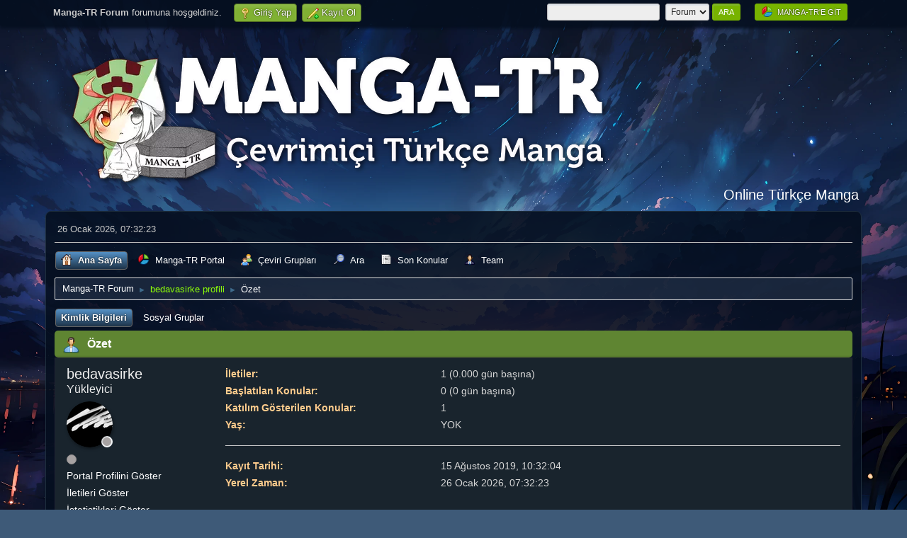

--- FILE ---
content_type: text/html; charset=UTF-8
request_url: https://forum.manga-tr.com/index.php?action=profile;u=43886
body_size: 6577
content:
<!DOCTYPE html>
<html lang="tr-TR">
<head>
	<meta charset="UTF-8">
	<link rel="stylesheet" href="https://forum.manga-tr.com/Themes/default/css/minified_999eb60056d995cebdab7123674123ae.css?smf216_1760469647">
	<style>#userstatus br, #userstatus a:first-child, #userstatus .smalltext {display: none;}
	#mlist span.member {line-height: 38px;}
	td.is_online.centertext {display:none;} td.real_name .adi_item_context {margin: 0px; text-align: center; width: 40px;} tr td:nth-child(2).real_name {padding: 4px 12px !important;} #mlist .is_online {width: 60px !important;}
	#topic_header .lastpost {margin-right: 48px;}
	
	img.avatar { max-width: 65px !important; max-height: 65px !important; }
	
		a > strong {
			color: inherit;
		}
	
	
			.main_icons.team::before {
				background-position: 0;
				background-image: url("https://forum.manga-tr.com/Themes/default/images/icons/team.png");
				background-size: contain;
			}
		
	
	</style>
	<script>
		var smf_theme_url = "https://forum.manga-tr.com/Themes/default";
		var smf_default_theme_url = "https://forum.manga-tr.com/Themes/default";
		var smf_images_url = "https://forum.manga-tr.com/Themes/default/images";
		var smf_smileys_url = "https://forum.manga-tr.com/Smileys";
		var smf_smiley_sets = "fugue,alienine";
		var smf_smiley_sets_default = "fugue";
		var smf_avatars_url = "https://forum.manga-tr.com/avatars";
		var smf_scripturl = "https://forum.manga-tr.com/index.php?PHPSESSID=l1i7aidg4p8340ql05tv5tndr9&amp;";
		var smf_iso_case_folding = false;
		var smf_charset = "UTF-8";
		var smf_session_id = "89d9888847841034ce528f847e17d769";
		var smf_session_var = "d1bdde1428";
		var smf_member_id = 0;
		var ajax_notification_text = 'Yükleniyor...';
		var help_popup_heading_text = 'Kayboldunuz? Açıklamayım:';
		var banned_text = 'Üzgünüz Ziyaretçi, bu forum\'dan yasaklandınız!.';
		var smf_txt_expand = 'Genişlet';
		var smf_txt_shrink = 'Küçült';
		var smf_collapseAlt = 'Sakla';
		var smf_expandAlt = 'Çevrimiçi gösterilecekler';
		var smf_quote_expand = false;
		var allow_xhjr_credentials = true;
	</script>
	<script src="https://ajax.googleapis.com/ajax/libs/jquery/3.6.3/jquery.min.js"></script>
	<script src="https://forum.manga-tr.com/Themes/default/scripts/minified_d824607cfd663e608fa05d300a71da0d.js?smf216_1760469647"></script>
	<script>
	var smf_you_sure ='Bunu yapmak istediğinize emin misiniz?';
	</script>
	<title>Manga-TR Forum</title>
	<meta name="viewport" content="width=device-width, initial-scale=1">
	<meta prefix="og: http://ogp.me/ns#" property="og:site_name" content="Manga-TR Forum">
	<meta prefix="og: http://ogp.me/ns#" property="og:title" content="Manga-TR Forum">
	<meta prefix="og: http://ogp.me/ns#" property="og:url" content="https://forum.manga-tr.com/index.php?PHPSESSID=l1i7aidg4p8340ql05tv5tndr9&amp;action=profile;u=43886">
	<meta prefix="og: http://ogp.me/ns#" property="og:description" content="Manga-TR Forum">
	<meta name="description" content="Manga-TR Forum">
	<meta prefix="og: http://ogp.me/ns#" property="og:type" content="profile">
	<meta name="theme-color" content="#557EA0">
	<link rel="canonical"  style="color:#8dff08;" href="https://forum.manga-tr.com/index.php?action=profile;u=43886;PHPSESSID=l1i7aidg4p8340ql05tv5tndr9">
	<link rel="help" href="https://forum.manga-tr.com/index.php?action=help;PHPSESSID=l1i7aidg4p8340ql05tv5tndr9">
	<link rel="contents" href="https://forum.manga-tr.com/index.php?PHPSESSID=l1i7aidg4p8340ql05tv5tndr9">
	<link rel="search" href="https://forum.manga-tr.com/index.php?action=search;PHPSESSID=l1i7aidg4p8340ql05tv5tndr9">
	<link rel="alternate" type="application/rss+xml" title="Manga-TR Forum - RSS" href="https://forum.manga-tr.com/index.php?action=.xml;type=rss2;PHPSESSID=l1i7aidg4p8340ql05tv5tndr9">
	<link rel="alternate" type="application/atom+xml" title="Manga-TR Forum - Atom" href="https://forum.manga-tr.com/index.php?action=.xml;type=atom;PHPSESSID=l1i7aidg4p8340ql05tv5tndr9">
	<script type="text/javascript">
		$(document).ready(function() {

		var oTwitter = $('a[href*="twitter.com"][href*="/status"]');
		if (oTwitter.length > 0) {
			oTwitter.each(function() {
				var oHolder = $(this);
				var sStr = $(this).attr('href');
				sStr = sStr.split('?')[0];
				var oStr = sStr;
				sStr = sStr.replace(/\/+$/, "");
				sStr = sStr.substr(sStr.lastIndexOf('/') + 1);
				$.getJSON("https://forum.manga-tr.com/tweet-cache.php?id=" + sStr + "&url=" + oStr, function(data) {
					oHolder.before(data.html);
				});
			});
		}
		
		
		var oTwitter = $('a[href*="x.com"][href*="/status"]');
		if (oTwitter.length > 0) {
			oTwitter.each(function() {
				var oHolder = $(this);
				var sStr = $(this).attr('href');
				sStr = sStr.split('?')[0];
				var oStr = sStr;
				sStr = sStr.replace(/\/+$/, "");
				sStr = sStr.substr(sStr.lastIndexOf('/') + 1);
				$.getJSON("https://forum.manga-tr.com/tweet-cache.php?id=" + sStr + "&url=" + oStr, function(data) {
					oHolder.before(data.html);
				});
			});
		}
		

		});
	</script>
	<script>  (function(i,s,o,g,r,a,m){i['GoogleAnalyticsObject']=r;i[r]=i[r]||function(){  (i[r].q=i[r].q||[]).push(arguments)},i[r].l=1*new Date();a=s.createElement(o),  m=s.getElementsByTagName(o)[0];a.async=1;a.src=g;m.parentNode.insertBefore(a,m)  })(window,document,'script','//www.google-analytics.com/analytics.js','ga');  ga('create', 'UA-56343811-1', 'auto');  ga('send', 'pageview');</script><meta name="viewport" content="width=device-width, initial-scale=1.0"/><link rel="stylesheet" type="text/css" href="https://forum.manga-tr.com/Themes/default/css/tp-colors.css?v301" /><link rel="stylesheet" type="text/css" href="https://forum.manga-tr.com/Themes/default/css/tp-style.css?v301" /><link rel="stylesheet" type="text/css" href="https://forum.manga-tr.com/Themes/default/css/tp-custom.css?v301" />
			<style type="text/css">
				#tpleftbarHeader,
				#tprightbarHeader,
				#tptopbarHeader,
				#tpcenterbarHeader,
				#tpfrontbarHeader,
				#tplowerbarHeader,
				#tpbottombarHeader {
					padding-bottom: 4px;
				}

				#tpleftbarHeader {
					margin-right: 4px;
				}

				#tprightbarHeader {
					margin-left: 4px;
				}

			</style>
        <script type="text/javascript"><!-- // --><![CDATA[
            var tp_images_url = "https://forum.manga-tr.com/Themes/default/images/tinyportal";
            var tp_session_id = "89d9888847841034ce528f847e17d769";
            var tp_session_var = "d1bdde1428";
            var tp_shout_key_press = false;
            var current_header_smiley = false;var current_header_bbc = false;
        // ]]></script>
        <script type="text/javascript" src="https://forum.manga-tr.com/Themes/default/scripts/tinyportal/TPShout.js?v301"></script><link rel="stylesheet" type="text/css" href="https://forum.manga-tr.com/Themes/default/css/tp-shout.css?v301" />
	  <script type="text/javascript"><!-- // --><![CDATA[
		
		var tpPanels = new Array();
		function togglepanel( targetID )
		{
			var pstate = 0;
			var panel = targetID;
			var img = "toggle_" + targetID;
			var ap = 0;

			if ( document.getElementById && (0 !== panel.length) ) {
				target = document.getElementById( panel );
                if ( target !== null ) {
                    if ( target.style.display == "none" ) {
                        target.style.display = "";
                        pstate = 1;
                        removeFromArray(targetID, tpPanels);
                        document.cookie="tp_panels=" + tpPanels.join(",") + "; expires=Wednesday, 01-Aug-2040 08:00:00 GMT";
                        var image = document.getElementById(img);
                        if(image !== null) {
                            image.src = 'https://forum.manga-tr.com/Themes/default/images/tinyportal/TPupshrink.png';
                        }
                    }
                    else {
                        target.style.display = "none";
                        pstate = 0;
                        tpPanels.push(targetID);
                        document.cookie="tp_panels=" + tpPanels.join(",") + "; expires=Wednesday, 01-Aug-2040 08:00:00 GMT";
                        var image = document.getElementById(img);
                        if(image !== null) {
                            image.src = 'https://forum.manga-tr.com/Themes/default/images/tinyportal/TPupshrink2.png';
                        }
                    }
                }
			}
		}
		function removeFromArray(value, array){
			for(var x=0;x<array.length;x++){
				if(array[x]==value){
					array.splice(x, 1);
				}
			}
			return array;
		}
		function inArray(value, array){
			for(var x=0;x<array.length;x++){
				if(array[x]==value){
					return 1;
				}
			}
			return 0;
		}
	// ]]></script>
	<link rel="sitemap" type="application/xml" title="Sitemap" href="https://forum.manga-tr.com/sitemap.xml">
</head>
<body id="chrome" class="action_profile">
<div id="footerfix">
	<div id="top_section">
		<div class="inner_wrap"><ul class="floatright" style="padding: 5px 20px 0px 20px;">
				<a href="https://www.manga-tr.com" class="button" >
				<span class="main_icons um_button_1"></span>
				<span style="text-shadow: 0 0 2px #000;">Manga-TR'e Git</span></a>
				</ul>
			<ul class="floatleft" id="top_info">
				<li class="welcome">
					<strong>Manga-TR Forum</strong> forumuna hoşgeldiniz.
				</li>
				<li class="button_login">
					<a href="https://forum.manga-tr.com/index.php?action=login;PHPSESSID=l1i7aidg4p8340ql05tv5tndr9" class="open" onclick="return reqOverlayDiv(this.href, 'Giriş Yap', 'login');">
						<span class="main_icons login"></span>
						<span class="textmenu">Giriş Yap</span>
					</a>
				</li>
				<li class="button_signup">
					<a href="https://forum.manga-tr.com/index.php?action=signup;PHPSESSID=l1i7aidg4p8340ql05tv5tndr9" class="open">
						<span class="main_icons regcenter"></span>
						<span class="textmenu">Kayıt Ol</span>
					</a>
				</li>
			</ul>
			<form id="search_form" class="floatright" action="https://forum.manga-tr.com/index.php?action=search2;PHPSESSID=l1i7aidg4p8340ql05tv5tndr9" method="post" accept-charset="UTF-8">
				<input type="search" name="search" value="">&nbsp;
				<select name="search_selection">
					<option value="all" selected>Forum </option>
				</select>
				<input type="submit" name="search2" value="Ara" class="button">
				<input type="hidden" name="advanced" value="0">
			</form>
		</div><!-- .inner_wrap -->
	</div><!-- #top_section -->
	<div id="header">
		<h1 class="forumtitle">
			<a id="top" href="https://forum.manga-tr.com/index.php?PHPSESSID=l1i7aidg4p8340ql05tv5tndr9"><img src="https://www.manga-tr.com/app/manga/themes/default/assets/images/logo.webp" alt="Manga-TR Forum"></a>
		</h1>
		<div id="siteslogan">Online Türkçe Manga</div>
	</div>
	<div id="wrapper">
		<div id="upper_section">
			<div id="inner_section">
				<div id="inner_wrap" class="hide_720">
					<div class="user">
						<time datetime="2026-01-26T04:32:23Z">26 Ocak 2026, 07:32:23</time>
					</div>
				</div>
				<a class="mobile_user_menu">
					<span class="menu_icon"></span>
					<span class="text_menu">Ana Menü</span>
				</a>
				<div id="main_menu">
					<div id="mobile_user_menu" class="popup_container">
						<div class="popup_window description">
							<div class="popup_heading">Ana Menü
								<a href="javascript:void(0)" class="main_icons hide_popup"></a>
							</div>
							
					<ul class="dropmenu menu_nav">
						<li class="button_home">
							<a class="active" href="https://forum.manga-tr.com/index.php?PHPSESSID=l1i7aidg4p8340ql05tv5tndr9">
								<span class="main_icons home"></span><span class="textmenu">Ana Sayfa</span>
							</a>
						</li>
						<li class="button_um_button_1">
							<a href="https://www.manga-tr.com" target="_self">
								<span class="main_icons um_button_1"></span><span class="textmenu">Manga-TR Portal</span>
							</a>
						</li>
						<li class="button_sgroups">
							<a href="https://forum.manga-tr.com/index.php?action=sgroups;PHPSESSID=l1i7aidg4p8340ql05tv5tndr9">
								<span class="main_icons sgroups"></span><span class="textmenu">Çeviri Grupları</span>
							</a>
						</li>
						<li class="button_search">
							<a href="https://forum.manga-tr.com/index.php?action=search;PHPSESSID=l1i7aidg4p8340ql05tv5tndr9">
								<span class="main_icons search"></span><span class="textmenu">Ara</span>
							</a>
						</li>
						<li class="button_recenttopics">
							<a href="https://forum.manga-tr.com/index.php?action=recenttopics;PHPSESSID=l1i7aidg4p8340ql05tv5tndr9">
								<span class="main_icons news"></span><span class="textmenu">Son Konular</span>
							</a>
						</li>
						<li class="button_team">
							<a href="https://forum.manga-tr.com/index.php?action=team;PHPSESSID=l1i7aidg4p8340ql05tv5tndr9">
								<span class="main_icons team"></span><span class="textmenu">Team</span>
							</a>
						</li>
					</ul><!-- .menu_nav -->
						</div>
					</div>
				</div>
				<div class="navigate_section">
					<ul>
						<li>
							<a href="https://forum.manga-tr.com/index.php?PHPSESSID=l1i7aidg4p8340ql05tv5tndr9"><span>Manga-TR Forum</span></a>
						</li>
						<li>
							<span class="dividers"> &#9658; </span>
							<a  style="color:#8dff08;;color:#8dff08;" href="https://forum.manga-tr.com/index.php?action=profile;u=43886;PHPSESSID=l1i7aidg4p8340ql05tv5tndr9"><span>bedavasirke profili</span></a>
						</li>
						<li class="last">
							<span class="dividers"> &#9658; </span>
							<a href="https://forum.manga-tr.com/index.php?action=profile;u=43886;area=summary;PHPSESSID=l1i7aidg4p8340ql05tv5tndr9"><span>Özet</span></a>
						</li>
					</ul>
				</div><!-- .navigate_section -->
			</div><!-- #inner_section -->
		</div><!-- #upper_section -->
		<div id="content_section">
			<div id="main_content_section">
	<div class="nosides">
		<div id="mainContainer">
			<div id="tpcenterContainer">
				<div id="tpcontentHeader">
                </div><!-- #tpcontentHeader -->
	<a class="mobile_generic_menu_1">
		<span class="menu_icon"></span>
		<span class="text_menu"> Menü</span>
	</a>
	<div id="genericmenu">
		<div id="mobile_generic_menu_1" class="popup_container">
			<div class="popup_window description">
				<div class="popup_heading">
					 Menü
					<a href="javascript:void(0)" class="main_icons hide_popup"></a>
				</div>
				
				<div class="generic_menu">
					<ul class="dropmenu dropdown_menu_1">
						<li class="subsections"><a class="active " href="https://forum.manga-tr.com/index.php?action=profile;area=summary;u=43886;PHPSESSID=l1i7aidg4p8340ql05tv5tndr9">Kimlik Bilgileri</a>
							<ul>
								<li>
									<a class="profile_menu_icon administration chosen " href="https://forum.manga-tr.com/index.php?action=profile;area=summary;u=43886;PHPSESSID=l1i7aidg4p8340ql05tv5tndr9"><span class="main_icons administration"></span>Özet</a>
								</li>
								<li>
									<a class="profile_menu_icon stats" href="https://forum.manga-tr.com/index.php?action=profile;area=statistics;u=43886;PHPSESSID=l1i7aidg4p8340ql05tv5tndr9"><span class="main_icons stats"></span>İstatistikleri Göster</a>
								</li>
								<li class="subsections">
									<a class="profile_menu_icon posts" href="https://forum.manga-tr.com/index.php?action=profile;area=showposts;u=43886;PHPSESSID=l1i7aidg4p8340ql05tv5tndr9"><span class="main_icons posts"></span>İletileri Göster</a>
									<ul>
										<li>
											<a  href="https://forum.manga-tr.com/index.php?action=profile;area=showposts;sa=messages;u=43886;PHPSESSID=l1i7aidg4p8340ql05tv5tndr9">Mesajlar</a>
										</li>
										<li>
											<a  href="https://forum.manga-tr.com/index.php?action=profile;area=showposts;sa=topics;u=43886;PHPSESSID=l1i7aidg4p8340ql05tv5tndr9">Konular</a>
										</li>
										<li>
											<a  href="https://forum.manga-tr.com/index.php?action=profile;area=showposts;sa=attach;u=43886;PHPSESSID=l1i7aidg4p8340ql05tv5tndr9">Eklentiler</a>
										</li>
									</ul>
								</li>
							</ul>
						</li>
						<li class="subsections"><a class="" href="https://forum.manga-tr.com/index.php?action=profile;area=sgroups;u=43886;PHPSESSID=l1i7aidg4p8340ql05tv5tndr9">Sosyal Gruplar</a>
							<ul>
								<li>
									<a class="profile_menu_icon sgroups" href="https://forum.manga-tr.com/index.php?action=profile;area=sgroups;u=43886;PHPSESSID=l1i7aidg4p8340ql05tv5tndr9"><span class="main_icons sgroups"></span>Grup Özeti</a>
								</li>
								<li>
									<a class="profile_menu_icon user_groups" href="https://forum.manga-tr.com/index.php?action=profile;area=user_groups;u=43886;PHPSESSID=l1i7aidg4p8340ql05tv5tndr9"><span class="main_icons user_groups"></span>Grupları Görüntüle</a>
								</li>
								<li>
									<a class="profile_menu_icon user_comments" href="https://forum.manga-tr.com/index.php?action=profile;area=user_comments;u=43886;PHPSESSID=l1i7aidg4p8340ql05tv5tndr9"><span class="main_icons user_comments"></span>Yorumları Görüntüle</a>
								</li>
							</ul>
						</li>
					</ul><!-- .dropmenu -->
				</div><!-- .generic_menu -->
			</div>
		</div>
	</div>
	<script>
		$( ".mobile_generic_menu_1" ).click(function() {
			$( "#mobile_generic_menu_1" ).show();
			});
		$( ".hide_popup" ).click(function() {
			$( "#mobile_generic_menu_1" ).hide();
		});
	</script>
				<div id="admin_content">
					<div class="cat_bar">
						<h3 class="catbg">
								<span class="main_icons profile_hd icon"></span>Özet
						</h3>
					</div><!-- .cat_bar -->
			<script>
				disableAutoComplete();
			</script>
			
		<div class="errorbox" style="display:none" id="profile_error">
		</div><!-- #profile_error -->
	<div id="profileview" class="roundframe flow_auto noup">
		<div id="basicinfo">
			<div class="username clear">
				<h4>
					bedavasirke
					<span class="position">Yükleyici</span>
				</h4>
			</div>
			<div class="adi_item_context"><a  style="color:#8dff08;;color:#8dff08;" href="https://forum.manga-tr.com/index.php?action=profile;u=43886;PHPSESSID=l1i7aidg4p8340ql05tv5tndr9" data-adi="href" title="bedavasirke profilini görüntüle"><img class="avatar overhere" src="https://forum.manga-tr.com/custom_avatar/avatar_43886_1742028242.png" data-adi="avatar shadow circle" alt="avatar_bedavasirke" /></a><span data-adi="icon back inner circle message"></span><span data-adi="icon front inner circle log_un" title="bedavasirke çevrimdışı"></span></div>
			<ul class="icon_fields clear">
			</ul>
			<span id="userstatus">
				<span class="off" title="Çevrimdışı"></span><span class="smalltext"> Çevrimdışı</span>
			</span>
			<a href="https://manga-tr.com/uye-43886.html" class="infolinks">Portal Profilini Göster</a>
			<a href="https://forum.manga-tr.com/index.php?action=profile;area=showposts;u=43886;PHPSESSID=l1i7aidg4p8340ql05tv5tndr9" class="infolinks">İletileri Göster</a>
			<a href="https://forum.manga-tr.com/index.php?action=profile;area=statistics;u=43886;PHPSESSID=l1i7aidg4p8340ql05tv5tndr9" class="infolinks">İstatistikleri Göster</a>
	<br>
	<div class="flow_auto" style="width: 90%;">
		</div>
		</div><!-- #basicinfo -->
		
		<div id="detailedinfo">
			<dl class="settings">
				<dt>İletiler: </dt>
				<dd>1 (0.000 gün başına)</dd>
				<dt>Başlatılan Konular: </dt>
				<dd>0 (0 gün başına)</dd>
				<dt>Katılım Gösterilen Konular: </dt>
				<dd>1</dd>
				<dt>Yaş:</dt>
				<dd>YOK</dd>
			</dl>
			<dl class="settings noborder">
				<dt>Kayıt Tarihi: </dt>
				<dd>15 Ağustos 2019, 10:32:04</dd>
				<dt>Yerel Zaman:</dt>
				<dd>26 Ocak 2026, 07:32:23</dd>
			</dl>
		</div><!-- #detailedinfo -->
	</div><!-- #profileview -->		
		<br><br><div class="half_content">
		<dl class="stats">
		<div class="cat_bar">
						<h3 class="catbg">
							<span class="ie6_header floatleft">Blog Yazıları</span>
						</h3>
			</div>
			<div class="windowbg2">
					<table align="center" width="100%">
					<tbody></tbody>
						</table></div></dl></div>				<div class="half_content">
				<dl class="stats">
				<div class="cat_bar">
					<h3 class="catbg">
						<span class="ie6_header floatleft">Eklediği Duyurular</span>
					</h3>
				</div>
		<div class="windowbg2">
							<table align="center" width="100%">
								<tbody> </tbody></table></div></dl></div>			<br><br>
			<div class="cat_bar">
				<h3 class="catbg">
					<span class="ie6_header floatleft">Yüklediği Bölüm Sayısı: 339   /      <span class="main_icons search"></span><a href="https://manga-tr.com/uye-43886.html" style="color:#ec9eff;">Tüm Bölümleri Göster</a></span>
				</h3>
			</div>
<div class="windowbg2">
    <table align="center" width="100%">
        <tbody>
            <tr class="windowbg">
                <td class="hide_720" style="padding: 5px 0;"><div class="board_icon"></div></td>
                <td><center><b>MANGA</b></center></td>
                <td><center><b>ÇEVİRİ GRUBU</b></center></td>
                <td align="center" class="smalltext hide_720"><center><b>OKUNMA</b></center></td>
                <td align="center" class="smalltext lefttext hide_720"><center><b>YÜKLEME TARİHİ</b></center></td>
            </tr>
                                        <tr class="windowbg">
                                <td class="hide_720" style="padding: 5px 0;"><div class="board_icon"><img src="https://forum.manga-tr.com/Themes/default/images/post/xx.png" alt=""></div></td>
                                <td><a href="https://www.manga-tr.com/id-181449-read-karakai-jouzu-no-moto-takagi-san-chapter-240.html"><b>Karakai Jouzu no (Moto) Takagi-san 240</b></a></td>
                                <td><b><a style="color:#8dff08" href="https://forum.manga-tr.com/index.php?action=sgroups;sa=view;fansub=takagi-ceviri;PHPSESSID=l1i7aidg4p8340ql05tv5tndr9"><i class="glyphicon glyphicon-flag"></i> Takagi Çeviri</a></b></td>
                                <td align="center" class="smalltext hide_720"><b>99</b></td>
                                <td align="center" class="smalltext lefttext hide_720"><b>2026-01-25 14:49:43</b></td>
                            </tr>
                                                        <tr class="windowbg">
                                <td class="hide_720" style="padding: 5px 0;"><div class="board_icon"><img src="https://forum.manga-tr.com/Themes/default/images/post/xx.png" alt=""></div></td>
                                <td><a href="https://www.manga-tr.com/id-181448-read-karakai-jouzu-no-moto-takagi-san-chapter-239.html"><b>Karakai Jouzu no (Moto) Takagi-san 239</b></a></td>
                                <td><b><a style="color:#8dff08" href="https://forum.manga-tr.com/index.php?action=sgroups;sa=view;fansub=takagi-ceviri;PHPSESSID=l1i7aidg4p8340ql05tv5tndr9"><i class="glyphicon glyphicon-flag"></i> Takagi Çeviri</a></b></td>
                                <td align="center" class="smalltext hide_720"><b>116</b></td>
                                <td align="center" class="smalltext lefttext hide_720"><b>2026-01-24 15:29:58</b></td>
                            </tr>
                                                        <tr class="windowbg">
                                <td class="hide_720" style="padding: 5px 0;"><div class="board_icon"><img src="https://forum.manga-tr.com/Themes/default/images/post/xx.png" alt=""></div></td>
                                <td><a href="https://www.manga-tr.com/id-181446-read-karakai-jouzu-no-moto-takagi-san-chapter-238.html"><b>Karakai Jouzu no (Moto) Takagi-san 238</b></a></td>
                                <td><b><a style="color:#8dff08" href="https://forum.manga-tr.com/index.php?action=sgroups;sa=view;fansub=takagi-ceviri;PHPSESSID=l1i7aidg4p8340ql05tv5tndr9"><i class="glyphicon glyphicon-flag"></i> Takagi Çeviri</a></b></td>
                                <td align="center" class="smalltext hide_720"><b>126</b></td>
                                <td align="center" class="smalltext lefttext hide_720"><b>2026-01-23 14:45:40</b></td>
                            </tr>
                                                        <tr class="windowbg">
                                <td class="hide_720" style="padding: 5px 0;"><div class="board_icon"><img src="https://forum.manga-tr.com/Themes/default/images/post/xx.png" alt=""></div></td>
                                <td><a href="https://www.manga-tr.com/id-181445-read-karakai-jouzu-no-moto-takagi-san-chapter-237.html"><b>Karakai Jouzu no (Moto) Takagi-san 237</b></a></td>
                                <td><b><a style="color:#8dff08" href="https://forum.manga-tr.com/index.php?action=sgroups;sa=view;fansub=takagi-ceviri;PHPSESSID=l1i7aidg4p8340ql05tv5tndr9"><i class="glyphicon glyphicon-flag"></i> Takagi Çeviri</a></b></td>
                                <td align="center" class="smalltext hide_720"><b>166</b></td>
                                <td align="center" class="smalltext lefttext hide_720"><b>2026-01-22 15:16:15</b></td>
                            </tr>
                                                        <tr class="windowbg">
                                <td class="hide_720" style="padding: 5px 0;"><div class="board_icon"><img src="https://forum.manga-tr.com/Themes/default/images/post/xx.png" alt=""></div></td>
                                <td><a href="https://www.manga-tr.com/id-181444-read-karakai-jouzu-no-moto-takagi-san-chapter-236.html"><b>Karakai Jouzu no (Moto) Takagi-san 236</b></a></td>
                                <td><b><a style="color:#8dff08" href="https://forum.manga-tr.com/index.php?action=sgroups;sa=view;fansub=takagi-ceviri;PHPSESSID=l1i7aidg4p8340ql05tv5tndr9"><i class="glyphicon glyphicon-flag"></i> Takagi Çeviri</a></b></td>
                                <td align="center" class="smalltext hide_720"><b>185</b></td>
                                <td align="center" class="smalltext lefttext hide_720"><b>2026-01-21 12:11:48</b></td>
                            </tr>
                                                        <tr class="windowbg">
                                <td class="hide_720" style="padding: 5px 0;"><div class="board_icon"><img src="https://forum.manga-tr.com/Themes/default/images/post/xx.png" alt=""></div></td>
                                <td><a href="https://www.manga-tr.com/id-181430-read-karakai-jouzu-no-moto-takagi-san-chapter-235.html"><b>Karakai Jouzu no (Moto) Takagi-san 235</b></a></td>
                                <td><b><a style="color:#8dff08" href="https://forum.manga-tr.com/index.php?action=sgroups;sa=view;fansub=takagi-ceviri;PHPSESSID=l1i7aidg4p8340ql05tv5tndr9"><i class="glyphicon glyphicon-flag"></i> Takagi Çeviri</a></b></td>
                                <td align="center" class="smalltext hide_720"><b>165</b></td>
                                <td align="center" class="smalltext lefttext hide_720"><b>2026-01-20 11:47:04</b></td>
                            </tr>
                                                        <tr class="windowbg">
                                <td class="hide_720" style="padding: 5px 0;"><div class="board_icon"><img src="https://forum.manga-tr.com/Themes/default/images/post/xx.png" alt=""></div></td>
                                <td><a href="https://www.manga-tr.com/id-181393-read-karakai-jouzu-no-moto-takagi-san-chapter-234.html"><b>Karakai Jouzu no (Moto) Takagi-san 234</b></a></td>
                                <td><b><a style="color:#8dff08" href="https://forum.manga-tr.com/index.php?action=sgroups;sa=view;fansub=takagi-ceviri;PHPSESSID=l1i7aidg4p8340ql05tv5tndr9"><i class="glyphicon glyphicon-flag"></i> Takagi Çeviri</a></b></td>
                                <td align="center" class="smalltext hide_720"><b>201</b></td>
                                <td align="center" class="smalltext lefttext hide_720"><b>2026-01-19 12:21:29</b></td>
                            </tr>
                                                        <tr class="windowbg">
                                <td class="hide_720" style="padding: 5px 0;"><div class="board_icon"><img src="https://forum.manga-tr.com/Themes/default/images/post/xx.png" alt=""></div></td>
                                <td><a href="https://www.manga-tr.com/id-181374-read-karakai-jouzu-no-moto-takagi-san-chapter-233.html"><b>Karakai Jouzu no (Moto) Takagi-san 233</b></a></td>
                                <td><b><a style="color:#8dff08" href="https://forum.manga-tr.com/index.php?action=sgroups;sa=view;fansub=takagi-ceviri;PHPSESSID=l1i7aidg4p8340ql05tv5tndr9"><i class="glyphicon glyphicon-flag"></i> Takagi Çeviri</a></b></td>
                                <td align="center" class="smalltext hide_720"><b>167</b></td>
                                <td align="center" class="smalltext lefttext hide_720"><b>2026-01-18 12:44:30</b></td>
                            </tr>
                                                        <tr class="windowbg">
                                <td class="hide_720" style="padding: 5px 0;"><div class="board_icon"><img src="https://forum.manga-tr.com/Themes/default/images/post/xx.png" alt=""></div></td>
                                <td><a href="https://www.manga-tr.com/id-181332-read-karakai-jouzu-no-moto-takagi-san-chapter-232.html"><b>Karakai Jouzu no (Moto) Takagi-san 232</b></a></td>
                                <td><b><a style="color:#8dff08" href="https://forum.manga-tr.com/index.php?action=sgroups;sa=view;fansub=takagi-ceviri;PHPSESSID=l1i7aidg4p8340ql05tv5tndr9"><i class="glyphicon glyphicon-flag"></i> Takagi Çeviri</a></b></td>
                                <td align="center" class="smalltext hide_720"><b>168</b></td>
                                <td align="center" class="smalltext lefttext hide_720"><b>2026-01-17 16:38:42</b></td>
                            </tr>
                                                        <tr class="windowbg">
                                <td class="hide_720" style="padding: 5px 0;"><div class="board_icon"><img src="https://forum.manga-tr.com/Themes/default/images/post/xx.png" alt=""></div></td>
                                <td><a href="https://www.manga-tr.com/id-181189-read-karakai-jouzu-no-moto-takagi-san-chapter-231.html"><b>Karakai Jouzu no (Moto) Takagi-san 231</b></a></td>
                                <td><b><a style="color:#8dff08" href="https://forum.manga-tr.com/index.php?action=sgroups;sa=view;fansub=takagi-ceviri;PHPSESSID=l1i7aidg4p8340ql05tv5tndr9"><i class="glyphicon glyphicon-flag"></i> Takagi Çeviri</a></b></td>
                                <td align="center" class="smalltext hide_720"><b>226</b></td>
                                <td align="center" class="smalltext lefttext hide_720"><b>2026-01-14 17:54:16</b></td>
                            </tr>
                                                        <tr class="windowbg">
                                <td class="hide_720" style="padding: 5px 0;"><div class="board_icon"><img src="https://forum.manga-tr.com/Themes/default/images/post/xx.png" alt=""></div></td>
                                <td><a href="https://www.manga-tr.com/id-181084-read-karakai-jouzu-no-moto-takagi-san-chapter-230.html"><b>Karakai Jouzu no (Moto) Takagi-san 230</b></a></td>
                                <td><b><a style="color:#8dff08" href="https://forum.manga-tr.com/index.php?action=sgroups;sa=view;fansub=takagi-ceviri;PHPSESSID=l1i7aidg4p8340ql05tv5tndr9"><i class="glyphicon glyphicon-flag"></i> Takagi Çeviri</a></b></td>
                                <td align="center" class="smalltext hide_720"><b>275</b></td>
                                <td align="center" class="smalltext lefttext hide_720"><b>2026-01-11 20:00:47</b></td>
                            </tr>
                                                        <tr class="windowbg">
                                <td class="hide_720" style="padding: 5px 0;"><div class="board_icon"><img src="https://forum.manga-tr.com/Themes/default/images/post/xx.png" alt=""></div></td>
                                <td><a href="https://www.manga-tr.com/id-180941-read-karakai-jouzu-no-moto-takagi-san-chapter-229.html"><b>Karakai Jouzu no (Moto) Takagi-san 229</b></a></td>
                                <td><b><a style="color:#8dff08" href="https://forum.manga-tr.com/index.php?action=sgroups;sa=view;fansub=takagi-ceviri;PHPSESSID=l1i7aidg4p8340ql05tv5tndr9"><i class="glyphicon glyphicon-flag"></i> Takagi Çeviri</a></b></td>
                                <td align="center" class="smalltext hide_720"><b>365</b></td>
                                <td align="center" class="smalltext lefttext hide_720"><b>2026-01-07 01:38:01</b></td>
                            </tr>
                                                        <tr class="windowbg">
                                <td class="hide_720" style="padding: 5px 0;"><div class="board_icon"><img src="https://forum.manga-tr.com/Themes/default/images/post/xx.png" alt=""></div></td>
                                <td><a href="https://www.manga-tr.com/id-179237-read-karakai-jouzu-no-moto-takagi-san-chapter-228.html"><b>Karakai Jouzu no (Moto) Takagi-san 228</b></a></td>
                                <td><b><a style="color:#8dff08" href="https://forum.manga-tr.com/index.php?action=sgroups;sa=view;fansub=takagi-ceviri;PHPSESSID=l1i7aidg4p8340ql05tv5tndr9"><i class="glyphicon glyphicon-flag"></i> Takagi Çeviri</a></b></td>
                                <td align="center" class="smalltext hide_720"><b>632</b></td>
                                <td align="center" class="smalltext lefttext hide_720"><b>2025-11-18 16:12:20</b></td>
                            </tr>
                                                        <tr class="windowbg">
                                <td class="hide_720" style="padding: 5px 0;"><div class="board_icon"><img src="https://forum.manga-tr.com/Themes/default/images/post/xx.png" alt=""></div></td>
                                <td><a href="https://www.manga-tr.com/id-178311-read-karakai-jouzu-no-moto-takagi-san-chapter-227.html"><b>Karakai Jouzu no (Moto) Takagi-san 227</b></a></td>
                                <td><b><a style="color:#8dff08" href="https://forum.manga-tr.com/index.php?action=sgroups;sa=view;fansub=takagi-ceviri;PHPSESSID=l1i7aidg4p8340ql05tv5tndr9"><i class="glyphicon glyphicon-flag"></i> Takagi Çeviri</a></b></td>
                                <td align="center" class="smalltext hide_720"><b>509</b></td>
                                <td align="center" class="smalltext lefttext hide_720"><b>2025-10-04 16:04:34</b></td>
                            </tr>
                                                        <tr class="windowbg">
                                <td class="hide_720" style="padding: 5px 0;"><div class="board_icon"><img src="https://forum.manga-tr.com/Themes/default/images/post/xx.png" alt=""></div></td>
                                <td><a href="https://www.manga-tr.com/id-175993-read-karakai-jouzu-no-moto-takagi-san-chapter-226.html"><b>Karakai Jouzu no (Moto) Takagi-san 226</b></a></td>
                                <td><b><a style="color:#8dff08" href="https://forum.manga-tr.com/index.php?action=sgroups;sa=view;fansub=takagi-ceviri;PHPSESSID=l1i7aidg4p8340ql05tv5tndr9"><i class="glyphicon glyphicon-flag"></i> Takagi Çeviri</a></b></td>
                                <td align="center" class="smalltext hide_720"><b>929</b></td>
                                <td align="center" class="smalltext lefttext hide_720"><b>2025-07-20 20:38:51</b></td>
                            </tr>
                                                        <tr class="windowbg">
                                <td class="hide_720" style="padding: 5px 0;"><div class="board_icon"><img src="https://forum.manga-tr.com/Themes/default/images/post/xx.png" alt=""></div></td>
                                <td><a href="https://www.manga-tr.com/id-175964-read-karakai-jouzu-no-moto-takagi-san-chapter-225.html"><b>Karakai Jouzu no (Moto) Takagi-san 225</b></a></td>
                                <td><b><a style="color:#8dff08" href="https://forum.manga-tr.com/index.php?action=sgroups;sa=view;fansub=takagi-ceviri;PHPSESSID=l1i7aidg4p8340ql05tv5tndr9"><i class="glyphicon glyphicon-flag"></i> Takagi Çeviri</a></b></td>
                                <td align="center" class="smalltext hide_720"><b>547</b></td>
                                <td align="center" class="smalltext lefttext hide_720"><b>2025-07-19 21:10:38</b></td>
                            </tr>
                                                        <tr class="windowbg">
                                <td class="hide_720" style="padding: 5px 0;"><div class="board_icon"><img src="https://forum.manga-tr.com/Themes/default/images/post/xx.png" alt=""></div></td>
                                <td><a href="https://www.manga-tr.com/id-175925-read-karakai-jouzu-no-moto-takagi-san-chapter-224.html"><b>Karakai Jouzu no (Moto) Takagi-san 224</b></a></td>
                                <td><b><a style="color:#8dff08" href="https://forum.manga-tr.com/index.php?action=sgroups;sa=view;fansub=takagi-ceviri;PHPSESSID=l1i7aidg4p8340ql05tv5tndr9"><i class="glyphicon glyphicon-flag"></i> Takagi Çeviri</a></b></td>
                                <td align="center" class="smalltext hide_720"><b>552</b></td>
                                <td align="center" class="smalltext lefttext hide_720"><b>2025-07-18 21:25:47</b></td>
                            </tr>
                                                        <tr class="windowbg">
                                <td class="hide_720" style="padding: 5px 0;"><div class="board_icon"><img src="https://forum.manga-tr.com/Themes/default/images/post/xx.png" alt=""></div></td>
                                <td><a href="https://www.manga-tr.com/id-175908-read-karakai-jouzu-no-moto-takagi-san-chapter-223.html"><b>Karakai Jouzu no (Moto) Takagi-san 223</b></a></td>
                                <td><b><a style="color:#8dff08" href="https://forum.manga-tr.com/index.php?action=sgroups;sa=view;fansub=takagi-ceviri;PHPSESSID=l1i7aidg4p8340ql05tv5tndr9"><i class="glyphicon glyphicon-flag"></i> Takagi Çeviri</a></b></td>
                                <td align="center" class="smalltext hide_720"><b>515</b></td>
                                <td align="center" class="smalltext lefttext hide_720"><b>2025-07-17 21:28:21</b></td>
                            </tr>
                                                        <tr class="windowbg">
                                <td class="hide_720" style="padding: 5px 0;"><div class="board_icon"><img src="https://forum.manga-tr.com/Themes/default/images/post/xx.png" alt=""></div></td>
                                <td><a href="https://www.manga-tr.com/id-175892-read-karakai-jouzu-no-moto-takagi-san-chapter-222.html"><b>Karakai Jouzu no (Moto) Takagi-san 222</b></a></td>
                                <td><b><a style="color:#8dff08" href="https://forum.manga-tr.com/index.php?action=sgroups;sa=view;fansub=takagi-ceviri;PHPSESSID=l1i7aidg4p8340ql05tv5tndr9"><i class="glyphicon glyphicon-flag"></i> Takagi Çeviri</a></b></td>
                                <td align="center" class="smalltext hide_720"><b>566</b></td>
                                <td align="center" class="smalltext lefttext hide_720"><b>2025-07-16 21:18:59</b></td>
                            </tr>
                                                        <tr class="windowbg">
                                <td class="hide_720" style="padding: 5px 0;"><div class="board_icon"><img src="https://forum.manga-tr.com/Themes/default/images/post/xx.png" alt=""></div></td>
                                <td><a href="https://www.manga-tr.com/id-175834-read-karakai-jouzu-no-moto-takagi-san-chapter-221.html"><b>Karakai Jouzu no (Moto) Takagi-san 221</b></a></td>
                                <td><b><a style="color:#8dff08" href="https://forum.manga-tr.com/index.php?action=sgroups;sa=view;fansub=takagi-ceviri;PHPSESSID=l1i7aidg4p8340ql05tv5tndr9"><i class="glyphicon glyphicon-flag"></i> Takagi Çeviri</a></b></td>
                                <td align="center" class="smalltext hide_720"><b>645</b></td>
                                <td align="center" class="smalltext lefttext hide_720"><b>2025-07-13 20:56:33</b></td>
                            </tr>
                                    </tbody>
    </table>
</div>
	


		<div class="cat_bar">
				<h3 class="catbg">
					<span class="ie6_header floatleft">Kullanıcı Yorumları</span>
				</h3>
	</div><div class="windowbg2"><table align="center" width="100%"><tr><td colspan="2" class="windowbg"><a href="https://forum.manga-tr.com/index.php?action=comment;sa=add;u=43886;PHPSESSID=l1i7aidg4p8340ql05tv5tndr9">Yorum Ekle</a></td></tr></table>
		</div>
				</div><!-- #admin_content -->
			</div><!-- #tpcenterContainer -->
		</div><!-- #mainContainer -->
	</div>
			</div><!-- #main_content_section -->
		</div><!-- #content_section -->
	</div><!-- #wrapper -->
</div><!-- #footerfix -->
	<div id="footer">
		<div class="inner_wrap">
		<ul>
			<li class="floatright"><a href="https://www.tinyportal.net/docs/" target=_blank>TinyPortal</a> | <a href="https://forum.manga-tr.com/index.php?action=help;PHPSESSID=l1i7aidg4p8340ql05tv5tndr9">Yardım</a> | <a href="https://forum.manga-tr.com/index.php?action=agreement;PHPSESSID=l1i7aidg4p8340ql05tv5tndr9">Şartlar ve Kurallar</a> | <a href="#top_section">Yukarı git &#9650;</a></li>
			<li class="copyright"><a href="https://forum.manga-tr.com/index.php?action=credits;PHPSESSID=l1i7aidg4p8340ql05tv5tndr9" title="Lisans" target="_blank" rel="noopener">SMF 2.1.6 &copy; 2025</a>, <a href="https://www.simplemachines.org" title="Simple Machines" target="_blank" class="new_win">Simple Machines</a><br /><a href="https://www.createaforum.com" target="_blank">Simple Audio Video Embedder</a> | <a href="https://forum.manga-tr.com/sitemap.xml">Site Haritası</a></li>
		</ul>
		</div>
	</div><!-- #footer -->
<script>
window.addEventListener("DOMContentLoaded", function() {
	function triggerCron()
	{
		$.get('https://forum.manga-tr.com' + "/cron.php?ts=1769401935");
	}
	window.setTimeout(triggerCron, 1);
		$(".spoiler_content img").each(function() {
			$(this).attr("data-src", $(this).attr("src"));
			$(this).attr("src", smf_default_theme_url + "/images/loading_sm.gif");
		});
		$("body").on("click", ".bbc_spoiler summary", function() {
			content = $(this).parent().children(".spoiler_content");
			content.find("img").each(function() {
				$(this).attr("src", $(this).attr("data-src"));
			});
		});
});
</script>
</body>
</html>

--- FILE ---
content_type: text/css
request_url: https://forum.manga-tr.com/Themes/default/css/minified_999eb60056d995cebdab7123674123ae.css?smf216_1760469647
body_size: 42364
content:
/* Any changes to this file will be overwritten. To change the content
of this file, edit the source files from which it was compiled. */
html{background:#3e5a78;scroll-padding-top:3rem}body{background:#1a1826 url(https://manga-tr.com/app/manga/themes/default/assets/images/arka-plan-2023.webp) no-repeat center top fixed;font:90.00%/150% 'Poppins',sans-serif;color:#d6d6d6;background-size:cover;display:flex;flex-direction:column;min-height:100vh}::selection{text-shadow:none;background:#99d4ff;color:rgba(0,0,0,.6)}*{box-sizing:border-box;padding:0;margin:0}ul,ol{list-style:none}ul.normallist{list-style-type:disc;padding:0 0 0 15px}table{empty-cells:show}abbr{border-bottom:.1em dotted}input,button,select,textarea{color:#222;font:83.33%/150% "Segoe UI","Helvetica Neue","Nimbus Sans L",Arial,"Liberation Sans",sans-serif;background:#eee;outline:none;border:1px solid #bbb;vertical-align:middle;border-radius:3px;box-shadow:1px 2px 1px rgba(160,187,221,.2) inset;padding:.3em .4em}input:hover,textarea:hover,button:hover,select:hover{outline:none;border-color:#82a2bc}textarea:hover{background:#fbfbfb}input:focus,textarea:focus,button:focus,select:focus{outline:none;border-color:#7fb0d8;background:#fff}input,button,select{padding:0 .4em;height:2em;line-height:2em;font-size:.75rem}select{padding:.22em .2em}select[size]{height:auto}input[type="file"]{padding:2px;height:auto}input[type="submit"]::-moz-focus-inner,button::-moz-focus-inner{border:0}img,input,select,textarea{max-width:100%}#chrome input{font-family:"Segoe UI","Helvetica Neue",Arial,"Liberation Sans",sans-serif}textarea{font-size:1em}.monospace,.bbc_code,.phpcode,pre{font-family:"DejaVu Sans Mono",Menlo,Monaco,Consolas,monospace}.sceditor-container textarea,.sceditor-container textarea:focus{box-shadow:none}#quick_edit_body_container textarea,.move_topic textarea,dd textarea{width:100%;min-height:100px}input[type="number"]{padding-right:0;width:calc(4ch + 15px + .8em)}input[type="number"][size="2"],input[type="number"][size="1"]{width:calc(2ch + 15px + .8em)}input[type="number"][size="3"]{width:calc(3ch + 15px + .8em)}input[type="number"][size="5"]{width:calc(5ch + 15px + .8em)}input[type="number"][size="6"]{width:calc(6ch + 15px + .8em)}select option{padding:0 4px}fieldset{padding:18px;margin:0 0 6px 0;border:1px solid #ddd;border-radius:3px;padding:6px}fieldset legend{font-weight:700;box-shadow:none;border:none}summary{margin:5px 0}strong,.strong{font-weight:700;color:#c8c8c8}.cat_bar strong{color:#c8c8c8}em,.em{font-style:italic}h1,h2,h3,h4,h5,h6{font-size:1em;color:#eee}input[type="checkbox"],input[type="radio"]{border:none;background:none;vertical-align:middle;box-shadow:none;margin:0 3px}.moderationbuttons_mobile_check{display:none}input[disabled],textarea[disabled],select[disabled],.button.disabled,.button[disabled]:hover{background:#eee;color:#999;border-color:#b6b6b6;opacity:.8;cursor:default}hr{border:none;margin:12px 0;height:2px;background:#fff;box-shadow:0 1px 0 #bbb inset}a,a:visited{color:#fff;text-decoration:none}a:hover{text-decoration:underline;cursor:pointer}body#help_popup{padding:12px}#likes li{clear:both;padding:1px 0;display:flex;align-items:center}#likes .avatar{height:5em;width:5em;margin:0 10px 0 0}#likes li .like_profile{flex:1 0 auto}#likes li .like_time{padding:4px 0}#likes .description{font-style:italic;opacity:.4;font-size:.9em;display:block}.new_posts,a.new_posts{display:inline-block;position:relative;top:-2px;padding:0 4px;background:linear-gradient(#f97b00,#884d00);color:#fff;font:9px/15px verdana,sans-serif;border-radius:2px;opacity:.8}a.new_posts:visited{color:#fff}.new_posts:hover,.new_posts:focus{text-decoration:none;opacity:1}.floatright{float:right}.floatleft{float:left}.floatnone{float:none}.flow_auto{overflow:auto}.flow_hidden{overflow:hidden}.clear{clear:both}.clear_left{clear:left}.clear_right{clear:right}.smalltext,tr.smalltext th{font-size:.9em}.largetext{font-size:1.4em}h3.largetext{font-size:large}.xlargetext{font-size:x-large}.centertext,.centercol{margin:0 auto;text-align:center}.righttext{margin-left:auto;margin-right:0;text-align:right}.lefttext{margin-left:0;margin-right:auto;text-align:left}.justifytext{text-align:justify}.double_height{line-height:2em}.padding{padding:8px}.main_section,.lower_padding{padding-bottom:6px}.half_content{width:50%;display:inline-block;vertical-align:top}.half_content:nth-of-type(odd){margin-right:-.25em;padding-right:.3%}.half_content:nth-of-type(even){margin-left:-.2em;padding-left:.3%}blockquote{margin:0 0 8px 0;padding:6px 10px;font-size:.85rem;border:1px solid #d6dfe2;border-left:2px solid #aaa;border-right:2px solid #aaa}blockquote cite{display:block;border-bottom:1px solid rgba(0,0,0,.1);font-size:.9em;margin-bottom:3px}blockquote cite::before{color:#aaa;font-size:22px;font-style:normal;content:"\275D";margin-right:3px;vertical-align:middle}.bbc_standard_quote{background-color:#444e68}.bbc_alternate_quote{background-color:#37515d}.bbc_code{display:block;font-size:.78rem;background:red;border:1px solid #dfdfdf;border-top:2px solid #bbb;border-bottom:3px solid #aaa;border-radius:2px;margin:1px 0 6px 0;padding:3px 12px;overflow:auto;white-space:nowrap;max-height:25em}.codeheader,.quoteheader{color:#666;font-size:.9em;padding:0 2px}.codeoperation{font-weight:400}.expand_code{max-height:none}.bbc_link{border-bottom:1px solid #a8b6cf}.bbc_link:hover{text-decoration:none;border-bottom:1px solid #346}.bbc_size{line-height:1.4em}.bbc_color a{color:inherit}.bbc_table{font:inherit;color:inherit}.bbc_table td{font:inherit;color:inherit;vertical-align:top}.bbc_list{text-align:left;padding:0 0 0 35px;list-style-type:inherit}.bbc_float{margin-bottom:1em;max-width:45%}.bbc_float.floatleft{margin-right:1em;clear:left}.bbc_float.floatright{margin-left:1em;clear:right}.bbc_img{object-fit:contain}.postarea .bbc_img.resized:hover{cursor:pointer}.bbc_img.original_size{height:auto!important;width:auto!important;max-height:none;max-width:100%}a img{border:0}.toggle_up::before,.toggle_down::before{width:17px;height:17px;display:inline-block;background:#f7f7f7 url([data-uri]) no-repeat 0 0 / 17px;overflow:hidden;content:"";vertical-align:middle;margin:0 5px 0 5px;border:1px solid #c5c5c5;border-radius:3px;box-shadow:0 1px 2px rgba(0,0,0,.2),0 1px 1px #fff inset,0 -5px 4px rgba(0,0,0,.1) inset;transition:background-color 0.25s}.toggle_down::before{background-position:0 -17px}.toggle_up:hover:before,.toggle_down:hover:before{background-color:#bfd4e7;box-shadow:0 1px 2px rgba(0,0,0,.25) inset;transition:background-color 0.25s}.help{cursor:help;opacity:.9}.help:hover{opacity:1}.highlight{font-weight:700;color:#ff7200!important;font-size:1.1em;background-color:inherit}.pagesection{padding:2px 0;overflow:hidden;clear:both}.pagesection .pagelinks{display:inline-block;float:left}.pages::after,.jump_to::after,.code::after,strong[id^='child_list_']::after{content:": "}.pages{font-size:.9em;margin-left:7px}#main_content_section .pagesection{margin:4px 0 0 0}.pagelinks .button{padding:0 5px}.nav_page{padding:0 1px}.expand_pages{font-weight:700;cursor:pointer}.current_page{padding:0 4px 0 2px;color:#ffcc8d;font-family:verdana,sans-serif;font-weight:700}.current_page::before,.codeoperation::before{content:"["}.current_page::after,.codeoperation::after{content:"]"}.post{overflow:auto;line-height:1.4em;padding:1px 0;font-size:17px}.birthday{color:#920ac4}.event{color:#078907}.holiday>span{color:#025dff}.sel_event{font-weight:700}.warn_moderate{color:#ffa500}.warn_watch,.success{color:green}a.moderation_link,a.moderation_link:visited{font-weight:700;padding:0 8px;background:#f59e00}#ajax_in_progress{background:#fff;border-bottom:4px solid #f96f00;color:#f96f00;text-align:center;font-size:1.6em;padding:8px;width:100%;line-height:25px;position:fixed;top:0;left:0}#ajax_in_progress a{color:orange;text-decoration:underline;font-size:.9em;float:right;margin-right:20px}dl.settings{clear:right;overflow:auto;margin:0 0 10px 0;padding:5px}dl.settings dt{width:56%;float:left;margin:0 0 10px 0;clear:both}dl.settings dt.windowbg{width:98%;float:left;margin:0 0 3px 0;padding:0 0 5px 0;clear:both}dl.settings dd{width:42%;float:right;margin:0 0 3px 0}dl.settings img{margin:0 10px 0 0;vertical-align:middle}table.table_grid{border-collapse:collapse;margin:0;width:100%}table.table_grid td{padding:3px}.table_grid.half_content,.half_table{width:50%}.equal_table{width:33%}.quarter_table{width:25%}.small_table{width:10%}.table_icon{width:5%}.title_bar th,.windowbg th{padding:4px 8px}.title_bar .sort_down,.title_bar .sort_up{margin:-3px 0 0 2px}.additional_row{padding:6px 0 6px 0}.additional_row::after{content:"";display:block;clear:both}img.sort,.sort{margin-bottom:-4px;margin-left:4px}#permissions table.table_grid td{padding:5px 10px;cursor:default}.postbg{border-left:1px solid #7f7f7f;border-right:1px solid #7f7f7f}.auto_suggest_div{position:absolute;visibility:hidden;border-radius:3px;outline:none!important;border:1px solid #bbb;z-index:100}.auto_suggest_item{background:#ddd;padding:1px 4px}.auto_suggest_item_hover{background:#888;cursor:pointer;color:#eee;padding:1px 4px}.dropmenu,#top_info{position:relative}.dropmenu>li,#top_info>li{display:inline-block;margin:0 2px 0 1px;font-size:.9em;line-height:1.9em}.dropmenu a{outline:0}.amt{margin-left:3px;padding:0 5px;color:#fff;background:#6d90ad;border-radius:8px}.dropmenu li .active .amt,#top_info li .active .amt{background:rgba(0,0,0,.2);color:inherit}#top_info .top_menu.visible{display:block}.dropmenu li strong{color:#333}.dropmenu li a,#top_info>li>a{padding:0 7px 0 7px;display:block;border:1px solid transparent;border-radius:4px}.dropmenu a.active,#top_info a.active{color:#fff;font-weight:700;border-color:#676767;background:linear-gradient(#5590c5,#1e3449);text-shadow:0 0 2px #000}.dropmenu>li:hover>a,.dropmenu>li>a:focus,#top_info>li:hover>a,#top_info>li>a:focus,#top_info>li>a.open{background:#80b133;border:1px solid #506e20;color:#fff;cursor:pointer;text-decoration:none;box-shadow:0 4px 4px rgba(255,255,255,.1) inset;text-shadow:0 0 2px #000}.dropmenu li a.active:hover,.dropmenu li:hover a.active{background:#9c596c;border:1px solid #fff;color:white;box-shadow:0 5px 5px rgba(255,255,255,.2) inset;text-shadow:none}a.mobile_user_menu,a[class^="mobile_generic_menu_"]{display:none}#main_menu{margin:0 0 4px 0}#profile_menu_top::after{content:" \25BC"}.profile_user_info,.profile_user_avatar{display:inline-block;margin:0 9px;vertical-align:middle}.profile_user_avatar img.avatar{max-width:100px}.profile_username{font-size:150%;display:block}.profile_user_links ol{margin-left:10px;clear:both;column-count:2}.profile_user_links li{font-size:.8rem;line-height:2em;padding-left:24px;text-indent:-24px;-webkit-hyphens:auto;hyphens:auto}.scrollable,.scrollable *,#profile_menu{box-sizing:content-box}.top_menu.scrollable{max-height:30em}.pm_unread,.alerts_unread{margin-top:5px;border-top:1px solid #ddd}.unread_notify{border-bottom:1px solid #ddd;display:flex;align-items:center;padding:6px 5px;line-height:20px}.no_unread{margin-top:5px;text-align:center}.unread_notify:hover{background:rgb(68 63 90 / 92%);text-decoration:none}.unread_notify:last-child{border-bottom:none}.unread_notify.alert_read{opacity:.5;outline:none;filter:grayscale(1)}.unread_notify strong{font-weight:600}.unread_notify .avatar{width:40px;height:40px;object-fit:scale-down;margin:4px 4px 4px 0;display:inline-block;color:transparent;vertical-align:bottom}.unread_notify_image{position:relative;width:44px;margin-right:4px;text-align:center}.unread_notify_image span.alert_icon{display:block;line-height:1em}.unread_notify_image .avatar+.alert_icon{width:auto;position:absolute;right:0;top:0}.unread_notify .details{display:inline-block;vertical-align:top;max-width:calc(100% - 48px)}#pm_menu .subject{font-weight:700}.dropmenu li ul,.top_menu{z-index:90;position:absolute;display:none;min-width:18.2em;padding:.5em;font-weight:400;border:solid 1px #999;border-left:solid 1px #bbb;border-top:solid 1px #ccc;border-radius:4px;box-shadow:3px 3px 4px rgba(0,0,0,.3);background:rgb(10 21 38)}.dropmenu li li{margin:0;padding:0;width:17em;font-size:1em;border-radius:3px;border:1px solid transparent}.dropmenu li:hover li a,.dropmenu li li a{background:none;padding:0 9px;border:none;color:white;line-height:2.2em}.dropmenu li li a>img{vertical-align:middle}.top_menu{min-width:25em}.top_menu .login{width:100%}.top_menu .login dt{text-align:left;width:55%}.top_menu .login dd{width:43%}.top_menu .login input{width:90%}.dropmenu li ul ul{margin:-2em 0 0 15.3em}.dropmenu li li li a{font-size:1em}.dropmenu li li:hover{border:none}.dropmenu li li:hover>a,.dropmenu li li a:focus,.dropmenu li li a:hover{color:#f5f4f9;text-decoration:none;border:1px solid #cfcfcf;border-top:1px solid #d4dee6}.dropmenu li:hover ul{display:block}.dropmenu li:hover ul ul,.dropmenu li ul ul,.dropmenu li:hover ul ul ul,.dropmenu li ul ul ul{left:-9999px}.dropmenu li li:hover ul,.dropmenu li li ul{left:-14px}.dropmenu li li.subsections>a::after{position:absolute;padding:5px 0;right:10px;font:83.33%/150% Arial,sans-serif;content:"\25ba"}.dropmenu li li a.chosen{font-weight:700}#adm_submenus{margin:0 0 6px 0;overflow:hidden}.buttonlist,.buttonrow,.pagelinks{z-index:100;padding:5px 0 5px 0}.button,.quickbuttons>li>a,.inline_mod_check{display:inline-block;padding:0 8px;color:white;font-size:.7rem;line-height:2em;text-transform:uppercase;cursor:pointer;min-height:calc(2em + 2em * (.9 - .85));border:1px solid;border-color:#77b300 #77b300 #77b300 #77b300;border-radius:3px;box-sizing:border-box;vertical-align:middle;background-color:#77b300}html[lang="el-GR"] .button,html[lang="el-GR"] .quickbuttons>li>a,html[lang="el-GR"] .inline_mod_check{text-transform:capitalize}.button:hover,.button:focus,.quickbuttons>li:hover>a,.quickbuttons>li>a:focus{color:white;background-color:#638825;text-decoration:none}.button:hover,.button:focus{color:#af6700}.button.active{background:#557ea0;color:#fff;font-weight:700;border:1px solid #558080;text-shadow:0 0 1px #000}.button.active:hover,.button.active:focus{color:#ffc187;background:#557ea0;box-shadow:none}.cat_bar .button{box-shadow:none}.buttonrow{margin:0 5px}.buttonrow .button{display:table-cell;border-radius:0}.buttonrow .button:first-child{border-radius:3px 0 0 3px}.buttonrow .button:last-child{border-radius:0 3px 3px 0}.titlebg .buttonlist{margin:0;padding:0}#wrapper{clear:both;background:rgb(5 15 32 / 90%);border:1px solid rgb(30 46 61);border-radius:8px;box-shadow:0 2px 3px rgba(0,0,0,.14)}#top_section .inner_wrap,#wrapper,#header,#footer .inner_wrap{max-width:1200px;margin:0 auto;width:90%}#top_section{box-shadow:0 4px 4px rgb(5 15 32 / 90%);background:rgb(5 15 32 / 90%);clear:both}#top_section::after{content:"";display:block;clear:both}#top_info{padding:5px 0;line-height:1.3em;max-width:100%}#pm_menu,#alerts_menu,#profile_menu{left:0;right:0;padding-right:10px}#profile_menu_top>img.avatar{height:18px;width:18px;margin:2px 5px 0 0;float:left}#pm_menu_top .main_icons,#alerts_menu_top .main_icons{display:none}.notice{font-weight:700}#languages_form,#search_form{padding:5px 0}#languages_form{margin:0 0 0 10px}#header{padding:2px 2px 12px 2px;display:flex;align-items:flex-end}#header::after{content:"";display:block;clear:both}h1.forumtitle{font-size:1.8em;font-family:"Tahoma",sans-serif;padding:22px 12px 6px 10px;font-weight:400;flex:1 1 auto}h1.forumtitle a{color:#a85400;text-shadow:1px 1px 1px rgba(0,0,0,.3)}#siteslogan,img#smflogo{padding-right:2px;font-size:1.4em;color:white}img#smflogo{margin:16px 0 0 0}.welcome{padding:0 10px;line-height:2.5em}#upper_section{padding:2px 2px 0 2px}#inner_section{padding:12px 10px 2px 10px;border-radius:6px 6px 0 0}#inner_section::after{content:"";display:block;clear:both}#inner_wrap{display:flex;justify-content:space-between;align-items:center;border-bottom:1px solid #bbb;margin-bottom:12px}.user{padding:0 4px 8px 4px;font-size:.9em;white-space:nowrap}.user:only-child{width:100%;display:flex;justify-content:space-between}.user time,.user .unread_links,.user .unread_links li{display:inline-block;color:#c8c8c8}.user:not(:last-child) time:not(:last-child)::after,.user .unread_links li:not(:last-child)::after{content:"";margin:0 1ch}ul li.greeting{font-weight:700}#guest_form{overflow:hidden;font-size:.9em;margin-left:-2px}#inner_wrap .news{padding:0 0 8px 1ch;font-size:.9em;display:flex;align-items:baseline;max-width:50%}#inner_wrap .news h2{line-height:initial}#inner_wrap .news h2,#inner_wrap .news p{display:inline;padding-left:1ch}.navigate_section{padding:3px 0 0 0;float:left;width:100%}#main_content_section .navigate_section{margin:4px 0 0 0;padding:0}.navigate_section ul{margin:4px 0 0 0;padding:0 10px;font-size:.9em;overflow:hidden;border:1px solid #ddd;border-radius:2px;box-shadow:0 -2px 2px rgba(0,0,0,.08)}.navigate_section ul li{float:left;padding-bottom:3px;line-height:1.1em}.navigate_section ul li a,.navigate_section ul li em{padding:4px 0 4px;margin-top:-4px;display:inline-block}.navigate_section ul li span{display:inline-block;margin-top:8px}.navigate_section ul li .dividers{color:#3f6b8c;font:83.33%/150% Arial,sans-serif;padding:0 2px 0 6px}.navigate_section ul li .board_moderators a{padding:4px 0}.navigate_section a:hover span{text-decoration:underline}#content_section{margin:0 auto;clear:both}#main_content_section{padding:5px 12px 16px 12px}#main_content_section::after{content:"";display:block;clear:both}#footer{margin:4em 0 0 0;padding:10px 0;border-top:3px solid #b2b6bd;flex:none}#footer li,#footer p,#footer a{font-size:.9em;color:#fff}#footer li.copyright{display:block;font-family:Verdana,sans-serif}#footerfix{flex:1 0 auto}#postbuttons_upper ul li a span{line-height:19px;padding:0 0 0 6px}.mark_read{margin:-5px 0 16px 0;float:right}.mark_read .buttonlist{margin:0;padding:0}.fix_rtl_names{display:inline-block}.quickbuttons{margin:0 0 5px;clear:right;float:right;text-align:right}#recent .quickbuttons{margin:0}.quickbuttons>li{float:left}.quickbuttons>li>a,.inline_mod_check{display:block;height:auto;padding:0 4px;line-height:1.375rem;border-radius:0}.quickbuttons>li:first-child>a{border-radius:4px 0 0 4px}.quickbuttons>li:last-child>a,.inline_mod_check:last-child{border-radius:0 4px 4px 0}.quickbuttons>li:only-child>a,.inline_mod_check:only-child{border-radius:4px;margin:2px;height:23px}.inline_mod_check input{position:relative;top:-1px;height:auto}.moderationbuttons_check:focus{box-shadow:0 0 4px #499dd8}.quick_edit,.post_options{position:relative}.post_options ul{display:none;position:absolute;top:100%;right:-1px;z-index:90;padding:6px;background:#444;font-weight:400;text-align:left;border:solid 1px #999;border-left:solid 1px #aaa;border-top:solid 1px #bbb;border-radius:4px 0 4px 4px;box-shadow:2px 3px 3px rgba(0,0,0,.2)}.post_options:hover ul{display:block}.post_options ul a{display:block;width:12em;padding:0 6px;line-height:2.2em;text-decoration:none;border:1px solid transparent;border-radius:3px}.post_options ul a:hover,.post_options ul a:focus{border-color:#c4cbd3}.quickbuttons ul li a:focus{margin:0 -9910px 0 9910px}.quickbuttons ul li:hover a:focus,.quickbuttons ul li a:focus{margin:0}#post_modify{border-radius:4px}#display_jump_to{padding:5px 0;margin:4px 0;float:right;font-size:1em}#topic_icons #message_index_jump_to{padding:0;float:right}#display_jump_to_select,#message_index_jump_to_select,#search_jump_to_select,#quick_mod_jump_to_select,#list_integration_hooks select{width:29ch;overflow:hidden}.quickModifyMargin{margin:10px 0 5px 0;padding-bottom:5px}#post_event .roundframe{padding:12px 12%;overflow:auto}#post_event fieldset{padding:6px;clear:both}#post_event span.label{margin:0 .5em 0 2px;min-width:60px;display:inline-block}.event_options{line-height:25px;display:flex;flex-flow:row wrap}.event_options div{min-height:25px;margin-bottom:5px;flex:1 0 auto}.event_options_left{box-sizing:border-box;width:55%;min-width:238px}.event_options_right{box-sizing:border-box;width:45%;min-width:270px}.event_options_left div,.event_options_right div{white-space:nowrap}#post_event #event_main input{margin:0}#event_time_input{clear:left}#event_time_input>div{display:flex}#event_time_input input.date_input{width:40%;margin:2px .5ch 0;flex:1 1 auto}#event_time_input input.time_input{width:13ch;margin:2px .5ch 0;flex:0 1 auto}#post_event input[type="checkbox"]{height:auto}#post_event input[type="text"][disabled]{color:transparent}#post_event select,#event_options input[type="text"],#tz{max-width:calc(100% - 75px)}#post_event select,#evtitle,#event_location{width:calc(100% - 75px)}#post_event input[type="checkbox"]+select{max-width:calc(100% - 95px)}#readbuttons_top .pagelinks,#readbuttons .pagelinks{padding-bottom:12px;width:60%}#readbuttons .pagelinks{padding-top:12px}#recent{clear:both}.move_topic{width:710px;margin:auto;text-align:left}div.move_topic fieldset{margin-top:1ex;padding:6px}#report_form dl.settings dt{width:20%}#report_form dl.settings dd{width:79%}#report_comment{width:70%}div#selected,div#not_selected{width:49%}ul.split_messages li a.split_icon{padding:0 6px;opacity:.8}ul.split_messages li a.split_icon:hover{opacity:1}.split_messages,.message_header{margin-bottom:8px}ul.merge_topics li{list-style-type:none}dl.merge_topic dt{width:25%}dl.merge_topic dd{width:74%}fieldset.merge_options{clear:both}.custom_subject{margin:6px 0}.login{width:540px;max-width:100%;margin:0 auto}.popup_content .login{width:100%}.login dl{overflow:auto;clear:right}.login dt,.login dd{margin:0 0 5px 0;width:44%;padding:1px}.login dt{float:left;clear:both;text-align:right;font-weight:700}.login dd{width:54%;float:right;text-align:left}.login p{text-align:center}.login input[type="submit"]{margin:1em 0 0 1em}.login p:not(:last-of-type) input[type="submit"]{margin-bottom:1em}#registration fieldset{border:none;padding:0;margin:0}#registration .roundframe{border-top:none}dl.register_form{margin:0;clear:right}dl.register_form dt{font-weight:400;float:left;clear:both;width:50%;margin:6px 0 0 0}dl.register_form dt span{display:block}dl.register_form dd{float:left;width:49%;margin:6px 0 0 0}#confirm_buttons{text-align:center;padding:12px 0}.coppa_contact{padding:4px;width:32ex;background:#fff;color:#222;margin-left:5ex;border:1px solid #222}.valid_input{background:#f5fff0}.invalid_input{background:#fff0f0}#maintenance_mode img.floatleft{margin-right:12px}#admin_content .custom_field{margin-bottom:15px}#admin_login .centertext{padding:12px}#admin_login .centertext .error{padding:0 0 12px 0}#admin_login .centertext a.help img,.custom_field a img{vertical-align:middle}tr.windowbg td,tr.bg td,.table_grid tr td{padding:4px 8px}#credits p{font-style:italic}.errorfile_table{background:#f0f4f7;border-collapse:collapse;font-family:monospace;border-spacing:1px}.errorfile_table .file_line{text-align:right;padding-right:6px;background:#ececec}.errorfile_table td.current{font-weight:700;border-top:1px solid rgba(0,0,0,.2);border-bottom:1px solid rgba(0,0,0,.2);border-width:1px 0 1px 1px;background:rgba(245,141,15,.2)}.generic_menu{margin:5px 0}.main_icons::before{content:"";width:16px;height:16px;display:inline-block;background:url(../images/icons/main_icons_sprite.png) no-repeat -5px -5px / 260px auto;vertical-align:middle}.main_icons.alerts::before{background:url([data-uri]);background-size:16px}.quickbuttons .main_icons::before,.button .main_icons::before{margin:-3px 3px 0 1px}.main_icons.gender_None::before{background:none}.main_icons.gender_0::before{display:none}.dropmenu .main_icons::before,#profile_menu .main_icons::before,.dropmenu img{margin:-3px 8px 0 0;vertical-align:middle}.main_icons.help::before{background-position:-5px -5px}.main_icons.search::before,.main_icons.engines::before{background-position:-31px -5px}.main_icons.quick_edit_button::before,.main_icons.modify_button::before{background-position:-57px -5px}.main_icons.check::before{background-position:-83px -5px}.main_icons.invalid::before{background-position:-109px -5px}.main_icons.gender_2::before{background-position:-135px -5px}.main_icons.watch::before{background-position:-239px -5px}.main_icons.move::before,.main_icons.next_page::before{background-position:-5px -31px}.main_icons.general::before,.main_icons.boards::before,.main_icons.topics_views::before{background-position:-31px -31px}.main_icons.gender_1::before{background-position:-57px -31px}.main_icons.features::before{background-position:-83px -31px}.main_icons.posters::before{background-position:-109px -31px}.main_icons.replies::before,.main_icons.topics_replies::before{background-position:-135px -31px}.main_icons.history::before,.main_icons.time_online::before,.main_icons.scheduled::before{background-position:-161px -31px}.main_icons.views::before{background-position:-187px -31px}.main_icons.sgroups::before{background-position:0;background-image:url(https://forum.manga-tr.com/Themes/default/images/sgroups/members.png);background-size:contain}.main_icons.um_button_1::before{background-position:-187px -31px}.main_icons.um_button_2::before{background-position:-135px -31px}.main_icons.last_post::before{background-position:-213px -31px}.main_icons.starters::before,.main_icons.people::before,.main_icons.membergroups::before,.main_icons.mlist::before{background-position:-239px -31px}.main_icons.poll::before{background-position:-5px -57px}.main_icons.previous_page::before{background-position:-31px -57px}.main_icons.inbox::before{background-position:-57px -57px}.main_icons.www::before{background-position:-83px -57px}.main_icons.exit::before,.main_icons.logout::before{background-position:-109px -57px}.main_icons.switch::before{background-position:-135px -57px}.main_icons.replied::before,.main_icons.send::before{background-position:-161px -57px}.main_icons.im_on::before{background-position:-187px -57px}.main_icons.im_off::before{background-position:-213px -57px}.main_icons.split_desel::before{background-position:-239px -57px}.main_icons.split_sel::before{background-position:-5px -83px}.main_icons.mail::before{background-position:-31px -83px}.main_icons.warning_mute::before{background-position:-57px -83px}.main_icons.warn_button::before,.main_icons.warning_moderate::before{background-position:-83px -83px}.main_icons.mail_new::before{background-position:-109px -83px}.main_icons.drafts::before,.main_icons.reply_button::before,.main_icons.reply_all_button::before{background-position:-135px -83px}.main_icons.warning_watch::before{background-position:-161px -83px}.main_icons.calendar_export::before{background-position:-187px -83px}.main_icons.calendar::before{background-position:-213px -83px;background-position:-187px -213px}.main_icons.calendar_modify::before{background-position:-239px -83px}.main_icons.plus::before{background-position:-5px -109px}.main_icons.warning::before,.main_icons.moderate::before{background-position:-31px -109px}.main_icons.themes::before{background-position:-57px -109px}.main_icons.support::before{background-position:-83px -109px}.main_icons.liked_users::before,.main_icons.liked_messages::before,.main_icons.like::before{background-position:-109px -109px}.main_icons.unlike::before{background-position:-135px -109px}.main_icons.current_theme::before{background-position:-161px -109px}.main_icons.stats::before{background-position:-187px -109px}.main_icons.right_arrow::before{background-position:-213px -109px}.main_icons.left_arrow::before{background-position:-239px -109px}.main_icons.smiley::before{background-position:-5px -135px}.main_icons.server::before{background-position:-31px -135px}.main_icons.ban::before,.main_icons.ignore::before{background-position:-57px -135px}.main_icons.boards::before{background-position:-83px -135px}.main_icons.regcenter::before{background-position:-109px -135px}.main_icons.posts::before{background-position:-135px -135px}.main_icons.sort_down::before{background-position:-161px -135px}.main_icons.change_menu2::before,.main_icons.sent::before{background-position:-187px -135px}.main_icons.post_moderation_moderate::before{background-position:-213px -135px}.main_icons.sort_up::before{background-position:-239px -135px}.main_icons.post_moderation_deny::before{background-position:-5px -161px}.main_icons.post_moderation_attach::before{background-position:-31px -161px}.main_icons.post_moderation_allow::before{background-position:-57px -161px}.main_icons.personal_message::before{background-position:-83px -161px}.main_icons.permissions::before,.main_icons.login::before{background-position:-109px -161px}.main_icons.paid::before{background-position:-135px -161px}.main_icons.packages::before{background-position:-161px -161px}.main_icons.filter::before{background-position:-187px -161px;margin:0 5px 0 0}.main_icons.change_menu::before{background-position:-213px -161px}.main_icons.package_ops::before{background-position:-239px -161px}.main_icons.reports::before{background-position:-5px -187px}.main_icons.news::before{background-position:-31px -187px}.main_icons.delete::before,.main_icons.hide_popup::before,.main_icons.prune::before,.main_icons.remove_button::before{background-position:-57px -187px}.main_icons.modifications::before{background-position:-83px -187px}.main_icons.maintain::before,.main_icons.admin::before{background-position:-109px -187px}.main_icons.administration::before,.main_icons.home::before{background-position:-135px -187px}.main_icons.frenemy::before{background-position:-161px -187px}.main_icons.attachment::before{background-position:-187px -187px}.main_icons.lock::before,.main_icons.security::before{background-position:-213px -187px}.main_icons.error::before,.main_icons.disable::before{background-position:-239px -187px}.main_icons.languages::before,.main_icons.recent_posts::before{background-position:-5px -213px}.main_icons.members_request::before{background-position:-31px -213px}.main_icons.members_delete::before{background-position:-57px -213px}.main_icons.members::before{background-position:-83px -213px}.main_icons.members_watched::before{background-position:-109px -213px}.main_icons.sticky::before{background-position:-135px -213px}.main_icons.corefeatures::before,.main_icons.settings::before,.main_icons.manrules::before,.main_icons.manlabels::before{background-position:-161px -213px}.main_icons.logs::before{background-position:-213px -213px}.main_icons.valid::before{background-position:-239px -213px}.main_icons.approve::before,.main_icons.enable::before,.main_icons.approve_button::before,.main_icons.read_button::before{background-position:-5px -239px}.main_icons.close::before{background-position:-31px -239px}.main_icons.details::before{background-position:-57px -239px}.main_icons.merge::before{background-position:-83px -239px}.main_icons.folder::before{background-position:-109px -239px}.main_icons.restore_button::before{background-position:-135px -239px}.main_icons.split_button::before{background-position:-161px -239px}.main_icons.unapprove_button::before,.main_icons.unread_button::before{background-position:-187px -239px}.main_icons.quote::before,.main_icons.quote_selected::before{background-position:-213px -239px}.main_icons.notify_button::before{background-position:-239px -239px}.main_icons.select_above::before{background-position:-161px -5px}.main_icons.select_here::before{background-position:-187px -5px}.main_icons.select_below::before{background-position:-213px -5px}#fatal_error{width:80%;margin:0 auto 10px auto}.errorbox::before,.noticebox::before,.infobox::before{width:16px;height:16px;background:url(../images/icons/main_icons_sprite.png) no-repeat -57px -83px;left:10px;content:"";position:absolute;top:50%;margin-top:-8px}.errorbox,.noticebox,.infobox{padding:7px 10px 7px 35px;margin-bottom:12px;position:relative}.errorbox{background-color:#a66e6e;border-top:2px solid #c34;border-bottom:2px solid #c34}.errorbox h3{padding:0;margin:0;font-size:1.1em;text-decoration:underline}.errorbox p{margin:12px 0 0 0}.errorbox p.alert{padding:0;margin:0 4px 0 0;float:left;width:12px;font-size:1.5em}.errorbox span{text-decoration:underline}.noticebox::before{background-position:-83px -83px}.infobox::before{background-position:-161px -83px}.noticebox{color:#666;background:#fff6ca;border-top:1px solid #ffd324;border-bottom:1px solid #ffd324}.infobox{color:#000;background:#62a562;border-top:1px solid green;border-bottom:1px solid green}.descbox{padding:7px 10px 7px 10px;border:1px solid #c5c5c5;margin:6px 0}.generic_bar,.progress_bar{border:1px solid #cecaca;background:#fff;min-height:16px;line-height:1.4em;border-radius:2px;position:relative;overflow:hidden;color:rgba(0,0,0,.6)}.generic_bar span,.progress_bar span{position:relative;z-index:2;text-shadow:1px 1px rgba(255,255,255,.4);display:inline-block;padding:0 5px}.generic_bar .bar,.progress_bar .bar{position:absolute;z-index:1;top:0;left:0;bottom:0;background:orange;transition:width .3s;border-radius:1px;box-shadow:4px -4px 8px rgba(0,0,0,.1) inset,4px 4px 8px rgba(255,255,255,.3) inset;display:block}.generic_bar.vertical{width:15px}.generic_bar.vertical .bar{right:0;top:auto;box-shadow:4px -4px 4px rgba(0,0,0,.1) inset,4px 4px 4px rgba(255,255,255,.3) inset}.progress_bar{border-radius:4px;text-align:center;font-weight:700;color:rgba(0,0,0,.8);margin:20px auto;max-width:750px}.progress_bar .bar{box-shadow:-1px 1px 0 rgba(255,255,255,.25) inset,1px -1px 0 rgba(0,0,0,.1) inset;background-color:#75da41;background-size:30px 30px;background-image:linear-gradient(135deg,rgba(255,255,255,.15) 25%,transparent 25%,transparent 50%,rgba(255,255,255,.15) 50%,rgba(255,255,255,.15) 75%,transparent 75%,transparent)}.progress_yellow .bar{background-color:#f6c51c}.progress_green .bar{background-color:#75da41}.progress_red .bar{background-color:#f45d4c}.progress_blue .bar{background-color:#34c2e3}dl{overflow:auto}#basicinfo{width:20%;float:left}#detailedinfo{width:79.5%;float:right}#basicinfo>*{margin-bottom:3px}#basicinfo h4{font-size:1.4em;font-weight:400;-webkit-hyphens:auto;-ms-hyphens:auto;hyphens:auto;word-wrap:break-word;overflow-wrap:break-word}#basicinfo h4 span.position{font-size:.8em;display:block}#basicinfo img.avatar,dl.settings img.avatar{display:block;max-width:160px;height:auto!important}#basicinfo ul{list-style-type:none}#basicinfo .icon_fields li{display:block;float:left;margin-right:5px;height:20px}#basicinfo #userstatus{display:block;clear:both}#basicinfo #userstatus img{vertical-align:middle}#detailedinfo dl,#tracking dl{clear:right;overflow:auto;margin:0 0 18px 0;padding:0 0 15px 0;border-bottom:1px #ccc solid}#detailedinfo dt,#tracking dt{width:35%;margin:0 0 3px 0;font-weight:700;color:#ffcc8d}#detailedinfo dd,#tracking dd{width:65%;float:left;margin:0 0 3px 0}#detailedinfo .noborder{border-bottom:0}#detailedinfo dt.clear{width:100%}#personal_picture{display:block;margin-bottom:4px}#avatar_server_stored div{float:left}#avatar_upload{overflow:auto}#smileypr{margin-left:10px}.edit_avatar_img{margin:0 0 1em}#activitytime{margin:6px 0}.activity_stats{margin:10px 0}.activity_stats li{width:4.16%;float:left;text-align:center}.activity_stats li span{display:block;border:1px solid #666;border-left:none;border-right:none;background:#eee}.activity_stats li.last span{border-right:none}.activity_stats li .generic_bar{height:100px;border-bottom:none;border-bottom-left-radius:0;border-bottom-right-radius:0;margin:0 auto}.activity_stats li .generic_bar span{position:absolute;top:-1000em;left:-1000em}.profile_pie{background:url([data-uri]);background-size:auto 20px;float:left;height:20px;width:20px;margin:0 12px 0 0;text-indent:-1000em}.topic .time{float:right}.counter{padding:5px 6px 1px 2px;font-size:2.2em;font-weight:700;color:#3f3f3f;float:left}.topic_details{padding:0 4px 4px 4px}.counter+.topic_details{margin-left:25px}.list_posts{border-top:1px solid #ddd;box-shadow:0 1px 0 #fff inset;padding-top:1em;margin-top:1em;margin-bottom:1em;clear:both;-webkit-hyphens:auto;-ms-hyphens:auto;hyphens:auto;overflow-wrap:break-word}.topic h4{margin:3px 0}.topic .post{margin:0 12px;min-height:80px;height:auto!important;height:80px}.topic .mod_icons{text-align:right;margin-right:12px}#creator dt{width:40%}#creator dd{width:55%;margin:0 0 10px 2px}.centericon{vertical-align:middle}.sizefix{width:16px;height:16px}.boardslist>ul>li{margin:12px}.boardslist>ul>li>ul{columns:2 250px}.boardslist>ul>li>ul>li{break-inside:avoid;display:inline-block;vertical-align:top;width:100%}.boardslist a{font-weight:700;border-bottom:1px solid #c4c4c4;display:block;margin-bottom:.5em}.boardslist a:hover{text-decoration:none;border-bottom:1px solid #346}.boardslist label{display:inline-block;text-indent:-3ch;margin:0 3ch}#theme_settings{overflow:auto;margin:0;padding:0}#theme_settings li{margin:10px 0;padding:0}#paid_subscription{width:100%}#paid_subscription dl.settings{margin-bottom:0}#paid_subscription dl.settings dd,#paid_subscription dl.settings dt{margin-bottom:4px}#pick_theme{width:100%;float:left}#pick_theme .selected{background:#cddbe6}#preview_signature,#preview_signature_display{width:100%;overflow:hidden}#warn_body{width:100%;font-size:.9em}#warn_temp{font-size:smaller}.warning_level{text-align:center;font-weight:700;max-width:250px}.warning_level.none .bar{background-color:#75da41}.warning_level.watched .bar{background-color:#ffd800}.warning_level.moderated .bar{background-color:orange}.warning_level.muted .bar{background-color:#f45d4c}#statistics .roundframe{margin:0;border-top-left-radius:0;border-top-right-radius:0}dl.stats dt{width:50%;float:left;margin:0 0 4px 0;line-height:1.5em;clear:both;font-size:1em;overflow:hidden;word-wrap:break-word;overflow-wrap:break-word}dl.stats dd{width:48%;font-size:1em;float:left;margin:0 0 4px 2%}dl.stats{padding:5px}#stats td,#stats th{width:15%;padding:4px;text-align:center}#stats tr.windowbg th.lefttext{text-align:left}#stats tr.windowbg th.stats_month{width:25%;padding:0 2em;text-align:left}#stats tr.windowbg td.stats_day{padding:0 3.5em;text-align:left}#personal_messages h3 span#author,#personal_messages h3 span#topic_title{float:left}#personal_messages h3 span#author{margin:0 0 0 6px}#personal_messages h3 span#topic_title{margin:0 0 0 9em}#personal_messages div.labels{padding:0 12px 0 0}#personal_messages .capacity_bar{background:#f0f4f7;display:block;margin:6px 0 0 12px;height:12px;border:1px solid #adadad;width:10em}#personal_messages .capacity_bar span{border-right:1px solid #adadad;display:block;height:12px}#personal_messages .capacity_bar span.empty{background:#a6d69d}#personal_messages .capacity_bar span.filled{background:#eea800}#personal_messages .capacity_bar span.full{background:#f10909}#personal_messages .reportlinks{padding:6px 1.3em}#personal_messages .pm_inline_time{display:none}#search_labels li{padding:4px 6px}#manrules div.righttext{padding:4px 1px}dl.addrules dt.floatleft{width:15em;color:#333;padding:0 15px 6px 15px}#addrule fieldset{clear:both}#to_item_list_container div,#bcc_item_list_container div{float:left;margin-right:10px}.unread_pm{background:#cfc}#alerts .alert_inline_time{display:none}#alerts .quickbuttons{display:flex;margin:4px 0}#alerts .quickbuttons li,#alerts .alert_time{white-space:nowrap}#alerts .alert_image{width:65px;padding:6px 0;text-align:center;vertical-align:middle;width:40px;padding:0}#alerts .alert_image>div{position:relative}#alerts .alert_image .avatar{max-width:80%;max-height:80%;margin-top:4px;vertical-align:bottom}#alerts .alert_image span.alert_icon{display:block;width:100%;line-height:1em}#alerts .alert_image .avatar+.alert_icon{width:auto;position:absolute;right:0;top:0;right:2px}#mlist_search{margin:auto;max-width:500px}#mlist .selected{white-space:nowrap}#mlist .is_online{width:60px}#mlist .email_address{width:25px}#mlist .website_url{width:70px}#mlist .icq,#mlist .skype{width:30px}#mlist .post_count{width:115px}#searchform fieldset{text-align:left;padding:0;border:none}#searchform .roundframe{border-radius:0;margin:0;padding:32px}#searchform .alt{border-top:0;border-bottom-left-radius:7px;border-bottom-right-radius:7px}#searchform p.clear{clear:both}#advanced_search{text-align:center!important}#advanced_search dl#search_options{margin:0 auto;width:600px;padding-top:12px;overflow:hidden}#advanced_search dt{padding:2px;text-align:right;width:20%}#advanced_search dd{width:75%;float:left;padding:2px;margin:0 0 0 6px;text-align:left}#search_results{margin-bottom:5px}#help_container{padding:0 0 8px 0}#helpmain{margin:12px 0 0 0;padding:8px 20px 12px 20px;border:1px solid #ddd;border-radius:7px;box-shadow:0 -2px 2px rgba(0,0,0,.1);overflow:auto}#helpmain p{margin:10px 0;line-height:1.5em}#helpmain ul{line-height:2em;margin:0 0 0 25px}#helpmain ul li{list-style-type:disc}#helpmain ul li a{font-weight:700}.tooltip{position:absolute;z-index:999;left:-9999px;word-wrap:break-word;overflow-wrap:break-word;max-width:350px;padding:6px 9px;color:#333;background:#fff;border:1px solid #aaa;border-radius:4px;box-shadow:1px 2px 4px rgba(0,0,0,.2),0 0 10px rgba(0,0,0,.05) inset}.popup_container{display:none;position:fixed;top:0;left:0;width:100%;height:100%;background:rgba(40,64,80,.5);z-index:6}#genericmenu>.popup_container{z-index:5}#adm_submenus>.popup_container{z-index:4}.popup_window,#main_menu .popup_window,#genericmenu .popup_window,#adm_submenus .popup_window{position:relative;width:auto;z-index:99;box-shadow:0 3px 6px rgba(0,0,0,.5);border:1px solid #777;border-radius:7px 7px 3px 3px;margin:0 auto;padding:0;background-color:#363b4c}.popup_window{top:15%;width:480px;padding:0 6px 6px 6px}.popup_heading{padding:10px 8px;color:#bf6900}.popup_content{line-height:1.6em;max-height:30em;overflow:auto;padding:10px 8px;border:1px solid #bbb;border-bottom:1px solid #ddd;border-radius:6px 6px 2px 2px;box-shadow:0 -2px 3px rgba(0,0,0,.15),0 1px 1px rgba(255,255,255,.2)}#main_menu .popup_heading,#genericmenu .popup_heading,#adm_submenus .popup_heading{display:none}#main_menu .popup_container,#genericmenu>.popup_container,#adm_submenus>.popup_container{display:block;position:relative;background:none;margin:0;height:auto}.main_icons.hide_popup{float:right}.popup_heading .icon{vertical-align:middle;margin:-4px 4px 0 0}.generic_list_wrapper,.windowbg,.approvebg,.approvebg2{background:#404d6bd1;margin:12px 0 0 0;padding:4px 16px;border-radius:6px;box-shadow:0 -2px 2px rgba(0,0,0,.1);overflow:auto}.windowbg:nth-of-type(even),.bg.even{background:##243d54}.windowbg:nth-of-type(odd),.bg.odd{background:#18223ae3}.windowbg:target{background:#3d3d35}tr.windowbg:hover{background:#46647d}#forumposts .windowbg,#forumposts .approvebg,#forumposts .approvebg2,#pmFolder .windowbg{overflow:visible}.windowbg.locked{background:#000}.windowbg.sticky{background:#52363d}.windowbg.sticky.locked{background:#e8d8cf}.windowbg.approvetopic{background:#e4a17c}.windowbg.approvepost{background:#ffcbcb}.generic_list_wrapper .additional_row{margin:0;padding:5px 0;border-radius:0}.generic_list_wrapper table.table_grid{border-bottom:1px solid #aaa}div#editlang_desc{margin-bottom:8px}.topic_details .smalltext{font-size:.9em}.table_grid tr.windowbg td.centercol{text-align:center}tr.windowbg{box-shadow:none}#postmodify #message{width:100%}#postmodify .lastedit{font-weight:700}.approvebg{color:#222;background:#23939d}.approvebg2{color:#222;background:#23939d}div#manage_boards dl dd textarea[name=desc]{margin-top:1px}.bold_text{font-weight:700}.infolinks{display:block}#groups .windowbg{box-shadow:none;border-radius:0;border-top:0;margin:0}#groups .padding{margin:0 0 25px 0}.groupmembership textarea{width:100%}.groupmembership .righttext{margin-top:1ex}.boardindex_table:not(:last-child){margin-bottom:15px}h3 .collapse{float:right;margin:4px 4px 0 0}.board_icon a{background:url(../images/boardicons.png) no-repeat 0 0 / 90px;display:inline-block;width:150px}.board_icon2 a{display:inline-block}.board_icon a.board_on2{background-position:-45px 0}.board_icon a.board_off{background-position:0 -45px}.board_icon a.board_redirect{background-position:-45px -45px}.board_icon{text-align:center;padding:8px 0 0 0;width:60px;flex-shrink:0}.boardindex_table .board_icon{width:80px}.boardindex_table .info{width:calc(55% - 80px)}.boardindex_table .info2{width:calc(55% - 80px)}.boardindex_table .board_stats{padding:13px 10px 10px}.boardindex_table .board_stats p{border-left:1px solid #ddd;border-right:1px solid #ddd}.info{overflow:hidden;overflow-wrap:break-word;padding:5px 5px 5px 75px;flex-grow:1}.info2{overflow:hidden;overflow-wrap:break-word;padding:5px 5px 5px 20px;flex-grow:1;font-size:15px;font-weight:700}.info .subject{font-weight:600;font-size:1.3em;color:#e9e0ff}.info2 .subject{font-weight:600;font-size:1.1em;color:#a6d2ff}.board_stats{width:15%;font-size:.9em;margin:0 0 0 auto;text-align:center}.lastpost{width:30%;font-size:.9em;padding-top:3px}.board_icon,.info,.board_stats,.lastpost{display:inline-block;align-self:center}.main_container{margin-bottom:20px}.up_contain{overflow:hidden;border:1px solid #57616a;margin:0 0 3px 0;display:flex;flex-wrap:wrap;color:#bdf;border-radius:5px}.up_contain:hover{background:#46647d}#topic_container .windowbg:hover{background:#1b2a0ae6;border-color:#608337}.children{border-top:1px solid #ddd;padding:5px;width:100%}.children p{font-size:.9em}.children span::after{content:", "}.children span:last-of-type::after{content:""}p.moderators{font-size:.9em;font-weight:700}span.postby{display:block}#info_center{clear:both}#info_center .sub_bar{border-top:1px solid #ddd}#info_center .sub_bar:first-child{border-top:none}#upshrink_stats{margin-top:4px}#ic_recentposts{line-height:1.6em;width:98%;margin:-2px 0 0 23px;font-size:.9em}#ic_recentposts th{text-align:left;padding:0 4px 0 0}#ic_recentposts td{border-top:1px solid #eaeaea;padding:0 4px 0 0;vertical-align:top}#ic_recentposts tr:first-child td{border-top:none}#ic_recentposts .recentpost strong{width:40%}#ic_recentposts .recentposter{width:15%}#ic_recentposts .recentboard{width:20%}#ic_recentposts .recenttime{width:25%}#ic_recentposts .recenttime strong{color:#555}#ic_recentposts .windowbg{background:none}#upshrink_stats p.inline{border:none;margin:0;padding:2px 29px;line-height:1.6em;font-size:.9em}#upshrink_stats p.inline span{margin:0;padding:4px 0 0 0}#upshrink_stats span.membergroups{display:block}#description_board,.filter_row{padding:8px 10px;border-radius:6px 6px 0 0;border-bottom:none;box-shadow:none}#description_board h3,#description_board div{display:inline-block}#description_board h3::after{content:" - "}#topic_header{margin:0;border-radius:0;display:flex}#topic_header div{font-weight:700;font-size:1em;padding:0}#topic_header input{margin-top:5px!important}#topic_container .windowbg{display:flex;box-shadow:none;margin:1px;overflow:hidden;margin-bottom:2px;border:1px solid #364558}#topic_container .lastpost,#topic_header .lastpost{width:20%}#topic_container .lastpost,#topic_container .board_stats{flex-shrink:0}.icon img,.moderation input{margin-top:15px}.moderation{display:inline-block;width:35px;flex-shrink:0;vertical-align:middle;text-align:center}#quick_actions{margin:6px 0}#topic_icons::before{display:block;height:8px;clear:both;content:""}#topic_icons .information{font-size:.9em;border-radius:4px}#topic_icons p{padding:0 12px 0 4px;line-height:2em}#topic_icons .floatleft img:first-child{padding:0 2px}#poll{overflow:hidden}#poll_options ul.options li{padding:6px 0 6px 25px}#poll_options dl.options{padding:12px 0 12px 25px;line-height:1.4em}#poll_options dl.options dt{padding:4px 0;width:30%;max-width:30em;float:left;clear:left}#poll_options dl.options .voted{font-weight:700}#poll_options dl.options dd{width:60%;max-width:45em;float:left;margin:0 0 4px 0;text-align:right}#poll_options p{margin:0 18px 2px 18px;padding:0 6px 6px 6px}div#pollmoderation{overflow:auto}#edit_poll dl.poll_options dt{width:33%}#edit_poll dl.poll_options dd{width:65%}.event_title{font-size:larger;vertical-align:middle}.event_title+a{margin-left:1em}#forumposts{clear:both;margin:8px 0 0 0}#forumposts .cat_bar{margin:0 0 -4px 0}#forumposts .catbg img{margin:0 4px -2px 0}#forumposts .catbg span{white-space:pre;font-size:.818em;font-weight:400;padding:2px 0}.post_wrapper::after{content:"";display:block;clear:both}.poster{float:left;width:160px;-webkit-hyphens:auto;-ms-hyphens:auto;hyphens:auto;word-wrap:break-word;overflow-wrap:break-word}.poster h4{font-size:1.2em}.poster h4,.poster h4 a,.poster li:hover h4 a,.poster h4 a:hover .poster li h4 a,.poster h4 a:focus{margin:0;padding:0;color:#ffe000}.poster .profile .profile_icons li,.poster .im_icons li{display:table-cell;padding-right:5px}.user_info>li{margin:3px 0 0 0}.poster li.membergroup{font-weight:700}.poster li.poster_online,.poster li.poster_online:hover{padding:1px 1px 1px 1px;margin:3px 10px}.poster li.poster_online a{color:#c06002;line-height:1.6em}.poster li.poster_online:hover,.poster li.poster_online:hover a{text-decoration:underline}.poster li.warning a img{vertical-align:bottom;padding:0 2px}.poster img{vertical-align:middle}img.avatar{object-fit:scale-down}.poster img.avatar{max-width:100%}.postarea,.moderatorbar{margin:0 0 0 175px}.postarea div.flow_hidden{width:100%}.moderatorbar{clear:right}.messageicon{display:inline-block}.messageicon img,#iconList img{vertical-align:middle}.keyinfo .postinfo{padding:1px 0 5px 0;line-height:1.5em;font-size:.9em;font-weight:700;display:flex;flex-flow:row wrap;justify-content:space-between;align-items:center}.keyinfo .postinfo::after,.under_message::after{content:"";clear:right;display:block}.keyinfo .postinfo a,.keyinfo .postinfo a strong{color:#ffcc8d}.keyinfo .postinfo .spacer{flex:1 1 auto}.keyinfo .postinfo .modified{font-weight:400;font-style:italic;padding:2px 4px 0 4px}#personal_messages .keyinfo .postinfo{flex-direction:column;align-items:flex-start;font-weight:400}#reason::before{content:" - "}.subject_title a{font-size:.9em;color:#333;font-weight:700}.subject_hidden a{display:none}.page_number{color:#f9d095;font-weight:700;padding:4px 0 0 4px;line-height:1.5em}.inner{padding:7px 8px 2px 2px;margin:0;border-top:1px solid #bfbfbf;box-shadow:0 1px 0 #fff inset;min-height:85px;word-wrap:break-word;overflow-wrap:break-word}img.smiley{vertical-align:bottom}.attachments{padding:12px 0 0 0;padding:12px 0 0 0;display:flex;flex-flow:row wrap}.attached{padding:0 6px 8px 6px;max-width:100%;display:inline-block;vertical-align:top;padding:0 6px 8px 6px;max-width:100%;display:flex;flex-flow:column;justify-content:center;align-items:center;vertical-align:initial}.attachments_top{margin:0 auto;text-align:center;margin:0 auto;text-align:center;flex:1 1 auto;display:flex;flex-flow:column;justify-content:center}.attachments hr{clear:both;margin:12px 0}.show_on_hover:hover span{display:none}.show_on_hover:hover:before{content:attr(data-hover)}#forumposts .post_separator{display:none}.nextlinks{text-transform:capitalize}#quickreply{clear:both}#quickreply_options .roundframe{margin:0;padding:8px 10% 12px 10%;border-top-left-radius:0;border-top-right-radius:0}#quickReplyExpand{float:right;margin:2px 2px 0 2px}form#postmodify .roundframe{padding:12px 12%;margin:12px 0 0 0}#post_header{padding:6px;overflow:hidden}#post_header dt{float:left;padding:0;width:15%;margin:6px 0 0 0;font-weight:700}#post_header dd{float:left;padding:0;width:83%;margin:4px 0}#post_header img{vertical-align:middle}ul.post_options{margin:0 0 0 12px;padding:0;overflow:hidden}ul.post_options li{margin:2px 0;width:49%;float:left}#post_additional_options_header{margin-top:.5em}#post_additional_options{overflow:hidden}#post_additional_options .progress_bar{height:22px}#post_settings,#postAttachment,#postAttachment2,#attachment_previews{padding:10px 0}#postAttachment dd,#postAttachment2 dd{margin:4px 0}#postAttachment dd{width:45%;float:left}#postAttachment dt,#postAttachment2 dt{font-weight:700}#post_draft_options{background:#fdfdfd;border:1px solid #aaa;border-left:1px solid #bbb;border-top:none;border-radius:0 0 4px 4px}#post_draft_options .settings dd,#post_draft_options .settings dt{width:50%;border-top:1px solid #e4e4e4;padding:5px 10px;margin:0}#post_draft_options .settings dd:first-of-type,#post_draft_options .settings dt:first-child{border-top:none}#post_draft_options .settings strong{color:#555}#post_confirm_buttons{display:flex;flex-direction:row;flex-wrap:wrap;justify-content:space-between;width:100%}#post_confirm_buttons,#shortcuts{padding:12px 0}#post_confirm_buttons .smalltext{flex:1;word-break:break-word;margin:0 5px 0 0}#post_confirm_buttons .post_button_container{vertical-align:top}#post_confirm_buttons .padding{flex:1 100%}.post_verification{margin-top:6px}.post_verification #verification_control{margin:4px 0 4px 12px}#bbcBox_message{margin:10px 6px}#bbcBox_message div{margin:2px 0;vertical-align:top}#bbcBox_message div img{margin:0 1px 0 0;vertical-align:top}#bbcBox_message select{margin:0 2px}#smileyBox_message{margin:6px}.signature,.attachments,.under_message,.custom_fields_above_signature,.custom_fields_below_signature{width:100%;overflow:auto;clear:right;padding:12px 0 3px 0;border-top:1px solid #bfbfbf;box-shadow:0 1px 0 #fff inset;line-height:1.4em;font-size:.9em}.under_message{overflow:visible;border:none;box-shadow:none}.smflikebutton{margin-top:4px}.like_count,.smflikebutton:last-child{margin-bottom:4px}.edit_event{margin:0 10px;vertical-align:top}#moderationbuttons{float:left}#moderationbuttons_strip{float:left;margin:4px 0 4px}#moderationbuttons ul li{padding:0 6px 4px 0;margin:0}.errorfile_table td{background:#fbfbfb}.errorfile_table .current{background:#fbc6c6}.errorfile_table .file_line.current{background:#fb9090}div.cat_bar{background:#5f8532;padding:0;border-radius:5px}.cat_bar.collapsed,.cat_bar.cat_bar_round{border-radius:6px}.cat_bar h3{padding:8px 12px 6px 12px}.cat_bar .desc{color:#fff;font-size:12px;line-height:1.5em;font-weight:400;margin-left:16px;margin-top:0;margin-bottom:0;padding-bottom:8px}.cat_bar .desc a{color:#fff;font-weight:600}h3.catbg{overflow:hidden;font-size:1.1em;font-family:"Tahoma",sans-serif}h3.catbg,h3.catbg a,h3.catbg a:hover{color:#fff}h3.catbg a:hover{text-shadow:-1px -1px 0 rgba(0,0,0,.4);text-decoration:none}h3.catbg .main_icons::before,h3.catbg .icon{margin:0 5px 0 0}.cat_bar+.windowbg,.cat_bar+.roundframe{margin-top:-1px;border-top-left-radius:0;border-top-right-radius:0}.cat_bar+.title_bar{margin-top:0}.roundframe{margin:10px 0 0 0;padding:12px 16px;background:#19242d;border:1px solid #242234d4;border-radius:7px;box-shadow:0 -2px 2px rgba(0,0,0,.1);overflow:auto}.title_bar{border:1px solid #2d2946;border-top:2px solid #2d2946;border-bottom:2px solid #2d2946;background:#853e18;color:white;border-radius:2px 2px 0 0;margin:5px 0 0 0}.sub_bar{border-bottom:1px solid #ddd;text-shadow:none;background:none;box-shadow:0 -1px 0 #999 inset;clear:both}h3.titlebg,h4.titlebg,.titlebg,h3.subbg,h4.subbg,.subbg{background:none;font-family:"Tahoma",sans-serif;font-weight:700;overflow:hidden;padding:6px 12px 5px 12px;text-shadow:none}.titlebg a,.subbg a{background:none;color:#eee;text-decoration:none}.title_bar+.windowbg,.title_bar+.roundframe{margin-top:-1px;border-top-left-radius:0;border-top-right-radius:0}.information{background:#6f8dba70;overflow:auto;padding-bottom:.5em;border-top:none;border-radius:0 0 7px 7px;margin:0 0 10px 0;padding:12px 9px 8px 9px;color:beige}.generic_list_wrapper .information div{background:none}.information a:not(.button){font-weight:700}p.information img{vertical-align:middle}#messageindex .information{border-radius:0;margin:0}#topic_icons .information,#messageindex .information{border-top:1px solid #ddd}.topic_pages{font-size:.75em;margin:0 0 0 5px}.topic_pages::before{content:"\00ab "}.topic_pages::after{content:" \00bb"}.atwho-view{position:absolute;top:0;left:0;display:none;margin-top:18px;background:#fff;border:1px solid #ddd;border-radius:3px;box-shadow:0 0 5px rgba(0,0,0,.1);min-width:120px;z-index:11110!important}.atwho-view .cur{background:#36f;color:#fff}.atwho-view .cur small{color:#fff}.atwho-view strong{color:#36f}.atwho-view .cur strong{color:#fff;font-weight:700}.atwho-view ul{list-style:none;padding:0;margin:auto}.atwho-view ul li{display:block;padding:5px 10px;border-bottom:1px solid #ddd;cursor:pointer}.atwho-view small{font-size:smaller;color:#777;font-weight:400}.on,.off{display:inline-block;width:14px;height:14px;border-radius:50%;border:1px solid transparent;vertical-align:middle}.on{background:#89e75a;border-color:#74d246}.off{background:#a7a2a2;border-color:#969292}#userstatus .smalltext{margin:0 0 0 5px!important}.action_who #upper_show{margin-top:6px}.action_who #lower_pagesection{margin-top:4px}.action_who #lower_pagelinks{margin-top:-4px}.action_who select{margin-top:-1px!important}span.member.hidden{display:inline-block;font-style:italic}h3.profile_hd::before{vertical-align:middle}h3.profile_hd::before,.main_icons.profile_hd::before{content:"";background:url([data-uri]) no-repeat;height:24px;width:24px;display:inline-block}.main_icons.profile_sm::before{background:url([data-uri]) no-repeat}.xx{background:url([data-uri]) 2px no-repeat;padding:25px 6px 25px 18px}.button:hover,#search_form .button:hover,.quickbuttons li:hover{background:#638825;color:white}.navigate_section ul,.popup_content,.up_contain{background:#202f44b8}.notify_dropdown strong{font-size:1.1em}.notify_dropdown a{display:block;padding:.5em;text-decoration:none;border:1px solid transparent;border-radius:3px}.notify_dropdown a:hover,.notify_dropdown a:focus{border-color:#ddd}.notify_dropdown span{font-size:.9em}#display_head{clear:both;margin:-7px 0 15px 0;position:relative;display:table;width:100%}#display_head p{color:#black}#display_head span{margin:-4px 0 0 0}.display_title{font-weight:400;font-size:26px;margin-bottom:.25em;line-height:1.05em;overflow-wrap:break-word}#reported_posts .main_icons,#reported_members .main_icons{margin:-3px 1px 0 0}#reported_posts .quickbuttons li a,#reported_members .quickbuttons li a{background:none}.red,.meaction,.error,.alert,.warn_mute{color:#ffe502}.blue{color:blue}.green{color:green}.hidden{display:none}.inline_block{display:inline-block}.block{display:block;margin:0 0 5px 0}.stripes:nth-of-type(even){background-color:#f2f2f2}.stripes:nth-of-type(odd){background-color:#f0f4f7}.alternative{background-color:#f2f2f2}.alternative2{background-color:#e8edf0}.centerbox{top:50%;left:50%;transform:translate(-50%,-50%)}.dz-image-preview{display:flex;flex-flow:row wrap;justify-content:space-between;align-items:center;margin-top:12px}#attachment_previews{display:none}#attachment_previews div.descbox>div,#attachment_previews div.errorbox>div,#attachment_previews div.infobox>div{padding:10px}#attachment_previews .attach-preview{flex:0 0 auto;width:170px}#attachment_previews .attachment_info{flex:1 1 auto;width:250px}#attachment_previews .attach-ui{min-height:36px;padding:10px 0;float:right}input[name="attachBBC"]{width:100%;margin-top:10px}.attachment_info .progress_bar,.attachment_info .attached_BBC,a#attach_cancel_all,a#attach_upload_all,.attach-ui{display:none}.attachment_info .progress_bar{margin:6px 0}.attached_BBC_width_height label{min-width:100px;display:inline-block}.attached_BBC_width,.attached_BBC_height{margin:10px 1em 0 0;display:inline-block}.attachment_info input[type="number"]{width:5em}#attachment_upload{min-height:50px}#drop_zone_ui{display:none}#total_progress{width:50%;display:none}#max_files_progress,#max_files_progress_text{display:none}.mobile_buttons,.mobile_display{display:none}.tfacode{background:#d0e7f8;padding:5px;display:inline-block}.tfa_qrcode{padding:6% 8%}.tfa_qrcode img{width:140px}.noup{border-top-left-radius:0;border-top-right-radius:0;margin:0 0 10px 0!important}.information.noup{border-radius:0;margin:0!important;border-bottom:none}.windowbg.noup{box-shadow:none}.g-recaptcha{display:inline-block}.collapsed{opacity:.5;transition:1s}.collapsed:hover{opacity:1}tr[id^='list_news_lists_'] textarea{width:100%;resize:vertical;min-height:100px}.videocontainer{max-width:560px}.centertext .videocontainer,.justifytext .videocontainer{margin:0 auto}.righttext .videocontainer{margin:0 0 0 auto}.lefttext .videocontainer{margin:0 auto 0 0}.videocontainer>div{position:relative;padding-bottom:56.25%}.videocontainer iframe{position:absolute;top:0;left:0;width:100%!important;height:100%!important}.videocontainer video{object-fit:contain;background:#000;max-width:100%}.backtrace:not(:last-child){padding-bottom:.5em;border-bottom:1px solid #ddd;margin-bottom:.5em}.word_break{word-break:break-all}div.sceditor-container:not(.sceditor-maximize){z-index:4}#attach_current_directory{word-break:break-word}img.theme_thumbnail{max-width:250px}#lang_main_files_list .name,#member_list .email,#approve_list .email{word-break:break-word}div#block10{background-color:#06112247;padding:6px 12px 5px 12px;border:1px solid #ddd}div#block11{background-color:#06112247;padding:6px 12px 5px 12px;border:1px solid #ddd}.scrollable:focus{outline:0}.scrollable .viewport{position:relative;overflow:hidden}.scrollable .viewport .overview{width:100%;position:absolute}.scrollable .scroll-bar{display:none}.scrollable .scroll-bar.vertical{position:absolute;right:0;height:100%}.scrollable .scroll-bar.horizontal{position:relative;width:100%}.scrollable .scroll-bar .thumb{position:absolute}.scrollable .scroll-bar.vertical .thumb{width:100%;min-height:10px}.scrollable .scroll-bar.horizontal .thumb{height:100%;min-width:10px;left:0}.not-selectable{-webkit-touch-callout:none;-webkit-user-select:none;-khtml-user-select:none;-moz-user-select:none;-ms-user-select:none;user-select:none}.scrollable.default-skin{padding-right:10px;padding-bottom:6px}.scrollable.default-skin .scroll-bar.vertical{width:6px}.scrollable.default-skin .scroll-bar.horizontal{height:6px}.scrollable.default-skin .scroll-bar .thumb{background-color:#000;opacity:.4;border-radius:3px}.scrollable.default-skin .scroll-bar:hover .thumb{opacity:.6}.scrollable.gray-skin{padding-right:17px}.scrollable.gray-skin .scroll-bar{border:1px solid gray;background-color:#d3d3d3}.scrollable.gray-skin .scroll-bar .thumb{background-color:gray}.scrollable.gray-skin .scroll-bar:hover .thumb{background-color:#000}.scrollable.gray-skin .scroll-bar.vertical{width:10px}.scrollable.gray-skin .scroll-bar.horizontal{height:10px;margin-top:2px}.scrollable.modern-skin{padding-right:17px}.scrollable.modern-skin .scroll-bar{border:1px solid gray;border-radius:4px;box-shadow:inset 0 0 5px #888}.scrollable.modern-skin .scroll-bar .thumb{background-color:#95aabf;border-radius:4px;border:1px solid #536984}.scrollable.modern-skin .scroll-bar.vertical .thumb{width:8px;background:-webkit-linear-gradient(left,#95aabf 0%,#547092 100%);background:linear-gradient(to right,#95aabf 0%,#547092 100%)}.scrollable.modern-skin .scroll-bar.horizontal .thumb{height:8px;background-image:linear-gradient(#95aabf,#547092);background-image:-webkit-linear-gradient(#95aabf,#547092)}.scrollable.modern-skin .scroll-bar.vertical{width:10px}.scrollable.modern-skin .scroll-bar.horizontal{height:10px;margin-top:2px}#ic_recentposts td,#ic_recentposts span{vertical-align:middle;float:none}#likes .adi_item_context .avatar{padding:0;display:inline-flex;margin:0 4px 4px 0}#likes .adi_item_context,#likes span.floatright.like_time,span.contact_info.floatright{vertical-align:middle;display:inline-block;line-height:38px;margin:0}#mlist span.member .adi_item_context{margin:-4px 4px -2px 0}[data-adi~="memberlistname"]{display:flex;align-items:center}.alerts_unread .unread_notify_image{width:40px}.adi_header{display:table-cell;align-self:center;text-align:center;vertical-align:middle;width:48px}.adi_item_alert{position:relative;object-fit:scale-down;margin:4px 0 4px 4px;vertical-align:bottom;width:44px}div.post .adi_item_costum{margin:0 -4px 0 6px}div.list_posts .adi_item_costum{margin:0 0 0 6px}.post span[data-adi~="avatar"]::before,.list_posts span[data-adi~="avatar"]::before{content:"@";top:24px;left:-5px;position:absolute;color:#4d4d4d;width:15px;height:15px;font-size:12px;display:inline-block;border-radius:50%;text-align:center;line-height:15px;vertical-align:middle;z-index:1}div.post span[data-adi~="img"]::before,div.list_posts span[data-adi~="img"]::before{top:28px;font-size:12px}.avatar,.adi_item_context,.adi_item_costum{position:relative;object-fit:scale-down;vertical-align:bottom;justify-content:center;align-content:center;display:inline-flex;font-weight:550;margin:4px 4px 4px 0}#profileview .avatar{margin:0}.poster .avatar{margin:4px 0 4px 0}span.adi_item_topic{position:relative;object-fit:scale-down;margin:-4px 8px 4px 0!important;vertical-align:bottom;justify-content:center;align-content:center;display:inline-flex}.adi_item_topic{display:inline-block;padding:0;position:relative;margin:-10px 4px 0 0}[data-adi="href"]:hover{text-decoration:none}[data-adi="href"] span.avatar,[data-adi="href"] img.avatar{cursor:pointer}#profile_menu .adi_item_context{margin:0 -10px 0 0}.adi_item_post,.adi_item_costum{position:relative;margin:-2px 4px 0 0}.topic_details .adi_item_post,.topic_details .adi_item_costum{float:left}.adi_item_topic .avatar[data-adi~="avatar"]{line-height:46px;width:48px;height:48px;font-size:28px}.avatar[data-adi~="avatar"],.adi_initial[data-adi~="avatar"]{width:36px;height:36px;line-height:34px;font-size:22px;color:#fff;cursor:default}#profile_menu_top>.avatar{line-height:17px;width:18px;height:18px;font-size:10px;margin:2px 5px 0 0;float:left}li.avatar,.avatar,.poster .avatar[data-adi~="avatar"],#profileview .avatar[data-adi~="avatar"],#profileview .adi_item_context{width:65px;height:65px;line-height:60px;font-size:42px}li.avatar a:hover{text-decoration:none}li.avatar span.avatar,li.avatar img.avatar{cursor:pointer}li.avatar span.avatar.guest,li.avatar img.avatar.guest{cursor:default}[data-adi~="shadow"]{box-shadow:1px 2px 4px rgba(0,0,0,.4)}#profile_menu_top>.avatar[data-adi~="shadow"]{box-shadow:1px 2px 2px rgba(0,0,0,.15)}[data-adi~="circle"]{border-radius:100%}li.avatar [data-adi~="inner"],#profileview [data-adi~="inner"]{box-shadow:-2px -2px rgba(0,0,0,.15)}[data-adi~="inner"]{box-shadow:-1px -1px rgba(0,0,0,.15)}[data-adi~="log_in"]{background:#42b72a;border-color:#74d246}[data-adi~="log_un"]{background:#a7a2a2;border-color:#969292}[data-adi~="icon"]{position:absolute;box-sizing:border-box}[data-adi~="back"]{right:4px;bottom:4px;padding:5px;background:#f8f8f8}[data-adi~="front"]{right:6px;bottom:6px;padding:3px}#profileview [data-adi~="back"]{right:0;padding:8px;bottom:0}#profileview [data-adi~="front"]{right:2px;padding:6px;bottom:2px}.poster [data-adi~="back"]{right:0;padding:8px;bottom:-4px}.poster [data-adi~="front"]{right:2px;padding:6px;bottom:-2px}.adi_item_topic [data-adi~="back"]{right:0;padding:6px;bottom:0}.adi_item_topic [data-adi~="front"]{right:2px;padding:4px;bottom:2px}div.adi_item_topic [data-adi~="back"]{right:4px;padding:6px;bottom:4px}div.adi_item_topic [data-adi~="front"]{right:6px;padding:4px;bottom:6px}.adi_item_alert [data-adi~="back"]{right:6px;bottom:4px;padding:5px}.adi_item_alert [data-adi~="front"]{right:8px;bottom:6px;padding:3px}.adi_print{display:flex;flex-direction:row}.adi_item_topic_first{display:inline-block;align-self:center;text-align:center;padding:0;flex-shrink:0;order:2;position:relative;margin-right:4px}.adi_print .board_icon,#topic_header .board_icon{order:1}.adi_print .info,#topic_header .info{order:3}.adi_print .board_stats,#topic_header .board_stats{order:4}.adi_print .lastpost,#topic_header .lastpost{order:6;width:20%}.no_board_topics .lastpost{width:20%;margin-left:44px}.adi_recent{float:left;bottom:5px;position:relative}.adi_print .children,.adi_print .moderation,#topic_header .moderation{order:7}.adi_item_topic_last{display:inline-block;align-self:center;text-align:center;padding:0;flex-shrink:0;order:5;position:relative;margin-right:4px}.adi_item_board{display:inline-block;align-self:center;text-align:center;padding:0;flex-shrink:0;order:5;position:relative;margin-right:4px}div.post .bbc_standard_quote [data-adi~="avatar"]::before,div.post .bbc_standard_quote [data-adi~="costum"],div.post .bbc_standard_quote:last-child [data-adi~="avatar"]::before,div.post .bbc_standard_quote:last-child [data-adi~="costum"],div.list_posts .bbc_standard_quote [data-adi~="avatar"]::before,div.list_posts .bbc_standard_quote [data-adi~="costum"],div.list_posts .bbc_standard_quote:last-child [data-adi~="avatar"]::before,div.list_posts .bbc_standard_quote:last-child [data-adi~="costum"]{background-color:#e0e6f6}div.post .bbc_alternate_quote [data-adi~="avatar"]::before,div.post .bbc_alternate_quote [data-adi~="costum"],div.post .bbc_alternate_quote:last-child [data-adi~="avatar"]::before,div.post .bbc_alternate_quote:last-child [data-adi~="costum"],div.list_posts .bbc_alternate_quote [data-adi~="avatar"]::before,div.list_posts .bbc_alternate_quote [data-adi~="costum"],div.list_posts .bbc_alternate_quote:last-child [data-adi~="avatar"]::before,div.list_posts .bbc_alternate_quote:last-child [data-adi~="costum"]{background-color:#ebf4f8}.windowbg:nth-of-type(odd) [data-adi~="topic"],.windowbg:nth-of-type(odd) [data-adi~="message"],.windowbg:nth-of-type(odd) [data-adi~="costum"],.windowbg:nth-of-type(odd) [data-adi~="avatar"]::before{background:#fdfdfd}.windowbg:nth-of-type(even) [data-adi~="topic"],.windowbg:nth-of-type(even) [data-adi~="message"],.windowbg:nth-of-type(even) [data-adi~="costum"],.windowbg:nth-of-type(even) [data-adi~="avatar"]::before{background:#f0f4f7}.windowbg:target [data-adi~="topic"],.windowbg:target [data-adi~="costum"],.windowbg:target [data-adi~="message"],.windowbg:target [data-adi~="avatar"]::before{background:#ffffe0}.windowbg:hover [data-adi~="message"]{background:#e2eef8}[data-adi~="solved"]{background:#c5edc5}[data-adi~="locked"]{background:#e7eaef}[data-adi~="sticky"]{background:#cfdce8}[data-adi~="sticky"][data-adi~="locked"]{background:#e8d8cf}[data-adi~="approvetopic"]{background:#e4a17c}[data-adi~="approvepost"],.approvepost [data-adi~="costum"],.approvepost [data-adi~="avatar"]::before{background:#ffcbcb}[data-adi~="approvebg"],.approvebg [data-adi~="costum"],.approvebg [data-adi~="avatar"]::before{background:#ffeaea}[data-adi~="basic"],[data-adi~="message"]{background:#f3f5f7}div.sceditor-grip,.sceditor-button div{background-image:url(../images/icons/editor_sprite.png);background-repeat:no-repeat;width:16px;height:16px}.sceditor-button-flash div{background-position:0 -712px}.sceditor-button-youtube div{background-position:0 0}.sceditor-button-link div{background-position:0 -16px}.sceditor-button-unlink div{background-position:0 -32px}.sceditor-button-underline div{background-position:0 -48px}.sceditor-button-time div{background-position:0 -64px}.sceditor-button-table div{background-position:0 -80px}.sceditor-button-superscript div{background-position:0 -96px}.sceditor-button-subscript div{background-position:0 -112px}.sceditor-button-strike div{background-position:0 -128px}.sceditor-button-source div{background-position:0 -144px}.sceditor-button-size div{background-position:0 -160px}.sceditor-button-rtl div{background-position:0 -176px}.sceditor-button-right div{background-position:0 -192px}.sceditor-button-removeformat div{background-position:0 -208px}.sceditor-button-quote div{background-position:0 -224px}.sceditor-button-print div{background-position:0 -240px}.sceditor-button-pastetext div{background-position:0 -256px}.sceditor-button-paste div{background-position:0 -272px}.sceditor-button-outdent div{background-position:0 -288px}.sceditor-button-orderedlist div{background-position:0 -304px}.sceditor-button-maximize div{background-position:0 -320px}.sceditor-button-ltr div{background-position:0 -336px}.sceditor-button-left div{background-position:0 -352px}.sceditor-button-justify div{background-position:0 -368px}.sceditor-button-italic div{background-position:0 -384px}.sceditor-button-indent div{background-position:0 -400px}.sceditor-button-image div{background-position:0 -416px}.sceditor-button-horizontalrule div{background-position:0 -432px}.sceditor-button-format div{background-position:0 -448px}.sceditor-button-font div{background-position:0 -464px}.sceditor-button-emoticon div{background-position:0 -480px}.sceditor-button-email div{background-position:0 -496px}.sceditor-button-date div{background-position:0 -512px}.sceditor-button-cut div{background-position:0 -528px}.sceditor-button-copy div{background-position:0 -544px}.sceditor-button-color div{background-position:0 -560px}.sceditor-button-code div{background-position:0 -576px}.sceditor-button-center div{background-position:0 -592px}.sceditor-button-bulletlist div{background-position:0 -608px}.sceditor-button-bold div{background-position:0 -624px}div.sceditor-grip{background-position:0 -640px;width:10px;height:10px;overflow:hidden;width:10px;height:10px;cursor:pointer;position:absolute;bottom:0;right:0;z-index:3;line-height:0}.rtl div.sceditor-grip{background-position:0 -650px;width:10px;height:10px;right:auto;left:0}.sceditor-container{display:-ms-flexbox;display:flex;-ms-flex-direction:column;flex-direction:column;position:relative;background:#ddd;border:1px solid #d9d9d9;font-size:13px;font-family:Arial,"Helvetica Neue",Helvetica,sans-serif;color:#222;line-height:1;font-weight:700;border-radius:4px 4px 0 0;background-clip:padding-box;min-width:100%;max-width:100%}.sceditor-container *,.sceditor-container *::before,.sceditor-container *::after{-webkit-box-sizing:content-box;-moz-box-sizing:content-box;box-sizing:content-box}.sceditor-container,.sceditor-container div,div.sceditor-dropdown,div.sceditor-dropdown div{padding:0;margin:0;z-index:5}.sceditor-container iframe,.sceditor-container textarea{line-height:normal;border:0;outline:none;font-size:14px;color:#111;box-sizing:border-box;padding:0 5px;margin:0;resize:none;background:#ddd;display:flex;flex-basis:250px;flex-grow:1;min-width:100%;max-width:100%;height:250px;min-height:1px;max-height:100%}.sceditor-container iframe{font-family:Verdana,Arial,Helvetica,sans-serif}.sceditor-container textarea{font-family:"DejaVu Sans Mono",Monaco,Consolas,monospace}div.sceditor-dnd-cover{position:absolute;top:0;left:0;bottom:0;right:0;background:rgba(255,255,255,.2);border:5px dashed #aaa;z-index:200;font-size:2em;text-align:center;color:#aaa}div.sceditor-dnd-cover p{position:relative;top:45%;pointer-events:none}div.sceditor-resize-cover{position:absolute;top:0;left:0;background:#000;width:100%;height:100%;z-index:10;opacity:.3}div.sceditor-grip.has-icon{background-image:none}.sceditor-maximize{position:fixed;top:0;left:0;height:100%!important;width:100%!important;border-radius:0;background-clip:padding-box;z-index:2000}html.sceditor-maximize,body.sceditor-maximize{height:100%;width:100%;padding:0;margin:0;overflow:hidden}.ie6.sceditor-maximize{position:absolute}.sceditor-maximize div.sceditor-grip{display:none}.sceditor-maximize div.sceditor-toolbar{border-radius:0;background-clip:padding-box}div.sceditor-smileyPopup,div.sceditor-dropdown{border:1px solid #ccc;background:#ddd;color:#333;z-index:4000;padding:10px;line-height:1;border-radius:2px;background-clip:padding-box;box-shadow:1px 2px 4px rgba(0,0,0,.2);overflow-y:auto}div.sceditor-dropdown{position:absolute;border:1px solid #ccc;background:#ddd;color:#333;z-index:4000;padding:10px;line-height:1;border-radius:2px;background-clip:padding-box;box-shadow:1px 2px 4px rgba(0,0,0,.2)}div.sceditor-dropdown a,div.sceditor-dropdown a:link{color:#333}div.sceditor-dropdown form{margin:0}div.sceditor-dropdown label{display:block;font-weight:700;color:#3c3c3c;padding:4px 0}div.sceditor-dropdown input,div.sceditor-dropdown textarea{font-family:Arial,"Helvetica Neue",Helvetica,sans-serif;outline:0;padding:4px;border:1px solid #ccc;border-top-color:#888;margin:0 0 .75em;border-radius:1px;background-clip:padding-box}div.sceditor-dropdown textarea{padding:6px}div.sceditor-dropdown input:focus,div.sceditor-dropdown textarea:focus{border-color:#aaa;border-top-color:#666;box-shadow:inset 0 1px 5px rgba(0,0,0,.1)}div.sceditor-dropdown .button{font-weight:700;color:#444;padding:0 12px;background:#ececec;border:solid 1px #ccc;border-radius:2px;background-clip:padding-box;cursor:pointer;margin:.3em 0 0}div.sceditor-dropdown .button:hover{background:#f3f3f3;box-shadow:0 1px 1px rgba(0,0,0,.15)}div.sceditor-font-picker,div.sceditor-fontsize-picker,div.sceditor-format{padding:6px 0}div.sceditor-emoticons,div.sceditor-more-emoticons,div.sceditor-color-picker{padding:0}.sceditor-pastetext textarea{border:1px solid #bbb;width:20em}.sceditor-emoticons img,.sceditor-more-emoticons img{padding:0;cursor:pointer;margin:2px}.sceditor-insertemoticon{padding:4px!important}.sceditor-insertemoticon>div,.sceditor-insertemoticon>center{display:inline-block;vertical-align:middle}.sceditor-more{border-top:1px solid #bbb;display:inline-block;cursor:pointer;font-weight:700;padding:0 4px!important;margin-top:4px!important}.sceditor-dropdown a:hover{background:#eee}.sceditor-fontsize-option,.sceditor-font-option,.sceditor-format a{display:block;padding:7px 10px;cursor:pointer;text-decoration:none;color:#222}.sceditor-fontsize-option{padding:7px 13px}.sceditor-color-column{float:left}.sceditor-color-option{display:block;border:1px solid #ddd;height:10px;width:10px;overflow:hidden;display:inline-block;border:1px solid #ddd}.sceditor-color-option:hover{border:1px solid #333}div.sceditor-toolbar{flex-shrink:0;overflow:hidden;padding:3px 5px 2px;background:#bbc;border-bottom:1px solid silver;line-height:0;text-align:left;user-select:none;border-radius:3px 3px 0 0;background-clip:padding-box;margin:0 0 5px}div.sceditor-group{display:inline-block;background:#ddd;margin:1px 5px 1px 0;padding:1px;border-bottom:1px solid #aaa;border-radius:3px;background-clip:padding-box}.sceditor-button{float:left;cursor:pointer;padding:3px 5px;width:16px;height:20px;border-radius:3px;background-clip:padding-box}.sceditor-button:hover,.sceditor-button:active,.sceditor-button.active{background:#ddd;box-shadow:inset 1px 1px 0 rgba(0,0,0,.3),inset -1px 0 rgba(0,0,0,.3),inset 0 -1px 0 rgba(0,0,0,.2)}.sceditor-button:active{background:#ddd;box-shadow:inset 1px 1px 0 rgba(0,0,0,.3),inset -1px 0 rgba(0,0,0,.3),inset 0 -1px 0 rgba(0,0,0,.2),inset 0 0 8px rgba(0,0,0,.3)}.sceditor-button.disabled:hover{background:inherit;cursor:default;box-shadow:none}.sceditor-button,.sceditor-button div{display:block}.sceditor-button svg{display:inline-block;height:16px;width:16px;margin:2px 0;fill:#111;pointer-events:none;line-height:1}.sceditor-button.disabled svg{fill:#888}.sceditor-button div{margin:2px 0;padding:0;overflow:hidden;line-height:0;font-size:0;color:transparent}.sceditor-button.has-icon div{display:none}.sceditor-button.disabled div{opacity:.3}.text .sceditor-button,.text .sceditor-button div,.sceditor-button.text,.sceditor-button.text div,.text-icon .sceditor-button,.text-icon .sceditor-button div,.sceditor-button.text-icon,.sceditor-button.text-icon div{display:inline-block;width:auto;line-height:16px;font-size:1em;color:inherit;text-indent:0}.text-icon .sceditor-button.has-icon div,.sceditor-button.has-icon div,.text .sceditor-button div,.sceditor-button.text div{padding:0 2px;background:none}.text .sceditor-button svg,.sceditor-button.text svg{display:none}.text-icon .sceditor-button div,.sceditor-button.text-icon div{padding:0 2px 0 20px}.rtl div.sceditor-toolbar{text-align:right}.rtl .sceditor-button{float:right}.sceditor-button-pre div{background-position:0 -696px}.sceditor-button-floatleft div{background-position:0 -680px}.sceditor-button-floatright div{background-position:0 -664px}.sceditor-insertemoticon img,.sceditor-smileyPopup img{margin:6px 7px 0 0}.sceditor-insertemoticon img,div.sceditor-dropdown img,.sceditor-smileyPopup img{cursor:pointer}#hidecontent_form{width:180px}.hidecontent_hidden_options{display:none}#hidecontent_form .hidecontent_panel input{display:inline-block;position:absolute;top:0;left:0;height:1pc}#hidecontent_form .hidecontent_panel input.input_text{position:static}#hidecontent_form .hidecontent_panel label{position:relative;font-size:10px;display:block;padding-left:20px}#hidecontent_form .hidecontent_panel .hidecontent_plugin_label{padding-bottom:6px;font-size:12px}.hidecontent_input_check_label{display:inline;position:relative}#hidecontent_form .hidecontent_option_parameters .hidecontent_multiple_checkboxes div{height:20px}#hidecontent_form .hidecontent_option_wrapper fieldset{width:90%;padding:2px 9px 2px 9px}#hidecontent_form .hide{display:none}#hidecontent_submit{clear:both}#hc_disable_on_boards\[\]{width:400px;height:200px;padding:10px}.hidecontent_multiple_checkboxes{overflow-y:auto;max-height:160px;line-height:normal}.hidecontent_multiple_checkboxes input{line-height:normal}.sceditor-button-spoiler div{background:url([data-uri])}body[contenteditable] .bbc_spoiler:first-child{margin-top:4px}body[contenteditable] .bbc_spoiler{background:#ebf4f8;border:8px solid #cfc;padding:0}body[contenteditable] .bbc_spoiler[open]{padding:10px}body[contenteditable] .bbc_spoiler>summary{background:#cfc;padding:6px}body[contenteditable] .bbc_spoiler[open]>summary{margin:-10px -10px 10px -10px}.bbc_spoiler{display:block;box-sizing:border-box;overflow:hidden;background:#e4c83f;color:#000;border-radius:6px;box-shadow:0 1px 5px 2px rgba(34,60,80,.2);margin-bottom:4px;padding:6px 12px}.bbc_spoiler summary{display:list-item;outline:0;cursor:pointer;position:relative;line-height:19px;white-space:nowrap}.bbc_spoiler .spoiler_content{background:#fff;border-radius:6px;box-shadow:0 1px 5px 2px rgba(34,60,80,.2) inset;line-height:26px;padding:10px}.bbc_spoiler[open] .spoiler_content{animation:spoiler 1s}.spoiler_content img{max-width:100%!important}.art .bbc_spoiler{background:#ffd39e}.nopad .bbc_spoiler{background:#557ea0;color:#fff}.nopad .spoiler_content{color:#000}.error_bbc,.warning_bbc,.okay_bbc,.info_bbc{margin:0 0 1.5em;padding:1em 1.5em 1em 5.5em;border-style:solid;border-width:0 2px;color:#444;background-position:2.2em center;background-repeat:no-repeat}.error_bbc{background-image:url([data-uri]);background-color:#fbe3e4;border-color:#e0011b}.error_bbc a{color:#d12f19}.warning_bbc{background-image:url([data-uri]);background-color:#fff6bf;border-color:#ffd324}.warning_bbc a{color:#817134}.okay_bbc{background-image:url([data-uri]);background-color:#e9ffdd;border-color:#72c868}.okay_bbc a{color:#529214}.info_bbc{background-image:url([data-uri]);background-color:#e2ecee;border-color:#9ddae6}.info_bbc a{color:#2d7ba2}.error_bbc.modern{background-image:url([data-uri])}.warning_bbc.modern{background-image:url([data-uri])}.info_bbc.modern{background-image:url([data-uri])}.okay_bbc.modern{background-image:url([data-uri])}.error_bbc.octagon{background-image:url([data-uri])}.warning_bbc.octagon{background-image:url([data-uri])}.info_bbc.octagon{background-image:url([data-uri])}.okay_bbc.octagon{background-image:url([data-uri])}.error_bbc ul,.warning_bbc ul,.okay_bbc ul,.info_bbc ul{list-style:none;margin:1.3em 1.5em}.error_bbc ul li,.warning_bbc ul li,.okay_bbc ul li,.info_bbc ul li{background-repeat:no-repeat;background-position:0 .55em;padding-left:1.3em}.error_bbc ul li{background-image:url([data-uri])}.warning_bbc ul li{background-image:url([data-uri])}.okay_bbc ul li{background-image:url([data-uri])}.info_bbc ul li{background-image:url([data-uri])}.unit-rating{list-style:none;padding:0;height:25px;position:relative;background:url(../images/trb/all_stars.png) top left repeat-x;width:250px;margin:0 auto}.unit-rating li{text-indent:-90000px;padding:0;margin:0;float:left}.unit-rating li span{outline:none;display:block;width:25px;height:25px;text-decoration:none;text-indent:-9000px;z-index:20;position:absolute;padding:0}.unit-rating li span.rater:hover{background:url(../images/trb/all_stars.png) left center;z-index:2;left:0;cursor:pointer}.unit-rating span.r1-unit{left:0}.unit-rating span.r1-unit:hover{width:25px}.unit-rating span.r2-unit{left:25px}.unit-rating span.r2-unit:hover{width:50px}.unit-rating span.r3-unit{left:50px}.unit-rating span.r3-unit:hover{width:75px}.unit-rating span.r4-unit{left:75px}.unit-rating span.r4-unit:hover{width:100px}.unit-rating span.r5-unit{left:100px}.unit-rating span.r5-unit:hover{width:125px}.unit-rating span.r6-unit{left:125px}.unit-rating span.r6-unit:hover{width:150px}.unit-rating span.r7-unit{left:150px}.unit-rating span.r7-unit:hover{width:175px}.unit-rating span.r8-unit{left:175px}.unit-rating span.r8-unit:hover{width:200px}.unit-rating span.r9-unit{left:200px}.unit-rating span.r9-unit:hover{width:225px}.unit-rating span.r10-unit{left:225px}.unit-rating span.r10-unit:hover{width:250px}.unit-rating li.current-rating{background:url(../images/trb/all_stars.png) left bottom;position:absolute;height:25px;display:block;text-indent:-9000px;z-index:1}.catbg th{cursor:pointer}.headerSortUp{color:blue!important}.headerSortDown{color:red!important}.topic_rating_div{margin:0 auto 1em;height:50px;overflow:hidden}.topic_rating_div a{float:left}.message_index_title .topic_stars_main{float:right;margin-right:50px;margin-top:10px}.message_index_title .topic_stars{background-image:url([data-uri]);background-repeat:no-repeat}.tablesorter-default{width:100%;font:12px/18px Arial,Sans-serif;border-spacing:0;margin:10px 0 15px;text-align:left}.tablesorter-default th,.tablesorter-default thead td{font-weight:700;border-collapse:collapse;border-bottom:#ccc 2px solid;padding:0}.tablesorter-default tfoot th,.tablesorter-default tfoot td{border:0}.tablesorter-default .header,.tablesorter-default .tablesorter-header{background-image:url([data-uri]);background-position:center right;background-repeat:no-repeat;cursor:pointer;white-space:normal;padding:4px 20px 4px 4px}.tablesorter-default thead .headerSortUp,.tablesorter-default thead .tablesorter-headerSortUp,.tablesorter-default thead .tablesorter-headerAsc{background-image:url([data-uri]);border-bottom:#000 2px solid}.tablesorter-default thead .headerSortDown,.tablesorter-default thead .tablesorter-headerSortDown,.tablesorter-default thead .tablesorter-headerDesc{background-image:url([data-uri]);border-bottom:#000 2px solid}.tablesorter-default thead .sorter-false{background-image:none;cursor:default;padding:4px}.tablesorter-default tfoot .tablesorter-headerSortUp,.tablesorter-default tfoot .tablesorter-headerSortDown,.tablesorter-default tfoot .tablesorter-headerAsc,.tablesorter-default tfoot .tablesorter-headerDesc{border-top:#000 2px solid}.tablesorter-default td{border-bottom:#ccc 1px solid;padding:4px;vertical-align:top}.tablesorter-default .tablesorter-processing{background-position:center center!important;background-repeat:no-repeat!important;background-image:url([data-uri])!important}.tablesorter-default tr.odd>td{background-color:#dfdfdf}.tablesorter-default tr.even>td{background-color:#efefef}.tablesorter-default tr.odd td.primary{background-color:#bfbfbf}.tablesorter-default td.primary,.tablesorter-default tr.even td.primary{background-color:#d9d9d9}.tablesorter-default tr.odd td.secondary{background-color:#d9d9d9}.tablesorter-default td.secondary,.tablesorter-default tr.even td.secondary{background-color:#e6e6e6}.tablesorter-default tr.odd td.tertiary{background-color:#e6e6e6}.tablesorter-default td.tertiary,.tablesorter-default tr.even td.tertiary{background-color:#f2f2f2}.tablesorter-default>caption{background-color:#fff}.tablesorter-default .tablesorter-filter-row{background-color:#eee}.tablesorter-default .tablesorter-filter-row td{background-color:#eee;border-bottom:#ccc 1px solid;line-height:normal;text-align:center;transition:line-height 0.1s ease}.tablesorter-default .tablesorter-filter-row .disabled{opacity:.5;filter:alpha(opacity=50);cursor:not-allowed}.tablesorter-default .tablesorter-filter-row.hideme td{padding:2px;margin:0;line-height:0;cursor:pointer}.tablesorter-default .tablesorter-filter-row.hideme *{height:1px;min-height:0;border:0;padding:0;margin:0;opacity:0;filter:alpha(opacity=0)}.tablesorter-default input.tablesorter-filter,.tablesorter-default select.tablesorter-filter{width:95%;height:auto;margin:4px auto;padding:4px;background-color:#fff;border:1px solid #bbb;color:#333;-webkit-box-sizing:border-box;-moz-box-sizing:border-box;box-sizing:border-box;-webkit-transition:height 0.1s ease;-moz-transition:height 0.1s ease;-o-transition:height 0.1s ease;transition:height 0.1s ease}.tablesorter .filtered{display:none}.tablesorter .tablesorter-errorRow td{text-align:center;cursor:pointer;background-color:#e6bf99}.windowbg.solved:not(.sticky,.locked,.approvetopic){background:#507e50}.windowbg.solved>.board_icon img{display:none}.windowbg.solved>.board_icon::before{text-align:center;content:"";width:16px;height:16px;display:inline-block;background:url(../images/icons/main_icons_sprite.png) no-repeat -5px -5px / 260px auto;vertical-align:middle;background-position:-239px -213px}.buttonlist a.topic_solve,.buttonlist a.topic_unsolve{font-weight:700}.buttonlist a.topic_solve{color:#fff}.buttonlist a.topic_unsolve{color:#000}div.sceditor-smileyPopup{top:unset;left:0;right:0;transform:unset;position:absolute;min-height:100px;min-width:250px;margin-inline:auto;display:flex;box-sizing:border-box;max-height:215px;max-width:450px}div.sceditor-smileyPopup #sceditor-popup{width:100%;display:flex;flex-direction:column}div.sceditor-smileyPopup #sceditor-popup div#sceditor-popup-smiley{flex-grow:1;align-self:flex-start}div.sceditor-smileyPopup #sceditor-popup span.button{margin-top:20px;align-self:center}.attachments_bot{overflow:hidden;text-overflow:ellipsis;max-width:100%}.attachments_bot a,.attachments_bot .name,.attachments_info .name{white-space:nowrap}div#post_attachments_area.roundframe{overflow:visible;border-top:none;padding:0}#post_attachments_area #postAttachment,#post_attachments_area #postAttachment2,#post_attachments_area #attachment_previews{padding:initial}#post_attachments_area #postAttachment .attachments{padding:0;border-top:none;box-shadow:none}#post_attachments_area #postAttachment .attached{border-right:1px dotted #ddd;border-top:1px dotted #ddd;padding-top:9px;width:200px;position:relative}#post_attachments_area #postAttachment input{line-height:initial}#post_attachments_area #postAttachment .attached input[type="checkbox"]{position:absolute;right:0;top:0}#post_attachments_area .attachment_spacer{display:flex;flex-flow:column;flex:1 1 200px;min-width:200px;order:9999}#post_attachments_area .attach_drop_zone_label{font-weight:700;margin:auto;width:100%}#post_attachments_area .attachment_restrictions{flex:0 0 auto;display:flex;flex-flow:row wrap;justify-content:center}#post_attachments_area .attachment_restrictions>*{margin:0 2ch}#post_attachments_area .dz-image-preview{flex:1 0 auto;display:flex;flex-flow:column;align-items:center;justify-content:center;position:relative;margin:0}#post_attachments_area .dz-image-preview .attachment_preview_wrapper{flex:1 0 auto;display:flex;flex-flow:column;align-items:center;justify-content:center;width:200px;padding:5px}#post_attachments_area .dz-image-preview:not(.errorbox) .attachment_preview_wrapper{position:relative}#post_attachments_area #attachment_previews{display:none;flex-flow:row wrap;justify-content:space-evenly}#post_attachments_area #attachment_previews .descbox .attachment_preview_wrapper,#post_attachments_area #attachment_previews .errorbox .attachment_preview_wrapper,#post_attachments_area #attachment_previews .infobox .attachment_preview_wrapper{padding:initial;width:155px}#post_attachments_area #attachment_previews .descbox .attach-preview,#post_attachments_area #attachment_previews .errorbox .attach-preview,#post_attachments_area #attachment_previews .infobox .attach-preview{display:none}#post_attachments_area #attachment_previews .attach-preview{flex:1 1 auto;display:flex;justify-content:center;margin:.5em 0;min-height:75px;max-height:200px;width:auto}#post_attachments_area #attachment_previews .attach-preview img{object-fit:contain}#post_attachments_area #attachment_previews .attachment_info{overflow:hidden;text-overflow:ellipsis;max-width:100%;flex:initial;width:auto}#post_attachments_area #attachment_previews .attachment_info span:not(:first-child)::before{display:block;content:""}#post_attachments_area #attachment_previews .attach-ui{position:absolute;right:5px;top:5px;border-radius:4px;padding:.5ch;min-height:initial;margin:0;box-shadow:none;z-index:2}#post_attachments_area .attached_BBC_width_height{display:none;clear:both}#post_attachments_area .attached_BBC_width,#post_attachments_area .attached_BBC_height{padding:5px 0;margin:0;display:block}#post_attachments_area #attachment_upload{border:2px dashed transparent;border-radius:5px;min-height:initial}#post_attachments_area #attachment_upload.dz-drag-hover{border-color:#557ea0}#post_attachments_area .dz-clickable{cursor:pointer}#post_attachments_area #drop_zone_ui{display:none;min-width:100%;flex-flow:row wrap;padding:5px}#post_attachments_area #max_files_progress{display:none;border-radius:0 0 7px 7px;border-left:none;border-right:none;border-bottom:none}#post_attachments_area #max_files_progress_text{display:none;position:relative;z-index:1}#post_attachments_area #max_files_progress,#post_attachments_area .progress_bar .bar{z-index:initial}.action_admin .generic_list{overflow:auto}#admin_content .windowbg{margin:0 0 10px 0;box-shadow:none}#admin_content .button:not(.floatnone){float:right}.action_admin .table_grid td{border:1px solid #ddd;border-top:0}.action_admin .generic_list .flow_auto{padding:4px 2px}.windowbg.nopadding{margin:0!important;padding:0}.windowbg ol{margin-top:0;margin-bottom:0}a.help span{margin-right:2px}.table_caption,tr.table_caption td{color:#000;font-size:10px;font-weight:700}.additional_row div.floatleft{padding:0 10px}fieldset dl{margin:0}legend{font-weight:700;color:#000}.admin_search{padding:5px;font-size:.9em;float:right;display:flex;justify-content:space-between;align-items:center}.admin_search input,.admin_search select,.admin_search .button{border-radius:4px;margin:0 0 0 2px}.admin_search input[type="search"]{min-width:0;flex:1 1 auto}.search_results{margin:0 -6px}.search_results li{margin:0;padding:5px 0;overflow:auto;line-height:1.7em;border-bottom:double #ccc}.search_results li:last-child{border:none}.search_results li a strong{color:#82c033}.search_results li p{padding:0 20px;line-height:1.7em}#live_news,#support_info{width:70%}#support_info{width:30%;padding-left:6px}#admin_main_section{overflow:auto}#admin_main_section .windowbg{padding:6px 0;border-radius:0;height:12em;overflow:auto}#smfAnnouncements dt{padding:4px 6px 2px 6px;border-top:1px solid #bf6900}#smfAnnouncements dt a{color:#bf6900;font-weight:700;display:block}#smfAnnouncements dd{margin:0;padding:6px 12px;border-top:double #ddd}fieldset.admin_group legend{background:#eaf1f4;border:1px solid #cacdd3;padding:1px 5px;border-radius:3px}fieldset.admin_group a{display:inline-block;width:100px;font-size:85%;text-align:center;vertical-align:top}fieldset.admin_group .inactive{opacity:.4}#update_section{margin:6px 0}.large_admin_menu_icon_file{margin:0 auto;display:block;width:32px;height:32px}.large_admin_menu_icon::before{background:url(../images/icons/admin_sprite.png) no-repeat -5px -47px;margin:0 auto;display:block;content:'';width:32px;height:32px}.large_admin_menu_icon.attachment::before{background-position:-5px -5px}.large_admin_menu_icon.ban::before{background-position:-47px -5px}.large_admin_menu_icon.boards::before{background-position:-89px -5px}.large_admin_menu_icon.calendar::before{background-position:-131px -5px}.large_admin_menu_icon.current_theme::before{background-position:-173px -5px}.large_admin_menu_icon.default::before{background-position:-5px -47px}.large_admin_menu_icon.engines::before{background-position:-47px -47px}.large_admin_menu_icon.exit::before{background-position:-89px -47px}.large_admin_menu_icon.features::before{background-position:-131px -47px}.large_admin_menu_icon.languages::before{background-position:-173px -47px}.large_admin_menu_icon.logs::before{background-position:-5px -89px}.large_admin_menu_icon.mail::before{background-position:-47px -89px}.large_admin_menu_icon.maintain::before{background-position:-89px -89px}.large_admin_menu_icon.membergroups::before{background-position:-131px -89px}.large_admin_menu_icon.members::before{background-position:-173px -89px}.large_admin_menu_icon.modifications::before{background-position:-5px -131px}.large_admin_menu_icon.news::before{background-position:-47px -131px}.large_admin_menu_icon.packages::before{background-position:-89px -131px}.large_admin_menu_icon.paid::before{background-position:-131px -131px}.large_admin_menu_icon.permissions::before{background-position:-173px -131px}.large_admin_menu_icon.posts::before{background-position:-5px -173px}.large_admin_menu_icon.regcenter::before{background-position:-47px -173px}.large_admin_menu_icon.reports::before{background-position:-89px -173px}.large_admin_menu_icon.scheduled::before{background-position:-131px -173px}.large_admin_menu_icon.search::before{background-position:-173px -173px}.large_admin_menu_icon.security::before{background-position:-215px -5px}.large_admin_menu_icon.server::before{background-position:-215px -47px}.large_admin_menu_icon.smiley::before{background-position:-215px -89px}.large_admin_menu_icon.support::before{background-position:-215px -131px}.large_admin_menu_icon.themes::before{background-position:-215px -173px}.large_admin_menu_icon.warning::before{background-position:-5px -215px}#support_credits_list dl{padding:0 6px}#support_credits_list dt{float:left;padding:6px .8em 0 0;text-indent:-4px}#support_credits_list dd{padding:6px 0}#package_list .tborder{margin:.25em 0 .25em 26px}#package_list ol,#package_list ol li{list-style:decimal;margin-left:50px;border:none}#package_list li{border:1px solid #cacdd3;padding:.2em;margin:1px}.package_section{border:1px solid #cacdd3}span.package_server{padding:0 3em}pre.file_content{overflow:auto;width:100%;padding-bottom:1em}#view_package table{border-collapse:collapse}#view_package td[colspan="5"]{border:none;font-size:.9em;padding:0}.file_permissions{font-size:.8em;white-space:nowrap}.perms_status{display:block;width:35%;text-align:center}.perm_read{background-color:#d1f7bf;width:8%}.perm_writable{background-color:#fbb;width:8%}.perm_execute{background-color:#fdd7af;width:8%}.perm_custom{background-color:#c2c6c0;width:8%}.perm_no_change{background-color:#eee;width:8%}.list_bbc{width:33%}#manage_boards{overflow:auto}.roundframe .windowbg{border:0;padding:0;background:none}#manage_boards li.windowbg{padding:8px 0;margin:0;border-radius:0;border:1px solid #ddd;border-bottom:none}#manage_boards li.windowbg:first-child{border-top:none}#manage_boards li.windowbg:last-child{border-bottom:1px solid #ddd}#manage_boards li.windowbg:hover{background:#466f8e}#manage_boards li .floatleft{font-weight:700;padding:0 6px}#manage_boards li#recycle_board{background-color:#4e9d9d}#manage_boards li.redirect_board,#manage_boards li.redirect_board:hover{background-color:#eed}.move_links{padding:0 13px 0 0}#manage_boards .button{margin:0 8px 0 0}#manage_boards dl{padding:8px 6px 0 6px}#manage_boards dl textarea,#manage_boards dl table{margin:0 0 8px 0}#manage_boards span.post_group,#manage_boards span.regular_members{border-bottom:1px dotted #000;cursor:help}.select_all_box{display:none}.msearch_details{display:block;width:49%}dl.right dt{padding-right:10px}.denyboards_layout .board:hover{background:#e3e9ec}.all_boards_in_cat{margin-left:2.5em}fieldset.qa_fieldset{clear:both;display:none}span.search_weight{width:40px;padding:0 .5em;text-align:right}.search_settings{width:47%}.ban_restriction{margin:.2em 0 .2em 2.2em}.ban_settings{width:46%}#manage_bans dl{margin-bottom:1em}#manage_bans fieldset dl.settings{margin-bottom:0}#manage_bans textarea{min-height:4em;height:5em}#fixed_area{width:97%}.perm_name,.perm_profile,.perm_board{display:block;width:40%}.perm_boards{padding:0;margin:0 0 .6em 0}.perm_boards li{list-style-type:none;border:1px solid #cacdd3;border-top:0;padding:.2em}.perm_boards li:first-child{border-top:1px solid #cacdd3}.perm_groups{background-color:#fff}.perms{width:20px;display:inline-block;text-align:center}ul.theme_options{padding:0;margin:0}ul.theme_options li{list-style:none;padding:.4em}.is_directory{padding-left:18px}.is_directory span{margin:-2px 3px 0 0}.edit_file{width:100%;font-family:monospace;margin:1ex 0;white-space:pre}dl.themes_list{margin:0}dl.themes_list dt{margin-bottom:3px;width:40%}dl.themes_list dd{width:59%;font-style:italic;white-space:nowrap;text-overflow:ellipsis;overflow:hidden}#modcenter,#agreement,#reserved{display:block;width:100%}ul.moderation_notes{margin:0;padding:0;list-style:none;overflow:auto;height:10.2em}ul.moderation_notes li{padding:.2em;border-bottom:1px solid #ccc}.notes{margin-top:.4em}.post_note{width:calc(100% - 17ex)}.post_note input{width:100%}#report_buttons{min-height:2.4em;padding:3px 0}.report_results th{border-left:1px solid #ddd;border-right:1px solid #ddd}#support_credits .sub_bar{padding:6px 0 5px 0}#taskpad .button,#admin_form_wrapper{margin:5px 0 5px 0}h3.config_hd{background:url([data-uri]) no-repeat 12px;padding:8px 0 8px 45px}.full_width{width:100%}#versions .table_grid{margin:0}#Sources .half_table,#Default .half_table,#Languages .half_table{padding-left:20px}.windowbg.highlight2{background:#d0e7f8}#css_preview_box{margin-bottom:2ex;border:1px solid #777;width:100%;height:400px}.move_smileys img{padding:2px;border:2px solid transparent;border-radius:2px;vertical-align:middle}.move_smileys a:hover img{border-color:#71a0c8}.move_smileys .selected_item{border-color:#ffb42d}@media screen and (-webkit-min-device-pixel-ratio:1.66),screen and (min-resolution:160dpi){.main_icons::before{background-image:url(../images/icons/main_icons_sprite_hd.png)}.main_icons.alerts::before{background-image:url([data-uri])}}@media print{#headerarea{display:none}.tborder{border:none}}@media screen and (max-width:720px){.adi_print .adi_item_board,.adi_print .adi_item_topic_first,.adi_print .adi_item_topic_last{display:none}.adi_print .lastpost{width:100%}#list_integration_hooks th#header_list_integration_hooks_function_name,#list_integration_hooks td.function_name,#list_integration_hooks th#header_list_integration_hooks_remove,#list_integration_hooks td.remove{display:none}.moderationbuttons_check{display:none}.moderationbuttons_mobile_check{display:inline-block}#mobile_action .button,#mobile_moderation .button,#mobile_action .top_menu{width:100%;margin:0;border-radius:0;border-left:0;border-right:0;text-indent:5px}#mobile_action .button,#mobile_moderation .button{line-height:2.8em;height:auto}#mobile_action .notify_dropdown{top:0!important;left:0!important;position:relative}#mobile_action .top_menu{padding:0;margin:0 auto}#mobile_action .notify_dropdown a{border-bottom:1px solid #999}#mobile_action .notify_dropdown a:last-of-type{border-bottom:none}#mobile_action .notify_dropdown span{display:none}.mobile_buttons{margin:5px 0;display:block}.mobile_buttons .button{margin:0}.pagesection .buttonlist,#moderationbuttons{display:block}#top_info{padding:5px}.infolinks{display:inline-block;margin:5px 7px 0 0}#registration .field_icons{float:left;margin:5px 0 0 3px}dl.register_form dt span{display:inline}#quick_actions{display:flex;justify-content:flex-end;flex-wrap:wrap}#quick_actions>*{flex:0 1 auto;margin:0 5px 0 0;max-width:40%;white-space:nowrap}#quick_actions>.button.qaction{flex:0 0 auto;margin:0!important}.quickbuttons li:hover ul{display:none}.action_home{width:100%!important}#wrapper{border-left:0;border-right:0;border-radius:0}#footer{padding:10px}#top_section .inner_wrap,#wrapper,#header,#footer .inner_wrap{width:100%}#upper_section,#inner_section,#content_section{border-radius:0}#boardindex_table .stats{display:none}.login{width:100%}#inner_wrap{flex-flow:row wrap}#inner_wrap .user,#inner_wrap .news{width:auto;max-width:initial}#languages_form{padding-right:10px}.board_stats{display:none}.info{width:calc(100% - 65px)}.lastpost{width:100%;padding:0;display:block;min-height:2em}.up_contain .lastpost{border-top:1px solid #ddd;min-height:initial}.lastpost p{margin:5px}span.postby{display:inline-block}#ic_recentposts{margin:0;width:100%}#upshrink_stats p.inline,#upshrink_stats p.last{padding:5px}#messageindex .board_icon,#messageindex .lastpost{display:none}#messageindex .info{padding:8px 10px}.info_block{display:block;width:95%}.moderation a{padding:3px}#topic_container .moderation .main_icons{display:none}#unread .board_icon,#unread .lastpost,#unreadreplies .board_icon,#unreadreplies .lastpost{display:none}#unread .info,#unreadreplies .info{padding-left:5px}.poster{float:none;width:auto;position:relative}.postarea{margin:0}.inner{padding:1em 2px}.moderatorbar{margin:0}.keyinfo{padding-top:5px;margin-top:5px;clear:both}.keyinfo .postinfo{font-weight:400}.keyinfo .postinfo .smalltext,.keyinfo .page_number{opacity:.6}.keyinfo .postinfo a.smalltext:hover{opacity:1}img.icon,#forumposts .catbg img{display:none}.poster h4{display:inline-block}.user_info{display:inline}.user_info li,.custom_fields_above_member{display:none}.user_info li.title,.user_info li.membergroup{display:inline-block;font-weight:400}.user_info li::before{content:"Ãƒâ€šÃ‚Â·";padding:0 1ch 0 .5ch;content:"Ã‚Â·";padding:0 1ch 0 .5ch;content:"Â·";padding:0 1ch 0 .5ch;content:"·";padding:0 1ch 0 .5ch}.like_count,.smflikebutton:last-child{margin-bottom:8px}.button.mobile{margin:0 0 5px 0}.pagelinks{margin:0}#admin_content .content{padding:0}#creator dt{width:33%}#creator dd{width:65%}#basicinfo,#detailedinfo{width:100%}#basicinfo{margin:0 0 5px 0}#edit_buddies .buddy_custom_fields{display:none}#personal_messages .pm_time,#personal_messages .pm_from_to{display:none}#personal_messages .pm_inline_time{display:block}#alerts .alert_text,#alerts .alert_time,#alerts .alert_buttons{display:block}#alerts .alert_time{float:left}#alerts .alert_text{margin:11px 0 0}#alerts .alert_buttons .quickbuttons{margin:0 0 11px;display:block}#alerts .alert_image{width:60px}form#postmodify .roundframe,#post_event .roundframe{padding:5px}#post_header input{width:100%}#post_confirm_buttons .smalltext{display:none}ul.post_options{padding:0;margin:0}ul.post_options li{margin:2px 5px 0 0;width:48%}#searchform .roundframe{padding:5px}#advanced_search dt{text-align:left;width:100%;float:left}#advanced_search dd{width:auto}#advanced_search dl#search_options{width:100%}input#searchfor,input#userspec{width:75%}#inner_wrap.hide_720,#inner_wrap time,#inner_wrap .news,#search_form,#smflogo,#message_index_jump_to,.nextlinks,#display_jump_to,#siteslogan,th.id_group,th.registered,th.posts,th.reg_group,th.reg_date,td.reg_group,td.reg_date,td.id_group,td.registered,td.posts:not(.unique),td.statsbar.posts,#approve_list .ip,#approve_list .date_registered,#group_members .date_registered,#main_content_section .navigate_section,.time,#header_custom_profile_fields_field_type,#header_custom_profile_fields_active,#header_custom_profile_fields_placement,#custom_profile_fields .active,#custom_profile_fields .field_type,#custom_profile_fields .placement{display:none!important}#topic_notification_list .last_post,#topic_notification_list .started_by,#request_list .time_applied,#file_list .date,#ban_list .notes,#ban_list .reason,#ban_log .email,#mail_queue .priority,#attachments .posted{display:none}.admin_search{float:none}.table_grid.half_content{width:100%;margin:0;padding:0}.table_grid select{max-width:85vw}#private,#enclose{width:95%}#language_list .character_set{display:none}.hide_720{display:none}.block_720{display:block}.inlineblock_720{display:inline-block}}@media (max-width:1024px) and (min-width:856px){.adi_print .lastpost{width:20%;margin:0}}@media (max-width:855px) and (min-width:721px){.adi_print .lastpost{margin:0px!important}}@media screen and (min-width:1024px){div.sceditor-smileyPopup{max-height:50%;width:50%;position:fixed}#sceditor-popup{height:100%}#sceditor-popup-smiley{height:90%;overflow:auto}.sceditor-color-option{height:24px;width:24px}.sceditor-color-picker{width:131px}}@media screen and (max-width:1024px){div.sceditor-smileyPopup{width:90%;position:absolute}.sceditor-color-option{height:48px;width:48px}.sceditor-color-picker{width:251px}}@keyframes spoiler{0%{opacity:0}100%{opacity:1}}@media (min-width:856px) and (max-width:1024px){.lastpost{width:20%;margin:3px 0 0 5px}#alerts .alert_time{display:none}#alerts .alert_inline_time{display:block}}@media (min-width:721px) and (max-width:855px){.lastpost{margin:0 0 0 20px}.board_stats{display:none}#alerts .alert_time{display:none}#alerts .alert_inline_time{display:block}}@media (max-width:855px){#profile_menu_top .textmenu,#pm_menu_top .textmenu,#alerts_menu_top .textmenu{display:none}#pm_menu_top .main_icons,#alerts_menu_top .main_icons{display:inline-block}#member_list .ip,#member_list .last_active,#member_list .user_name{display:none!important}}@media (min-width:720px) and (max-width:799px){#top_info .welcome{display:none}#event_time_options{width:44%}#event_title{padding:0}#evtitle{width:98%}.event_options_left,.event_options_right{display:block;max-width:unset;width:unset}#event_title input[type="text"]{width:100%}#post_event #event_board select{width:calc(100% - 90px);max-width:unset}}@media (min-width:561px){#mobile_user_menu.popup_container{display:block!important}div[id^="mobile_generic_menu_"].popup_container{display:block!important}#main_menu .popup_window,#genericmenu .popup_window,#adm_submenus .popup_window{box-shadow:none;border-width:0;background:none}}@media (max-width:560px){#main_menu .popup_container,#genericmenu .popup_container,#adm_submenus .popup_container{display:none;position:fixed;top:0;left:0;width:100%;height:100%;z-index:5}#main_menu .popup_heading,#genericmenu .popup_heading,#adm_submenus .popup_heading{display:block}#main_menu{margin:0}.popup_window,#main_menu .popup_window,#genericmenu .popup_window,#adm_submenus .popup_window{top:15%;width:95vw;min-height:auto;max-height:90vh;overflow-x:hidden;overflow-y:scroll}#adm_submenus{padding:0}#adm_submenus .dropmenu li{float:left;margin:0}.generic_menu{display:none}#mobile_user_menu .dropmenu,div[id^="mobile_generic_menu_"] .generic_menu{display:block}a.mobile_user_menu,a[class^="mobile_generic_menu_"]{display:flex;align-items:center;margin:0 0 4px 0}a[class^="mobile_generic_menu_"]{margin:8px 0}.menu_icon{display:inline-block;background:url([data-uri]) no-repeat;height:24px;width:24px}.dropmenu li,.dropmenu li:hover,.dropmenu li a,.dropmenu li a:hover,.dropmenu li a.active,.dropmenu li a.active:hover,.dropmenu li:hover a.active,.dropmenu li ul,.dropmenu li li,.dropmenu li li a{width:100%;padding:0;margin:0;border-left:0;border-right:0}.dropmenu li a,.dropmenu li a:hover{text-indent:10px;border-radius:0;padding:5px 0!important}.dropmenu li li li a,.dropmenu li li li a:hover{padding:5px 24px!important}.dropmenu li a,.dropmenu li:hover a,.dropmenu li a.active,.dropmenu li a.active:hover,.dropmenu ul li a:hover,.dropmenu li li a:hover,.dropmenu ul li li:hover,.dropmenu li ul,.dropmenu li li:hover ul,.dropmenu li li ul{border-left:0;border-right:0}.dropmenu ul li a{width:auto!important}.dropmenu li.subsections>a::after{position:absolute;padding:5px 0;right:10px;font:83.33%/150% Arial,sans-serif;content:"\25bc"!important}.dropmenu li ul,.dropmenu li li:hover ul,.dropmenu li li ul{position:relative;border-radius:0;left:0;box-shadow:none}.dropmenu li ul ul{margin:0!important}}@media (min-width:481px) and (max-width:560px){#event_time_options{width:40%}#event_title,#event_board{width:100%}#evtitle{width:98%}}@media (max-width:480px){h1.forumtitle a,h1.forumtitle{padding:5px 0 0 4px;max-width:300px;margin:10px 0}.board_moderators{display:none}#top_info .welcome{display:none}#pm_menu,#alerts_menu,#profile_menu{min-width:initial;width:25em;max-width:calc(100vw - 17px)}#footer{text-align:center}#footer ul{width:100%;float:none}#footer li{display:block;float:none}#main_content_section .pagelinks{display:block}#main_content_section .pagesection{margin:5px 0;padding:0}#topic_icons p{display:block;width:100%}.mobile_subject{position:relative}fieldset{max-width:100%;min-width:unset}#registration .button{font-size:.67em}dl.register_form,dl.register_form dt,dl.register_form dd{float:none;width:100%}.login dt,.login dd{float:none;width:100%;text-align:left}.login #ajax_loginuser,.login #ajax_loginpass,.login #loginuser,.login #loginpass,.login select{width:100%}.subject_title input{width:90%}#quickreply_options .roundframe{padding:8px 10px 12px 10px}#post_header dd{width:55%}#post_header dt{width:35%}img#icons{margin:0 0 0 5px}#quickreply_options #postmodify{width:100%}#poll_options dl.options{padding:0}#poll_options dl.options dt,#poll_options dl.options dd,dl.settings dt,dl.settings dd,#creator .settings dt,#creator .settings dd,div#report_form dl.settings dd,div#report_form dl.settings dt,#tracking dt,#tracking dd,#detailedinfo dt,#detailedinfo dd,#advanced_search dt,#advanced_search dd{width:100%;float:none}#post_draft_options dl.settings dt,#post_draft_options dl.settings dd{width:50%;float:left}dl.settings dd textarea,#report_comment{width:100%}.move_topic{width:100%}.bbc_float{max-width:100%!important;margin-left:0.5em!important;margin-right:0.5em!important}#personal_messages .pm_icon{display:none}#personal_messages div.labels{clear:both}#alerts .alert_image{width:40px;padding-left:6px}#alerts .alert_image .avatar{display:none}#alerts .alert_image .avatar+.alert_icon{position:static}#edit_buddies .buddy_email{display:none}.half_content{width:100%;margin:0;padding:0}th.recentboard,th.recenttime,td.recentboard,td.recenttime{display:none}.sceditor-container{min-height:375px}th.website_url,td.website_url,td.reg_group,td.reg_date,td.post_num{display:none}#mlist .post_count{width:50px}#mlist .post_count .generic_bar{border:0;background:transparent;color:inherit}#mlist .post_count .generic_bar .bar{background:transparent;box-shadow:none}#mlist_search dt{width:100%;display:block;padding:0}#mlist_search dd{padding:0;margin:0}#mlist_search input[type="checkbox"]{margin:0 13px 3px 3px;vertical-align:middle}.post_note input{width:75%}.modbox .floatleft{float:none}#warning_list .reason,#moderation_log_list .position,#moderation_log_list .ip,#group_members .last_active,#group_request_list .date,#group_lists .icons,#regular_membergroups_list .icons,#post_count_membergroups_list .icons,#watch_user_list .last_login{display:none}#live_news,#support_info{width:100%;padding:0;margin:0 0 5px 0}fieldset.admin_group a{width:50%;float:left;margin:0 0 5px 0}.error_info,#fatal_error{width:100%!important;padding:0!important;float:none}.event_options_left,.event_options_right{width:100%}#event_title,#event_board{width:100%}#evtitle{width:98%}#header_news_lists_preview,tr[id^="list_news_lists_"] td:nth-child(even),#header_smiley_set_list_default,#header_smiley_set_list_url,#header_smiley_set_list_check,tr[id^="list_smiley_set_list_"] td:nth-child(odd),#header_mail_queue_priority,tr[id^="list_mail_queue_"] td:nth-child(odd),#header_member_list_user_name,#header_member_list_ip,#header_member_list_last_active,#header_member_list_posts{display:none}tr[id^="list_mail_queue_"] td:first-of-type,tr[id^="list_mail_queue_"] td:last-of-type{display:table-cell}.msearch_details{width:100%!important;float:none}.msearch_details .righttext{text-align:left}.msearch_details input{width:90%}.msearch_details input[type="checkbox"]{width:5%}#request_list .time_applied,#track_user_list .date,#track_user_list .date2,#file_list .filesize,#file_list .downloads,#ban_list .added,#ban_list .num_triggers,#ban_log .date,#mail_queue .age,#attachments .subject{display:none}#likes li .like_time{display:none}.hide_480{display:none}.block_480{display:block}.inlineblock_480{display:inline-block}}@media (max-width:720px){.trb th:nth-child(2){display:none}.trb td:nth-child(2){display:none}}@media (max-width:468px){.trb th:nth-child(4){display:none}.trb td:nth-child(4){display:none}}#ic_recentposts td,#ic_recentposts span{vertical-align:middle;float:none}#likes .adi_item_context .avatar{padding:0;display:inline-flex;margin:0 4px 4px 0}#likes .adi_item_context,#likes span.floatright.like_time,span.contact_info.floatright{vertical-align:middle;display:inline-block;line-height:38px;margin:0}#mlist span.member .adi_item_context{margin:-4px 4px -2px 0}[data-adi~="memberlistname"]{display:flex;align-items:center}.alerts_unread .unread_notify_image{width:40px}.adi_header{display:table-cell;align-self:center;text-align:center;vertical-align:middle;width:48px}.adi_item_alert{position:relative;object-fit:scale-down;margin:4px 0 4px 4px;vertical-align:bottom;width:44px}#alerts .alert_image{width:40px;padding:0}#alerts .alert_image .avatar+.alert_icon{right:2px}div.post .adi_item_costum{margin:0 -4px 0 6px}div.list_posts .adi_item_costum{margin:0 0 0 6px}.post span[data-adi~="avatar"]::before,.list_posts span[data-adi~="avatar"]::before{content:"@";top:24px;left:-5px;position:absolute;color:#4d4d4d;width:15px;height:15px;font-size:12px;display:inline-block;border-radius:50%;text-align:center;line-height:15px;vertical-align:middle;z-index:1}div.post span[data-adi~="img"]::before,div.list_posts span[data-adi~="img"]::before{top:28px;font-size:12px}.avatar,.adi_item_context,.adi_item_costum{position:relative;object-fit:scale-down;vertical-align:bottom;justify-content:center;align-content:center;display:inline-flex;font-weight:550}#profileview .avatar{margin:0}.poster .avatar{margin:4px 0 4px 0}.avatar,.adi_item_context,.adi_item_costum{margin:4px 4px 4px 0}span.adi_item_topic{position:relative;object-fit:scale-down;margin:-4px 8px 4px 0!important;vertical-align:bottom;justify-content:center;align-content:center;display:inline-flex}.adi_item_topic{display:inline-block;padding:0;position:relative;margin:-10px 4px 0 0}[data-adi="href"]:hover{text-decoration:none}[data-adi="href"] span.avatar,[data-adi="href"] img.avatar{cursor:pointer}#profile_menu .adi_item_context{margin:0 -10px 0 0}.adi_item_post,.adi_item_costum{position:relative;margin:-2px 4px 0 0}.topic_details .adi_item_post,.topic_details .adi_item_costum{float:left}.adi_item_topic .avatar[data-adi~="avatar"]{line-height:46px;width:48px;height:48px;font-size:28px}#display_head{position:relative;display:table;width:100%}.avatar[data-adi~="avatar"],.adi_initial[data-adi~="avatar"]{width:36px;height:36px;line-height:34px;font-size:22px;color:#fff;cursor:default}#profile_menu_top>.avatar{line-height:17px;width:18px;height:18px;font-size:10px;margin:2px 5px 0 0;float:left}li.avatar,.avatar,.poster .avatar[data-adi~="avatar"],#profileview .avatar[data-adi~="avatar"],#profileview .adi_item_context{width:65px;height:65px;line-height:60px;font-size:42px}li.avatar a:hover{text-decoration:none}li.avatar span.avatar,li.avatar img.avatar{cursor:pointer}li.avatar span.avatar.guest,li.avatar img.avatar.guest{cursor:default}[data-adi~="shadow"]{box-shadow:1px 2px 4px rgba(0,0,0,.4)}#profile_menu_top>.avatar[data-adi~="shadow"]{box-shadow:1px 2px 2px rgba(0,0,0,.15)}[data-adi~="circle"]{border-radius:100%}li.avatar [data-adi~="inner"],#profileview [data-adi~="inner"]{box-shadow:-2px -2px rgba(0,0,0,.15)}[data-adi~="inner"]{box-shadow:-1px -1px rgba(0,0,0,.15)}[data-adi~="log_in"]{background:#42b72a;border-color:#74d246}[data-adi~="log_un"]{background:#a7a2a2;border-color:#969292}[data-adi~="icon"]{position:absolute;box-sizing:border-box}[data-adi~="back"]{right:4px;bottom:4px;padding:5px;background:#f8f8f8}[data-adi~="front"]{right:6px;bottom:6px;padding:3px}#profileview [data-adi~="back"]{right:0;padding:8px;bottom:0}#profileview [data-adi~="front"]{right:2px;padding:6px;bottom:2px}.poster [data-adi~="back"]{right:0;padding:8px;bottom:-4px}.poster [data-adi~="front"]{right:2px;padding:6px;bottom:-2px}.adi_item_topic [data-adi~="back"]{right:0;padding:6px;bottom:0}.adi_item_topic [data-adi~="front"]{right:2px;padding:4px;bottom:2px}div.adi_item_topic [data-adi~="back"]{right:4px;padding:6px;bottom:4px}div.adi_item_topic [data-adi~="front"]{right:6px;padding:4px;bottom:6px}.adi_item_alert [data-adi~="back"]{right:6px;bottom:4px;padding:5px}.adi_item_alert [data-adi~="front"]{right:8px;bottom:6px;padding:3px}.adi_print{display:flex;flex-direction:row}.adi_item_topic_first{display:inline-block;align-self:center;text-align:center;padding:0;flex-shrink:0;order:2;position:relative;margin-right:4px}@media screen and (max-width:720px){.adi_print .adi_item_board,.adi_print .adi_item_topic_first,.adi_print .adi_item_topic_last{display:none}}.adi_print .board_icon,#topic_header .board_icon{order:1}.adi_print .info,#topic_header .info{order:3}.adi_print .board_stats,#topic_header .board_stats{order:4}.adi_print .lastpost,#topic_header .lastpost{order:6;width:20%}.no_board_topics .lastpost{width:20%;margin-left:44px}.adi_recent{float:left;bottom:5px;position:relative}@media (max-width:1024px) and (min-width:856px){.adi_print .lastpost{width:20%;margin:0}}@media (max-width:855px) and (min-width:721px){.adi_print .lastpost{margin:0px!important}}@media screen and (max-width:720px){.adi_print .lastpost{width:100%}}#topic_container .lastpost,#topic_header .lastpost{width:20%}.adi_print .children,.adi_print .moderation,#topic_header .moderation{order:7}.adi_item_topic_last{display:inline-block;align-self:center;text-align:center;padding:0;flex-shrink:0;order:5;position:relative;margin-right:4px}.adi_item_board{display:inline-block;align-self:center;text-align:center;padding:0;flex-shrink:0;order:5;position:relative;margin-right:4px}div.post .bbc_standard_quote [data-adi~="avatar"]::before,div.post .bbc_standard_quote [data-adi~="costum"],div.post .bbc_standard_quote:last-child [data-adi~="avatar"]::before,div.post .bbc_standard_quote:last-child [data-adi~="costum"],div.list_posts .bbc_standard_quote [data-adi~="avatar"]::before,div.list_posts .bbc_standard_quote [data-adi~="costum"],div.list_posts .bbc_standard_quote:last-child [data-adi~="avatar"]::before,div.list_posts .bbc_standard_quote:last-child [data-adi~="costum"]{background-color:#e0e6f6}div.post .bbc_alternate_quote [data-adi~="avatar"]::before,div.post .bbc_alternate_quote [data-adi~="costum"],div.post .bbc_alternate_quote:last-child [data-adi~="avatar"]::before,div.post .bbc_alternate_quote:last-child [data-adi~="costum"],div.list_posts .bbc_alternate_quote [data-adi~="avatar"]::before,div.list_posts .bbc_alternate_quote [data-adi~="costum"],div.list_posts .bbc_alternate_quote:last-child [data-adi~="avatar"]::before,div.list_posts .bbc_alternate_quote:last-child [data-adi~="costum"]{background-color:#ebf4f8}.windowbg:nth-of-type(odd) [data-adi~="topic"],.windowbg:nth-of-type(odd) [data-adi~="message"],.windowbg:nth-of-type(odd) [data-adi~="costum"],.windowbg:nth-of-type(odd) [data-adi~="avatar"]::before{background:#fdfdfd}.windowbg:nth-of-type(even) [data-adi~="topic"],.windowbg:nth-of-type(even) [data-adi~="message"],.windowbg:nth-of-type(even) [data-adi~="costum"],.windowbg:nth-of-type(even) [data-adi~="avatar"]::before{background:#f0f4f7}.windowbg:target [data-adi~="topic"],.windowbg:target [data-adi~="costum"],.windowbg:target [data-adi~="message"],.windowbg:target [data-adi~="avatar"]::before{background:#ffffe0}.windowbg:hover [data-adi~="message"]{background:#e2eef8}[data-adi~="solved"]{background:#c5edc5}[data-adi~="locked"]{background:#e7eaef}[data-adi~="sticky"]{background:#cfdce8}[data-adi~="sticky"][data-adi~="locked"]{background:#e8d8cf}[data-adi~="approvetopic"]{background:#e4a17c}[data-adi~="approvepost"],.approvepost [data-adi~="costum"],.approvepost [data-adi~="avatar"]::before{background:#ffcbcb}[data-adi~="approvebg"],.approvebg [data-adi~="costum"],.approvebg [data-adi~="avatar"]::before{background:#ffeaea}[data-adi~="basic"],[data-adi~="message"]{background:#f3f5f7}/*! SCEditor | (C) 2011-2013, Sam Clarke | sceditor.com/license */
 div.sceditor-grip,.sceditor-button div{background-image:url(../images/icons/editor_sprite.png);background-repeat:no-repeat;width:16px;height:16px}.sceditor-button-flash div{background-position:0 -712px}.sceditor-button-youtube div{background-position:0 0}.sceditor-button-link div{background-position:0 -16px}.sceditor-button-unlink div{background-position:0 -32px}.sceditor-button-underline div{background-position:0 -48px}.sceditor-button-time div{background-position:0 -64px}.sceditor-button-table div{background-position:0 -80px}.sceditor-button-superscript div{background-position:0 -96px}.sceditor-button-subscript div{background-position:0 -112px}.sceditor-button-strike div{background-position:0 -128px}.sceditor-button-source div{background-position:0 -144px}.sceditor-button-size div{background-position:0 -160px}.sceditor-button-rtl div{background-position:0 -176px}.sceditor-button-right div{background-position:0 -192px}.sceditor-button-removeformat div{background-position:0 -208px}.sceditor-button-quote div{background-position:0 -224px}.sceditor-button-print div{background-position:0 -240px}.sceditor-button-pastetext div{background-position:0 -256px}.sceditor-button-paste div{background-position:0 -272px}.sceditor-button-outdent div{background-position:0 -288px}.sceditor-button-orderedlist div{background-position:0 -304px}.sceditor-button-maximize div{background-position:0 -320px}.sceditor-button-ltr div{background-position:0 -336px}.sceditor-button-left div{background-position:0 -352px}.sceditor-button-justify div{background-position:0 -368px}.sceditor-button-italic div{background-position:0 -384px}.sceditor-button-indent div{background-position:0 -400px}.sceditor-button-image div{background-position:0 -416px}.sceditor-button-horizontalrule div{background-position:0 -432px}.sceditor-button-format div{background-position:0 -448px}.sceditor-button-font div{background-position:0 -464px}.sceditor-button-emoticon div{background-position:0 -480px}.sceditor-button-email div{background-position:0 -496px}.sceditor-button-date div{background-position:0 -512px}.sceditor-button-cut div{background-position:0 -528px}.sceditor-button-copy div{background-position:0 -544px}.sceditor-button-color div{background-position:0 -560px}.sceditor-button-code div{background-position:0 -576px}.sceditor-button-center div{background-position:0 -592px}.sceditor-button-bulletlist div{background-position:0 -608px}.sceditor-button-bold div{background-position:0 -624px}div.sceditor-grip{background-position:0 -640px;width:10px;height:10px}.rtl div.sceditor-grip{background-position:0 -650px;width:10px;height:10px}.sceditor-container{display:-ms-flexbox;display:flex;-ms-flex-direction:column;flex-direction:column;position:relative;background:#ddd;border:1px solid #d9d9d9;font-size:13px;font-family:Arial,"Helvetica Neue",Helvetica,sans-serif;color:#222;line-height:1;font-weight:700;border-radius:4px 4px 0 0;background-clip:padding-box;min-width:100%;max-width:100%}.sceditor-container *,.sceditor-container *::before,.sceditor-container *::after{-webkit-box-sizing:content-box;-moz-box-sizing:content-box;box-sizing:content-box}.sceditor-container,.sceditor-container div,div.sceditor-dropdown,div.sceditor-dropdown div{padding:0;margin:0;z-index:5}.sceditor-container iframe,.sceditor-container textarea{line-height:normal;border:0;outline:none;font-size:14px;color:#111;box-sizing:border-box;padding:0 5px;margin:0;resize:none;background:#ddd;display:flex;flex-basis:250px;flex-grow:1;min-width:100%;max-width:100%;height:250px;min-height:1px;max-height:100%}.sceditor-container iframe{font-family:Verdana,Arial,Helvetica,sans-serif}.sceditor-container textarea{font-family:"DejaVu Sans Mono",Monaco,Consolas,monospace}div.sceditor-dnd-cover{position:absolute;top:0;left:0;bottom:0;right:0;background:rgba(255,255,255,.2);border:5px dashed #aaa;z-index:200;font-size:2em;text-align:center;color:#aaa}div.sceditor-dnd-cover p{position:relative;top:45%;pointer-events:none}div.sceditor-resize-cover{position:absolute;top:0;left:0;background:#000;width:100%;height:100%;z-index:10;opacity:.3}div.sceditor-grip{overflow:hidden;width:10px;height:10px;cursor:pointer;position:absolute;bottom:0;right:0;z-index:3;line-height:0}div.sceditor-grip.has-icon{background-image:none}.sceditor-maximize{position:fixed;top:0;left:0;height:100%!important;width:100%!important;border-radius:0;background-clip:padding-box;z-index:2000}html.sceditor-maximize,body.sceditor-maximize{height:100%;width:100%;padding:0;margin:0;overflow:hidden}.ie6.sceditor-maximize{position:absolute}.sceditor-maximize div.sceditor-grip{display:none}.sceditor-maximize div.sceditor-toolbar{border-radius:0;background-clip:padding-box}div.sceditor-smileyPopup,div.sceditor-dropdown{border:1px solid #ccc;background:#ddd;color:#333;z-index:4000;padding:10px;line-height:1;border-radius:2px;background-clip:padding-box;box-shadow:1px 2px 4px rgba(0,0,0,.2);overflow-y:auto}div.sceditor-smileyPopup{top:unset;left:0;right:0;transform:unset;position:absolute;min-height:100px;min-width:250px;margin-inline:auto;display:flex;box-sizing:border-box;max-height:215px;max-width:450px}div.sceditor-smileyPopup #sceditor-popup{width:100%;display:flex;flex-direction:column}div.sceditor-smileyPopup #sceditor-popup div#sceditor-popup-smiley{flex-grow:1;align-self:flex-start}div.sceditor-smileyPopup #sceditor-popup span.button{margin-top:20px;align-self:center}div.sceditor-dropdown{position:absolute;border:1px solid #ccc;background:#ddd;color:#333;z-index:4000;padding:10px;line-height:1;border-radius:2px;background-clip:padding-box;box-shadow:1px 2px 4px rgba(0,0,0,.2)}div.sceditor-dropdown a,div.sceditor-dropdown a:link{color:#333}div.sceditor-dropdown form{margin:0}div.sceditor-dropdown label{display:block;font-weight:700;color:#3c3c3c;padding:4px 0}div.sceditor-dropdown input,div.sceditor-dropdown textarea{font-family:Arial,"Helvetica Neue",Helvetica,sans-serif;outline:0;padding:4px;border:1px solid #ccc;border-top-color:#888;margin:0 0 .75em;border-radius:1px;background-clip:padding-box}div.sceditor-dropdown textarea{padding:6px}div.sceditor-dropdown input:focus,div.sceditor-dropdown textarea:focus{border-color:#aaa;border-top-color:#666;box-shadow:inset 0 1px 5px rgba(0,0,0,.1)}div.sceditor-dropdown .button{font-weight:700;color:#444;padding:0 12px;background:#ececec;border:solid 1px #ccc;border-radius:2px;background-clip:padding-box;cursor:pointer;margin:.3em 0 0}div.sceditor-dropdown .button:hover{background:#f3f3f3;box-shadow:0 1px 1px rgba(0,0,0,.15)}div.sceditor-font-picker,div.sceditor-fontsize-picker,div.sceditor-format{padding:6px 0}div.sceditor-emoticons,div.sceditor-more-emoticons,div.sceditor-color-picker{padding:0}.sceditor-pastetext textarea{border:1px solid #bbb;width:20em}.sceditor-emoticons img,.sceditor-more-emoticons img{padding:0;cursor:pointer;margin:2px}.sceditor-insertemoticon{padding:4px!important}.sceditor-insertemoticon>div,.sceditor-insertemoticon>center{display:inline-block;vertical-align:middle}.sceditor-more{border-top:1px solid #bbb;display:inline-block;cursor:pointer;font-weight:700;padding:0 4px!important;margin-top:4px!important}.sceditor-dropdown a:hover{background:#eee}.sceditor-fontsize-option,.sceditor-font-option,.sceditor-format a{display:block;padding:7px 10px;cursor:pointer;text-decoration:none;color:#222}.sceditor-fontsize-option{padding:7px 13px}.sceditor-color-column{float:left}.sceditor-color-option{display:block;border:1px solid #ddd;height:10px;width:10px;overflow:hidden;display:inline-block;border:1px solid #ddd}@media screen and (min-width:1024px){.sceditor-color-option{height:24px;width:24px}.sceditor-color-picker{width:131px}}@media screen and (max-width:1024px){.sceditor-color-option{height:48px;width:48px}.sceditor-color-picker{width:251px}}.sceditor-color-option:hover{border:1px solid #333}div.sceditor-toolbar{flex-shrink:0;overflow:hidden;padding:3px 5px 2px;background:#bbc;border-bottom:1px solid silver;line-height:0;text-align:left;user-select:none;border-radius:3px 3px 0 0;background-clip:padding-box;margin:0 0 5px}div.sceditor-group{display:inline-block;background:#ddd;margin:1px 5px 1px 0;padding:1px;border-bottom:1px solid #aaa;border-radius:3px;background-clip:padding-box}.sceditor-button{float:left;cursor:pointer;padding:3px 5px;width:16px;height:20px;border-radius:3px;background-clip:padding-box}.sceditor-button:hover,.sceditor-button:active,.sceditor-button.active{background:#ddd;box-shadow:inset 1px 1px 0 rgba(0,0,0,.3),inset -1px 0 rgba(0,0,0,.3),inset 0 -1px 0 rgba(0,0,0,.2)}.sceditor-button:active{background:#ddd;box-shadow:inset 1px 1px 0 rgba(0,0,0,.3),inset -1px 0 rgba(0,0,0,.3),inset 0 -1px 0 rgba(0,0,0,.2),inset 0 0 8px rgba(0,0,0,.3)}.sceditor-button.disabled:hover{background:inherit;cursor:default;box-shadow:none}.sceditor-button,.sceditor-button div{display:block}.sceditor-button svg{display:inline-block;height:16px;width:16px;margin:2px 0;fill:#111;pointer-events:none;line-height:1}.sceditor-button.disabled svg{fill:#888}.sceditor-button div{margin:2px 0;padding:0;overflow:hidden;line-height:0;font-size:0;color:transparent}.sceditor-button.has-icon div{display:none}.sceditor-button.disabled div{opacity:.3}.text .sceditor-button,.text .sceditor-button div,.sceditor-button.text,.sceditor-button.text div,.text-icon .sceditor-button,.text-icon .sceditor-button div,.sceditor-button.text-icon,.sceditor-button.text-icon div{display:inline-block;width:auto;line-height:16px;font-size:1em;color:inherit;text-indent:0}.text-icon .sceditor-button.has-icon div,.sceditor-button.has-icon div,.text .sceditor-button div,.sceditor-button.text div{padding:0 2px;background:none}.text .sceditor-button svg,.sceditor-button.text svg{display:none}.text-icon .sceditor-button div,.sceditor-button.text-icon div{padding:0 2px 0 20px}.rtl div.sceditor-toolbar{text-align:right}.rtl .sceditor-button{float:right}.rtl div.sceditor-grip{right:auto;left:0}.sceditor-button-pre div{background-position:0 -696px}.sceditor-button-floatleft div{background-position:0 -680px}.sceditor-button-floatright div{background-position:0 -664px}.sceditor-insertemoticon img,.sceditor-smileyPopup img{margin:6px 7px 0 0}.sceditor-insertemoticon img,div.sceditor-dropdown img,.sceditor-smileyPopup img{cursor:pointer}#hidecontent_form{width:180px}.hidecontent_hidden_options{display:none}#hidecontent_form .hidecontent_panel input{display:inline-block;position:absolute;top:0;left:0;height:1pc}#hidecontent_form .hidecontent_panel input.input_text{position:static}#hidecontent_form .hidecontent_panel label{position:relative;font-size:10px;display:block;padding-left:20px}#hidecontent_form .hidecontent_panel .hidecontent_plugin_label{padding-bottom:6px;font-size:12px}.hidecontent_input_check_label{display:inline;position:relative}#hidecontent_form .hidecontent_option_parameters .hidecontent_multiple_checkboxes div{height:20px}#hidecontent_form .hidecontent_option_wrapper fieldset{width:90%;padding:2px 9px 2px 9px}#hidecontent_form .hide{display:none}#hidecontent_submit{clear:both}#hc_disable_on_boards\[\]{width:400px;height:200px;padding:10px}.hidecontent_multiple_checkboxes{overflow-y:auto;max-height:160px;line-height:normal}.hidecontent_multiple_checkboxes input{line-height:normal}.sceditor-button-spoiler div{background:url([data-uri])}body[contenteditable] .bbc_spoiler:first-child{margin-top:4px}body[contenteditable] .bbc_spoiler{background:#ebf4f8;border:8px solid #cfc;padding:0}body[contenteditable] .bbc_spoiler[open]{padding:10px}body[contenteditable] .bbc_spoiler>summary{background:#cfc;padding:6px}body[contenteditable] .bbc_spoiler[open]>summary{margin:-10px -10px 10px -10px}.bbc_spoiler{display:block;box-sizing:border-box;overflow:hidden;background:#e4c83f;color:#000;border-radius:6px;box-shadow:0 1px 5px 2px rgba(34,60,80,.2);margin-bottom:4px;padding:6px 12px}.bbc_spoiler summary{display:list-item;outline:0;cursor:pointer;position:relative;line-height:19px;white-space:nowrap}.bbc_spoiler .spoiler_content{background:#fff;border-radius:6px;box-shadow:0 1px 5px 2px rgba(34,60,80,.2) inset;line-height:26px;padding:10px}.bbc_spoiler[open] .spoiler_content{animation:spoiler 1s}@keyframes spoiler{0%{opacity:0}100%{opacity:1}}.spoiler_content img{max-width:100%!important}.art .bbc_spoiler{background:#FFD39E}.nopad .bbc_spoiler{background:#557ea0;color:#fff}.nopad .spoiler_content{color:#000}/**
 * @package BBC Message Boxes
 * @version 3.0
 * @author Diego Andrés <diegoandres_cortes@outlook.com>
 * @copyright Copyright (c) 2020, SMF Tricks
 * @license https://www.mozilla.org/en-US/MPL/2.0/
 */
 .error_bbc,.warning_bbc,.okay_bbc,.info_bbc{margin:0 0 1.5em;padding:1em 1.5em 1em 5.5em;border-style:solid;border-width:0 2px;color:#444;background-position:2.2em center;background-repeat:no-repeat}.error_bbc{background-image:url([data-uri]);background-color:#fbe3e4;border-color:#e0011b}.error_bbc a{color:#d12f19}.warning_bbc{background-image:url([data-uri]);background-color:#fff6bf;border-color:#ffd324}.warning_bbc a{color:#817134}.okay_bbc{background-image:url([data-uri]);background-color:#e9ffdd;border-color:#72c868}.okay_bbc a{color:#529214}.info_bbc{background-image:url([data-uri]);background-color:#e2ecee;border-color:#9ddae6}.info_bbc a{color:#2d7ba2}.error_bbc.modern{background-image:url([data-uri])}.warning_bbc.modern{background-image:url([data-uri])}.info_bbc.modern{background-image:url([data-uri])}.okay_bbc.modern{background-image:url([data-uri])}.error_bbc.octagon{background-image:url([data-uri])}.warning_bbc.octagon{background-image:url([data-uri])}.info_bbc.octagon{background-image:url([data-uri])}.okay_bbc.octagon{background-image:url([data-uri])}.error_bbc ul,.warning_bbc ul,.okay_bbc ul,.info_bbc ul{list-style:none;margin:1.3em 1.5em}.error_bbc ul li,.warning_bbc ul li,.okay_bbc ul li,.info_bbc ul li{background-repeat:no-repeat;background-position:0 .55em;padding-left:1.3em}.error_bbc ul li{background-image:url([data-uri])}.warning_bbc ul li{background-image:url([data-uri])}.okay_bbc ul li{background-image:url([data-uri])}.info_bbc ul li{background-image:url([data-uri])}@media (min-width:856px) and (max-width:1024px){.lastpost{width:20%;margin:3px 0 0 5px}#alerts .alert_time{display:none}#alerts .alert_inline_time{display:block}}@media (min-width:721px) and (max-width:855px){.lastpost{margin:0 0 0 20px}.board_stats{display:none}#alerts .alert_time{display:none}#alerts .alert_inline_time{display:block}}@media (max-width:855px){#profile_menu_top .textmenu,#pm_menu_top .textmenu,#alerts_menu_top .textmenu{display:none}#pm_menu_top .main_icons,#alerts_menu_top .main_icons{display:inline-block}#member_list .ip,#member_list .last_active,#member_list .user_name{display:none!important}}@media (min-width:720px) and (max-width:799px){#top_info .welcome{display:none}#event_time_options{width:44%}#event_title{padding:0}#evtitle{width:98%}.event_options_left,.event_options_right{display:block;max-width:unset;width:unset}#event_title input[type="text"]{width:100%}#post_event #event_board select{width:calc(100% - 90px);max-width:unset}}@media screen and (max-width:720px){#list_integration_hooks th#header_list_integration_hooks_function_name,#list_integration_hooks td.function_name,#list_integration_hooks th#header_list_integration_hooks_remove,#list_integration_hooks td.remove{display:none}.moderationbuttons_check{display:none}.moderationbuttons_mobile_check{display:inline-block}#mobile_action .button,#mobile_moderation .button,#mobile_action .top_menu{width:100%;margin:0;border-radius:0;border-left:0;border-right:0;text-indent:5px}#mobile_action .button,#mobile_moderation .button{line-height:2.8em;height:auto}#mobile_action .notify_dropdown{top:0!important;left:0!important;position:relative}#mobile_action .top_menu{padding:0;margin:0 auto}#mobile_action .notify_dropdown a{border-bottom:1px solid #999}#mobile_action .notify_dropdown a:last-of-type{border-bottom:none}#mobile_action .notify_dropdown span{display:none}.mobile_buttons{margin:5px 0}.mobile_buttons .button{margin:0}.pagesection .buttonlist,#moderationbuttons{display:none}.mobile_buttons{display:block}#top_info{padding:5px}.infolinks{display:inline-block;margin:5px 7px 0 0}#registration .field_icons{float:left;margin:5px 0 0 3px}dl.register_form dt span{display:inline}#quick_actions{display:flex;justify-content:flex-end;flex-wrap:wrap}#quick_actions>*{flex:0 1 auto;margin:0 5px 0 0;max-width:40%;white-space:nowrap}#quick_actions>.button.qaction{flex:0 0 auto;margin:0!important}.quickbuttons li:hover ul{display:none}.action_home{width:100%!important}#wrapper{border-left:0;border-right:0;border-radius:0}#footer{padding:10px}#top_section .inner_wrap,#wrapper,#header,#footer .inner_wrap{width:100%}#upper_section,#inner_section,#content_section{border-radius:0}#boardindex_table .stats{display:none}.login{width:100%}#inner_wrap{flex-flow:row wrap}#inner_wrap .user,#inner_wrap .news{width:auto;max-width:initial}#languages_form{padding-right:10px}.board_stats{display:none}.info{width:calc(100% - 65px)}.lastpost{width:100%;padding:0;display:block;min-height:2em}.up_contain .lastpost{border-top:1px solid #ddd;min-height:initial}.lastpost p{margin:5px}span.postby{display:inline-block}#ic_recentposts{margin:0;width:100%}#upshrink_stats p.inline,#upshrink_stats p.last{padding:5px}#messageindex .board_icon,#messageindex .lastpost{display:none}#messageindex .info{padding:8px 10px}.info_block{display:block;width:95%}.moderation a{padding:3px}#topic_container .moderation .main_icons{display:none}#unread .board_icon,#unread .lastpost,#unreadreplies .board_icon,#unreadreplies .lastpost{display:none}#unread .info,#unreadreplies .info{padding-left:5px}.poster{float:none;width:auto;position:relative}.postarea{margin:0}.inner{padding:1em 2px}.moderatorbar{margin:0}.keyinfo{padding-top:5px;margin-top:5px;clear:both}.keyinfo .postinfo{font-weight:400}.keyinfo .postinfo .smalltext,.keyinfo .page_number{opacity:.6}.keyinfo .postinfo a.smalltext:hover{opacity:1}img.icon,#forumposts .catbg img{display:none}.poster h4{display:inline-block}.user_info{display:inline}.user_info li,.custom_fields_above_member{display:none}.user_info li.title,.user_info li.membergroup{display:inline-block;font-weight:400}.user_info li::before{content:"·";padding:0 1ch 0 .5ch}.like_count,.smflikebutton:last-child{margin-bottom:8px}.button.mobile{margin:0 0 5px 0}.pagelinks{margin:0}#admin_content .content{padding:0}#creator dt{width:33%}#creator dd{width:65%}#basicinfo,#detailedinfo{width:100%}#basicinfo{margin:0 0 5px 0}#edit_buddies .buddy_custom_fields{display:none}#personal_messages .pm_time,#personal_messages .pm_from_to{display:none}#personal_messages .pm_inline_time{display:block}#alerts .alert_text,#alerts .alert_time,#alerts .alert_buttons{display:block}#alerts .alert_time{float:left}#alerts .alert_text{margin:11px 0 0}#alerts .alert_buttons .quickbuttons{margin:0 0 11px;display:block}#alerts .alert_image{width:60px}form#postmodify .roundframe,#post_event .roundframe{padding:5px}#post_header input{width:100%}#post_confirm_buttons .smalltext{display:none}ul.post_options{padding:0;margin:0}ul.post_options li{margin:2px 5px 0 0;width:48%}#searchform .roundframe{padding:5px}#advanced_search dt{text-align:left;width:100%;float:left}#advanced_search dd{width:auto}#advanced_search dl#search_options{width:100%}input#searchfor,input#userspec{width:75%}#inner_wrap.hide_720,#inner_wrap time,#inner_wrap .news,#search_form,#smflogo,#message_index_jump_to,.nextlinks,#display_jump_to,#siteslogan,th.id_group,th.registered,th.posts,th.reg_group,th.reg_date,td.reg_group,td.reg_date,td.id_group,td.registered,td.posts:not(.unique),td.statsbar.posts,#approve_list .ip,#approve_list .date_registered,#group_members .date_registered,#main_content_section .navigate_section,.time,#header_custom_profile_fields_field_type,#header_custom_profile_fields_active,#header_custom_profile_fields_placement,#custom_profile_fields .active,#custom_profile_fields .field_type,#custom_profile_fields .placement{display:none!important}#topic_notification_list .last_post,#topic_notification_list .started_by,#request_list .time_applied,#file_list .date,#ban_list .notes,#ban_list .reason,#ban_log .email,#mail_queue .priority,#attachments .posted{display:none}.admin_search{float:none}.table_grid.half_content{width:100%;margin:0;padding:0}.table_grid select{max-width:85vw}#private,#enclose{width:95%}#language_list .character_set{display:none}.hide_720{display:none}.block_720{display:block}.inlineblock_720{display:inline-block}}@media (min-width:561px){#mobile_user_menu.popup_container{display:block!important}div[id^="mobile_generic_menu_"].popup_container{display:block!important}#main_menu .popup_window,#genericmenu .popup_window,#adm_submenus .popup_window{box-shadow:none;border-width:0;background:none}}@media (max-width:560px){#main_menu .popup_container,#genericmenu .popup_container,#adm_submenus .popup_container{display:none;position:fixed;top:0;left:0;width:100%;height:100%;z-index:5}#main_menu .popup_heading,#genericmenu .popup_heading,#adm_submenus .popup_heading{display:block}#main_menu{margin:0}.popup_window,#main_menu .popup_window,#genericmenu .popup_window,#adm_submenus .popup_window{top:15%;width:95vw;min-height:auto;max-height:90vh;overflow-x:hidden;overflow-y:scroll}#adm_submenus{padding:0}#adm_submenus .dropmenu li{float:left;margin:0}.generic_menu{display:none}#mobile_user_menu .dropmenu,div[id^="mobile_generic_menu_"] .generic_menu{display:block}a.mobile_user_menu,a[class^="mobile_generic_menu_"]{display:flex;align-items:center;margin:0 0 4px 0}a[class^="mobile_generic_menu_"]{margin:8px 0}.menu_icon{display:inline-block;background:url([data-uri]) no-repeat;height:24px;width:24px}.dropmenu li,.dropmenu li:hover,.dropmenu li a,.dropmenu li a:hover,.dropmenu li a.active,.dropmenu li a.active:hover,.dropmenu li:hover a.active,.dropmenu li ul,.dropmenu li li,.dropmenu li li a{width:100%;padding:0;margin:0;border-left:0;border-right:0}.dropmenu li a,.dropmenu li a:hover{text-indent:10px;border-radius:0;padding:5px 0!important}.dropmenu li li li a,.dropmenu li li li a:hover{padding:5px 24px!important}.dropmenu li a,.dropmenu li:hover a,.dropmenu li a.active,.dropmenu li a.active:hover,.dropmenu ul li a:hover,.dropmenu li li a:hover,.dropmenu ul li li:hover,.dropmenu li ul,.dropmenu li li:hover ul,.dropmenu li li ul{border-left:0;border-right:0}.dropmenu ul li a{width:auto!important}.dropmenu li.subsections>a::after{position:absolute;padding:5px 0;right:10px;font:83.33%/150% Arial,sans-serif;content:"\25bc"!important}.dropmenu li ul,.dropmenu li li:hover ul,.dropmenu li li ul{position:relative;border-radius:0;left:0;box-shadow:none}.dropmenu li ul ul{margin:0!important}}@media (min-width:481px) and (max-width:560px){#event_time_options{width:40%}#event_title,#event_board{width:100%}#evtitle{width:98%}}@media (max-width:480px){h1.forumtitle a,h1.forumtitle{padding:5px 0 0 4px;max-width:300px;margin:10px 0}.board_moderators{display:none}#top_info .welcome{display:none}#pm_menu,#alerts_menu,#profile_menu{min-width:initial;width:25em;max-width:calc(100vw - 17px)}#footer{text-align:center}#footer ul{width:100%;float:none}#footer li{display:block;float:none}#main_content_section .pagelinks{display:block}#main_content_section .pagesection{margin:5px 0;padding:0}#topic_icons p{display:block;width:100%}.mobile_subject{position:relative}fieldset{max-width:100%;min-width:unset}#registration .button{font-size:.67em}dl.register_form,dl.register_form dt,dl.register_form dd{float:none;width:100%}.login dt,.login dd{float:none;width:100%;text-align:left}.login #ajax_loginuser,.login #ajax_loginpass,.login #loginuser,.login #loginpass,.login select{width:100%}.subject_title input{width:90%}#quickreply_options .roundframe{padding:8px 10px 12px 10px}#post_header dd{width:55%}#post_header dt{width:35%}img#icons{margin:0 0 0 5px}#quickreply_options #postmodify{width:100%}#poll_options dl.options{padding:0}#poll_options dl.options dt,#poll_options dl.options dd,dl.settings dt,dl.settings dd,#creator .settings dt,#creator .settings dd,div#report_form dl.settings dd,div#report_form dl.settings dt,#tracking dt,#tracking dd,#detailedinfo dt,#detailedinfo dd,#advanced_search dt,#advanced_search dd{width:100%;float:none}#post_draft_options dl.settings dt,#post_draft_options dl.settings dd{width:50%;float:left}dl.settings dd textarea,#report_comment{width:100%}.move_topic{width:100%}.bbc_float{max-width:100%!important;margin-left:0.5em!important;margin-right:0.5em!important}#personal_messages .pm_icon{display:none}#personal_messages div.labels{clear:both}#alerts .alert_image{width:40px;padding-left:6px}#alerts .alert_image .avatar{display:none}#alerts .alert_image .avatar+.alert_icon{position:static}#edit_buddies .buddy_email{display:none}.half_content{width:100%;margin:0;padding:0}th.recentboard,th.recenttime,td.recentboard,td.recenttime{display:none}.sceditor-container{min-height:375px}th.website_url,td.website_url,td.reg_group,td.reg_date,td.post_num{display:none}#mlist .post_count{width:50px}#mlist .post_count .generic_bar{border:0;background:transparent;color:inherit}#mlist .post_count .generic_bar .bar{background:transparent;box-shadow:none}#mlist_search dt{width:100%;display:block;padding:0}#mlist_search dd{padding:0;margin:0}#mlist_search input[type="checkbox"]{margin:0 13px 3px 3px;vertical-align:middle}.post_note input{width:75%}.modbox .floatleft{float:none}#warning_list .reason,#moderation_log_list .position,#moderation_log_list .ip,#group_members .last_active,#group_request_list .date,#group_lists .icons,#regular_membergroups_list .icons,#post_count_membergroups_list .icons,#watch_user_list .last_login{display:none}#live_news,#support_info{width:100%;padding:0;margin:0 0 5px 0}fieldset.admin_group a{width:50%;float:left;margin:0 0 5px 0}.error_info,#fatal_error{width:100%!important;padding:0!important;float:none}.event_options_left,.event_options_right{width:100%}#event_title,#event_board{width:100%}#evtitle{width:98%}#header_news_lists_preview,tr[id^="list_news_lists_"] td:nth-child(even),#header_smiley_set_list_default,#header_smiley_set_list_url,#header_smiley_set_list_check,tr[id^="list_smiley_set_list_"] td:nth-child(odd),#header_mail_queue_priority,tr[id^="list_mail_queue_"] td:nth-child(odd),#header_member_list_user_name,#header_member_list_ip,#header_member_list_last_active,#header_member_list_posts{display:none}tr[id^="list_mail_queue_"] td:first-of-type,tr[id^="list_mail_queue_"] td:last-of-type{display:table-cell}.msearch_details{width:100%!important;float:none}.msearch_details .righttext{text-align:left}.msearch_details input{width:90%}.msearch_details input[type="checkbox"]{width:5%}#request_list .time_applied,#track_user_list .date,#track_user_list .date2,#file_list .filesize,#file_list .downloads,#ban_list .added,#ban_list .num_triggers,#ban_log .date,#mail_queue .age,#attachments .subject{display:none}#likes li .like_time{display:none}.hide_480{display:none}.block_480{display:block}.inlineblock_480{display:inline-block}}

--- FILE ---
content_type: text/css
request_url: https://forum.manga-tr.com/Themes/default/css/tp-style.css?v301
body_size: 6359
content:
/**
 * @package TinyPortal
 * @version 3.0.1
 * @author IchBin - http://www.tinyportal.net
 * @founder Bloc
 * @license MPL 2.0
 *
 * The contents of this file are subject to the Mozilla Public License Version 2.0
 * (the "License"); you may not use this package except in compliance with
 * the License. You may obtain a copy of the License at
 * http://www.mozilla.org/MPL/
 *
 * Copyright (C) - The TinyPortal Team
 *
 */

/* Page layout */
.tp_container {
	overflow: hidden;
	width: 100%;
}
.tp_twocolumn {
	float: left;
	width: 50%;
}
.tp_onecolumn {
	float: left;
	width: 100%;
}
.tp_leftcol {
	padding-right: .2em;
}
.tp_rightcol {
	padding-left: .2em;
}
.tp_tabs {
	margin: 0;
	padding: 1em;
}
.tp_tabs a.tp_active {
	font-weight: bold;
}
.dropmenu .tp_menu_horizontal {
	display: block;
	border-top: 1px solid;
	overflow: hidden;
	padding: 0;
	margin: 0 auto;
	cursor: default;
	position: relative;
	top: 1em;
	opacity: 0.3;
}
.tp_2columnflex {
	width:48%;
}
/* This will take care of dropping the old */
/* clearthefloat <p> tags on main panels. */
/* Can probably drop them everywhere later. */
#tptopbarHeader, #tpbottombarHeader, #mainContainer, #mainContainer > div,
#tpcenterbarHeader, #tplowerbarHeader {
	overflow:hidden;
}
#tpleftbarHeader {
	float: left;
}
#tprightbarHeader {
	float: right;
}
#tpcenterContainer {
	padding-bottom: .3em;
}
/* styles to make panels flex */
.tp_panelrow {
	display: flex;
	flex-direction: row;
	column-gap: 4px;
}
.tp_panelrow > div {
	flex: 1 1 0px;
}
.tp_panelcolumn {
	display: flex;
	flex-direction: column;
}
.tp_panelwrap, .tp_panelftwrap2, .tp_panelftwrap3, .tp_panelftwrap4 {
	display: flex;
	flex-wrap: wrap;
	gap: 4px;
}
.tp_panelwrap > div.horiz2, .tp_panelftwrap2 div.grid  {
	flex: 1 1 45%;
}
.tp_panelwrap > div.horiz3, .tp_panelftwrap3 div.grid  {
	flex: 1 1 30%;
}
.tp_panelwrap > div.horiz4, .tp_panelftwrap4 div.grid  {
	flex: 1 1 20%;
}
.tp_panelftwrap2 div.grid:nth-child(1), .tp_panelftwrap3 div.grid:nth-child(1), .tp_panelftwrap4 div.grid:nth-child(1) {
	flex: 1 1 100%;
}

/* This is where you set the distance between blocks, use padding and target each panel if you like */
.block_leftcontainer, .block_rightcontainer, .block_topcontainer, .block_centercontainer, .block_lowercontainer, .block_bottomcontainer {
	padding-bottom: .3em;
}
.tpbuttons > .button {
	margin: 0 .3em .3em 0;
}
/* Articles */
.tp_article {
	border-radius: 0 0 6px 6px;
	overflow: auto;
}
.tp_pad {
	padding: 1em;
}
.tp_readmore {
	margin: 0;
	padding: 2em 0 0 0;
}
.tp_article_bodytext {
	overflow-wrap: anywhere;
}
.tp_article_inner {
	line-height: 1.4em;
	overflow-wrap: anywhere;
	border-top: 1px solid var(--tp_article-border);
	padding: 1em 0 0 0;
}
.tp_article_inner a, .inner a {
	-ms-hyphens: auto;
	-moz-hyphens: auto;
	-webkit-hyphens: auto;
	hyphens: auto;
	-ms-word-wrap: break-word;
	overflow-wrap: anywhere;
}
.tp_article_inner ul, ul.disc, .tp_article_inner ol, ol.decimal {
	margin-block-end: .5em;
	margin-block-start: .5em;
	margin-inline-end: 0;
	margin-inline-start: 0;
	padding: 0 0 0 3em;
	padding-inline-start: 3em;
}
.tp_article_inner ul, ul.disc {
	list-style-type: disc;
}
.tp_article_inner ol, ol.decimal {
	list-style-type: decimal;
	}
.tp_article_info {
	opacity: .8;
	line-height: 1.4em;
	overflow: hidden;
	padding: 0 0 .5em 0;
}
.tp_dlinfo {
	opacity: .8;
	line-height: 1.4em;
	overflow: hidden;
	padding: .7em 0 .5em 0;
}
h3.tp_article_info {
	font-size: 1.2em;
}
.tp_article_extra {
	border-top: 1px solid var(--tp_article-border);
	padding: 0 .5em;
	margin-top: 12px;
}
.tp_pageindex_lower, .tp_pageindex_upper {
	padding: .5em;
}
.tp_pageindex_upper {
	display: none;
}
.tp_article_category a {
	font-weight: bold;
}
.tp_article_author span:last-of-type {
	border-right: none;
}
.tp_article_authorinfo {
	border-top: 1px solid var(--tp_article-border);
	overflow: hidden;
	margin-top: 16px;
	padding-top: 16px;
}
h2.tp_article_author {
	font-size: 1.3em;
	font-weight: normal;
	padding-bottom: 2px;
}
.tp_author_text {
	font-size: .85em;
	line-height: 1.4em;
	padding-right: 2em;
}
.tp_nodivheader {
	padding: 12px 16px;
}
.tp_noheaderstyle {
	
}
.tp_nodivbody {
	padding: 12px 16px;
}

/* Horizontal render layout */
.tp_article_info div, .tp_dlinfo div {
	border-right: 1px solid var(--tp_article-border);
	display: inline-block;
	font-size: .9em;
	padding-right: .5em;
	margin-right: .5em;
}
.tp_article_info div:first-of-type, .tp_dlinfo div:first-of-type {
	padding-left: 0;
}
.tp_article_info div:last-of-type, .tp_dlinfo div:last-of-type {
	border-right: none;
}
.tp_article_info div.tp_avatar_single {
	border: none;
	float: left;
	max-width: 80px;
}
/* Vertical layout */
.render3 .tp_article_info div, .render4 .tp_article_info div, .render2 .tp_article_info div, .render8 .tp_article_info div {
	display: block;
	border: none;
	padding: 0;
}
span.tp_article_shortdate {
	font-weight: normal;
}
/* Avatar styles */
.tp_avatar {
	float: left;
	padding: .2em .8em 0 0;
}
.tp_avatar img {
	height: auto;
	width: 40px;
}
a.tp_avatar_author {
	display: block;
	float: left;
	margin: 0;
}
a.tp_avatar_author img {
	margin-right: .7em;
	padding: .1em;
	width: 80px;
}
.tp_avatar_single img {
	float: left;
	width: 65px;
}
.tp_avatar_single2 img {
	float: left;
	height: 30px;
	margin: .3em .3em .3em 0;
	padding: .1em;
}
/* Social icons*/
.tp_article_social {
	text-align: center;
	padding-top: 12px;
}
.tp_article_social img {
	padding-left: .2em;
	width: 24px;
}
/* Rating */
.tp_article_rate {
	margin: 0;
	padding: 1em;
}
/* Comments */
.tp_owncomment, .tp_othercomment {
	clear: both;
	overflow: hidden;
}
.tp_textcomment .body {
	background: var(--tp_comment-background);
	border: 1px solid var(--tp_comment-border);
	-webkit-border-radius: 10px;
	border-radius: 10px;
	box-shadow: .15em .15em .3em 0 var(--tp_comment-boxshadow);
	margin: 1.4em 1em 1em 0;
	overflow-wrap: anywhere;
	padding: 1.5em 1em;
	position: relative;
}
.tp_othercomment .tp_textcomment .body {
	font-style: italic;
}
.tp_commentsbox {
	border: 1px solid var(--tp_comment-border);
	-webkit-box-sizing:border-box;
	box-sizing: border-box;
	margin: 1em 0 0 1em;
	max-height: 30em;
	overflow: auto;
}
.tp_article_comment {
	padding: 1em 1em .3em 1em;
}
.tp_comment_author {
	display: block;
	float: left;
	margin: 0;
}
.tp_comment_author img {
	border-radius: 2px;
	margin: 0 .5em 0 0;
	width: 34px;
}
.tp_comments span.counter {
	font-size: 1.6em;
	font-style: italic;
	font-weight: normal;
	margin-left: -.5em;
	position: absolute;
}
.tp_comments span.author {
	display: block;
	font-size: .8em;
	font-weight: normal;
	padding-left: 20px;
}
.tp_comments strong.subject {
	padding-left: 20px;
}
.tp_comments div.text {
	line-height: 1.4em;
	margin: .5em .5em .5em 20px;
	padding: .5em .5em .5em 0;
}
.tp_comments a.delete {
	font-size: .8em;
	font-weight: bold;
	padding: 0 10px;
	text-transform: uppercase;
}
/* Images in articles */
.tp_article_inner img, .tp_article img, .bbc_img {
	height: auto;
	max-width: 100%;
}
.tp_thumb img, .tp_liimtile img {
	max-height: 150px;
	max-width: 150px;
	padding: 5px;
}
.tp_quicklist div {
	margin-top: .3em;
	max-height: 200px;
	overflow: auto;
	padding: .3em;
}
.youtubecontainer iframe {
	border-style: none;
}
/* RenderX */
.render1 {
	overflow: hidden;
}
.render2, .render3, .render4, .render6, .render8 {
	margin: 0;
}
.render2 h2, .render4 h2, .render6 h2, .render8 h2 {
	font-size: 1.2em;
	font-weight: bold;
	overflow: hidden;
}
/* Render2 */
.tp_article_iconcolumn {
	float: left;
	margin: 0 1em .5em 0;
	text-align: center;
	width: 100px;
}
.tp_article_iconcolumn img {
	height: auto;
	max-width: 100%;
}
.tp_article_icon {
	border: 1px solid var(--tp_article-icon-border);
	height: 98px;
	overflow: hidden;
	width: 98px;
}
.tp_admin .tp_article_icon img {
	max-width: 100%;
	width: 100%;
}
/* Render4 */
.render4 .windowbg, .render4 .roundframe {
	margin-top: 0 !important;
}
.tp_article_header {
	line-height: 1.6em;
	overflow: hidden;
	padding: 0 0 0 0;
}
.tp_article_picturecolumn {
	float: left;
	margin: 0 1em .5em 0;
	overflow: hidden;
	text-align: center;
}
.tp_article_picturecolumn img {
	width: 100%;
}
.tp_article_picture {
	background-position: top right;
	background-repeat: no-repeat;
	height: auto;
	max-height: 98px;
	width: 98px;
}
/* Render9 */
.render9 .windowbg {
	margin: .5em 0 0 0 !important;
}
.tp_article_boardnews {
	font-size: .9em;
	padding-top: 2em;
}
ul.tp_category_children {
	margin: 0;
	overflow: hidden;
	padding: 1em 0;
}
ul.tp_category_children li {
	display: inline;
	font-weight: bold;
	list-style: none;
	margin: 0;
	padding: 0.5em;
}
/* SSI */
#articlejump {
	padding: 1em;
}
/* Panels */
#tptopbarHeader, #tpcenterbarHeader, #tpleftbarHeader, #tprightbarHeader, #tplowerbarHeader, #tpbottombarHeader, #tpcontentHeader, #tpfrontpanel_top {
	padding-bottom: 0;
}
#tpleftbarHeader {
	padding-right: .15em;
}
#tprightbarHeader {
	padding-left: .15em;
}
#tplowerbarHeader {
	clear: both;
	margin-top: 8px;
}
#tpbottombarHeader {
	clear: both;
}
/* Blocklayout */
.tp_blockbody {
	line-height: 1.3em;
	min-height: 0;
	overflow: auto;
	overflow-wrap: anywhere;
	padding: .3em;
}
img.tp_edit {
	float:right;
	margin: 2px 0 0 4px	;
}
/* Blocktype 1: User */
.tp_userblock ul, .tp_statsblock ul {
	padding: 0;
	left: .25em;
	position: relative;
}
.tp_user_pm li::before {
	content: url('../images/tinyportal/TPdivider.png');
	left: -.25em;
	position: relative;
	top: -.125em;
}
.tp_user_unapproved_members li::before {
	content: url('../images/tinyportal/TPmodule2.png');
	left: -.25em;
	position: relative;
	top: -.125em;
}
.tp_user_moderate li::before {
	content: url('../images/tinyportal/TPdivider.png');
	left: -.25em;
	position: relative;
	top: -.125em;
}
.tp_user_unread li::before {
	content: url('../images/tinyportal/TPdivider.png');
	left: -.25em;
	position: relative;
	top: -.125em;
}
.tp_user_maintenance li::before {
	content: url('../images/tinyportal/TPdivider2.png');
	left: -.25em;
	position: relative;
	top: -.125em;
}
.tp_user_loggedintime li::before {
	content: url('../images/tinyportal/TPdivider2.png');
	left: -.25em;
	position: relative;
	top: -.125em;
}
.tp_user_subart li::before {
	content: url('../images/tinyportal/TPdivider3.png');
	left: -.25em;
	position: relative;
	top: -.125em;
}
.tp_user_settings li::before {
	content: url('../images/tinyportal/TPmodule2.png');
	left: -.25em;
	position: relative;
	top: -.125em;
}
/* Blocktype 3: Stats */
.tp_statsblock h5 {
	font-size: 1.1em;
	margin: .3em 0 .2em 0;
	padding: .3em 0 .3em 1.5em;
}
.tp_statsblock h5.mlist {
	background: url(../images/tinyportal/members.png) no-repeat 0 5px;
}
.tp_statsblock h5.stats {
	background: url(../images/tinyportal/stats.png) no-repeat 0 5px;
}
.tp_statsblock h5.online {
	background: url(../images/tinyportal/online.png) no-repeat 0 5px;
}
.tp_stats_members li::before {
	content: url('../images/tinyportal/TPdivider.png');
	left: -.25em;
	position: relative;
	top: -.125em;
}
.tp_stats_forum li::before {
	content: url('../images/tinyportal/TPdivider.png');
	left: -.25em;
	position: relative;
	top: -.125em;
}
.tp_stats_users li::before {
	content: url('../images/tinyportal/TPdivider2.png');
	left: -.25em;
	position: relative;
	top: -.125em;
}
li.tp_stats_online_users::before {
	content: url('../images/tinyportal/TPdivider3.png');
	position: relative;
	top: -.125em;
}
/* Blocktype 4: search */
.tp_searchblock {
	margin: 5px auto;
	width: 85%;
}
.tp_searchblock_submit {
	margin: 0 auto 5px auto;
	width: 65%;
}
/* Blocktype 9: Menu */
ul.tp_catmenu, ul.tp_catmenu li {
	line-height: 1.3em;
	list-style: none;
	margin: 0;
}
ul.tp_catmenu li.tp_catmenu_header {
	padding-top: .5em;
}
.tp_menu_0::before {
	content: url(../images/tinyportal/TPdivider2.png);
	left: -.3em;
	position: relative;
}
.tp_menu_1::before {
	content: url(../images/tinyportal/bullet3.png);
	left: -.3em;
	position: relative;
}
/* Blocktype 12: Recent Topics */
ul.tp_recentblock {
	line-height: 1.3em;
	list-style: none;
	margin: 0;
	padding: 0;
}
ul.tp_recentblock li {
	line-height: 1.3em;
	padding: .3em 0 .3em 0;
}
ul.tp_recenttopics li {
	border-bottom: 1px solid var(--tp_recenttopics-border);
	margin: 0;
	margin-bottom: .3em;
	overflow: hidden;
	padding: .3em;
}
/* blocktype 13: SSI functions*/
.tp_ssifunction, .tp_rssfunction {
	padding: 5px;
}
/* Blocktype 14: Article/Download functions */
ul.dl_recentitems {
	margin: 0;
	padding-inline-start: 1em;
}
/* Blocktype 16: Sitemap */
ul.tp_sitemap {
	margin: 0;
	padding: 0;
}
ul.tp_sitemap li {
	list-style: none;
	margin: 0;
	padding: 0;
}
ul.tp_sitemap li a {
	display: block;
	margin-bottom: .1em;
	padding: .2em;
	text-decoration: none;
}
ul.tp_sitemap li a:hover {
	background: var(--tp_sitemap-background);
	color: var(--tp_sitemap-color);
	text-decoration: none;
}
ul.tp_sitemap li a.tp_sitemapheader {
	font-weight: bold;
}
/* Blocktype 18: Single Article */
.tp_articleblock h2.tp_article_title, .tp_articleblock .tp_article_info {
	display: none;
}
.tp_articleblock .tp_article_inner {
	border-top: none;
}
/* TP admin styles */
.tp_admin_content .button:not(:first-child) {
	margin-left: .3em;
}
.tp_overview {
	display: grid;
	grid-template-columns: repeat(auto-fill, 140px);
	justify-content: space-between;
	grid-gap: 20px;
}
.tp_overview div {
	height: 120px;
	text-align: center;
}
.tp_admin h3.titlebg, .tp_admin h3.catbg, .tp_admin_content h3.titlebg, .tp_admin_content h3.catbg {
	clear: right;
}
.tp_largelist {
	border: 1px solid var(--tp_border);
	-webkit-box-sizing:border-box;
	box-sizing: border-box;
	margin-bottom: .3em;
	max-height: 10em;
	overflow: auto;
	padding: .3em;
}
.tp_largelist2 {
	border: 1px solid var(--tp_border);
	-webkit-box-sizing:border-box;
	box-sizing: border-box;
	margin-bottom: .3em;
	max-height: 20em;
	overflow: auto;
	padding: .3em;
}
.tpleft {
	text-align: left;
}
.tpcenter {
	text-align: center;
}
.tpright {
	text-align: right;
}
.tptooltip::before {
	background: url(../images/tinyportal/TPquestion.png) no-repeat;
	content: '';
	display: inline-block;
	height: 16px;
	padding-right: .3em;
	vertical-align: middle;
	width: 16px;
}
.tptooltip {
	display: inline-block;
	position: relative;
}
.tpresults {
	margin: 0;
	padding: 0 .5em;
}
h4.tpresults {
	font-size: 1.3em;
	font-weight: normal;
	padding-bottom: 0;
}
.tp_liimwrapper, .tp_imagewrapper {
	max-height: 800px;
	overflow: auto;
	border-top: 1px solid var(--tp_blockopts-border);
	display: grid;
	grid-template-columns: repeat(auto-fill, 200px);
	justify-content: space-between;
	grid-gap: 1em;
	padding: 1em 0;
	margin: 1em 0;
}
.tp_imagewrapper {
	grid-template-columns: repeat(auto-fill, 120px);
}
.tp_liimwrapper div, .tp_imagewrapper div {
	margin-top: .3em;
	overflow: hidden;
}
.tp_liimtile {
	font-size: 0.7em;
	height: 220px;
	text-align: center;
	overflow-wrap: anywhere;
	border: 1px solid var(--tp_blockopts-border);
	border-radius: 6px;
}
.tp_icontile {
	width: 110px;
	height: 110px;
	text-align:center;
	overflow-wrap: anywhere;
	border: 1px solid var(--tp_blockopts-border);
	border-radius: 6px;
}
.tp_icontile img {
	width: 100%;
}
.tp_admin_menu {
	float: left;
	margin: 0;
	width: 204px;
}
.tp_admin_menu ul {
	margin: 0;
	padding: 0;
}
.tp_admin_menu ul li {
	list-style: none;
	padding-left: 5px;
	width: 180px;
}
.tp_admin_menu ul li .largetext {
	font-size: 1.2em;
	line-height: 1em;
	padding-bottom: 5px;
	padding-top: 5px;
}
.tp_admin_menu ul li .normaltext, .tp_admin_menu ul li .middletext {
	margin: 0;
	padding: .15em 0 10px 0;
}
.tp_admin_content {
	margin: .15em 0 0 214px;
	overflow: hidden;
}
fieldset#blockopts {
	margin-top: 1em;
	padding: 1em;
}
fieldset#blockopts table {
	margin: 1em 0;
}
fieldset#blockopts td {
	border: 1px solid var(--tp_blockopts-border);
}
/* Rounded headers for TP */
h2.catbg, h2.catbg2, h2.titlebg {
	font-size: 1.2em;
	font-weight: bold;
	height: 31px;
	line-height: 31px;
	overflow: hidden;
}
h2.catbg img.icon {
	float: left;
	margin: 5px .6em 0 0;
}
/* Additional style for blocks*/
div.tp_half21 {
	background: var(--tp_half21-background);
	border-radius: 6px 6px 0 0;
	box-shadow: 0 16px 20px var(--tp_half21-box-shadow) inset;
	padding: 0;
	text-shadow: -1px -1px 1px var(--tp_half21-text-shadow);
}
.tp_half21 h3.titlebg {
	font-size: 1.1em;
	overflow: hidden;
	padding: .6em .9em .5em .9em;
}
.tp_half21 h3.catbg {
	font-size: 1.1em;
	overflow: hidden;
	padding: .6em .9em .5em .9em;
}
.tp_block21 {
	margin-bottom: 0 !important;
	margin-top: .5em;
	padding: .3em .6em .6em .6em;
}
.tp_admin_content .tpbut {
	background: none;
	border: none;
	margin: 0;
	padding: 0;
}
.editor {
	height: 100px;
	margin: 0.25em 0 1em 0;
	max-width: 100%;
	min-width: 90%;
	width: 635px;
}
.sceditor-container {
	margin: 0.25em 0 1em 0;
	max-width: 100%;
}
/* Style for article titles */
.tp_article .cat_bar {
	border-radius: 6px 6px 0 0;
}
.tp_article .title_bar h3.titlebg2 {
	background: none;
	padding: .6em 0 .5em 0;
}
.tp_article .title_bar h3.catbg {
	background: none;
	padding: .5em .9em .5em .9em;
}
.tp_article .title_bar h3.catbg2 {
	background: none;
	border-radius: 6px 6px 0 0;
	font-weight: bold;
	height: 31px;
	padding-right: 1em;
}
.tp_article .cat_bar h3.titlebg {
	background: none;
}
.tp_article .cat_bar h3.titlebg2 {
	background: none;
	padding: .6em 0 .5em 0;
}

/* TP STYLES */
.tp_floatleft {
	float: left;
}
.tp_floatright {
	float: right;
}
.clearthefloat {
	clear:both;
	margin: 0;
	padding: 0;
}
input#searchbox {
	margin-bottom: .5em;
	max-width: 350px!important;
	padding: .5em;
	width: 100%;
}
input,select {
	max-width:100%!important;
}
.tp_upshrink, .navigate_section .tp_upshrink {
	float: right;
	padding: 0 0 .1em .2em;
	margin-top: .5em;
}
/* TP ADMIN STYLES */
.tp_admin {
	padding: 0 0 .3em 0;
}
#tpadmin .button:not(.floatnone), #tpshout_admin_settings .button:not(.floatnone), #tpshout_admin .button:not(.floatnone) {
	float: right;
}
.tp_admin img {
	max-width: 95%;
}
.tp_addborder {
	border-bottom: 1px solid var(--tp_border);
}
.tp_addborderleft div {
	border-left: 1px solid var(--tp_border);
}
.tp_artlayoutfp {
	float: left;
	margin: .3em;
}
.tp_artlayouttype {
	float: left;
	height: 100px;
	margin: .3em;
	width: 180px;
}
#tp_article_body {
	height: 300px;
	width: 98%;
	margin-bottom: 10px;
}
#tp_article_intro {
	height: 140px;
	width: 98%;
	margin-bottom: 10px;
}
.tp_customlayout {
	height: 200px;
	width: 100%;
	max-width: 900px;
}
.tp_admin_content div.information {
	border: none;
	border-radius: 0 0 0 0;
	margin: 0;
}
.padding-div {
	padding:1%;
}
.font-strong {
	font-weight:bold;
	padding:1% 0 1% 0;
}
.float-items {
	box-sizing: border-box;
	float: left;
	padding: 2px 6px;
}
.show-on-responsive {
	display:none;
}
.pos {
	border-left: 0!important;
}
.tp_details {
	flex-grow: 1;
	margin: .3em 0;
}
.tp_panelstyles {
	float: left;
	height: 120px;
	width: 160px;
	margin: .5em;
}
.tp_panelstyles-bg {
	background-color: var(--tp_panelstyles-background);
	overflow: hidden;
	padding: .5em;
}
.tp_theme_icon {
	height: 35px;
	width: 35px;
}
.tp-illu {
	max-width: 300px;
	max-height: 300px;
}
/* Added these styles for 2.1 Curve to override new styles in admin sections }*/
#tpleftbarHeader.roundframe, #tprightbarHeader.roundframe {
	padding: 10px;
}
.fullwidth-on-res-layout {
	font-size: 0.9em;
}
.tp_catname, .tp_name {
	flex-grow: 1;
}
.tp_artactions {
	width: 60px;
	flex-shrink: 0;
	text-align:center;
}
.tp_catactions {
	width: 140px;
	flex-shrink: 0;
	text-align:center;
}
.tp_pos {
	width: 50px;
	flex-shrink: 0;
}
.tp_author {
	width: 100px;
	flex-shrink: 0;
}
.tp_date {
	width: 160px;
	flex-shrink: 0;
}
.tp_articleopts {
	width: 160px;
	flex-shrink: 0;
}
.tp_articleopts80 {
	width: 80px;
	flex-shrink: 0;
}
.tp_arttype {
	width: 70px;
	flex-shrink: 0;
}
.tp_artdel {
	width: 30px;
	flex-shrink: 0;
}
.tp_counter {
	width: 100px;
	flex-shrink: 0;
}
.tp_rating {
	width: 150px;
	flex-shrink: 0;
}
.tp_filename {
	width: 220px;
	flex-shrink: 0;
}
.tp_filesize {
	width: 100px;
	flex-shrink: 0;
}
.tp_shoutip {
	width: 300px;
	flex-shrink: 0;
}
.tp_article .windowbg, .tp_article .roundframe {
	margin-bottom: .5em !important;
}
#tpfrontpanel_top .windowbg, #tpfrontpanel_bottom .windowbg {
	margin-bottom: 0 !important;
}
/* Main icons for SMF 2.1 */
.main_icons.menu_tp::before {
	background: url(../images/tinyportal/menu_tp.png) no-repeat;
}
.main_icons.menu_tparticle::before {
	background: url(../images/tinyportal/menu_tparticle.png) no-repeat;
}
.main_icons.menu_tpdownload::before {
	background: url(../images/tinyportal/menu_tpdownload.png) no-repeat;
}
.main_icons.menu_tpshout::before {
	background: url(../images/tinyportal/menu_tpshout.png) no-repeat;
}
.main_icons.menu_tpforum::before {
	background: url(../images/tinyportal/menu_tpforum.png) no-repeat;
}
/* Font awesome icons for FA themes*/
.fa-forum:before {
	content: "\f086";
}
.fa-tpadmin:before {
	content: "\f1b3";
}
code.bbc_code {
	-ms-hyphens: none;
	-moz-hyphens: none;
	-webkit-hyphens: none;
	hyphens: none;
	-ms-word-wrap: break-word;
	word-wrap: break-word;
	overflow-wrap: anywhere;
	white-space: normal !important;
}
/* TP rss feed styles */
.tp_rss_title {
	border-bottom: 1px solid var(--tp_rssbody-border);
	font-size: 1.3em;
	line-height: 1.4em;
	margin-bottom: .5em;
	padding: 0 0 .5em 0;
}
.tp_rss_title_normal {
	background: url(../images/tinyportal/bullet1.png) no-repeat 0 5px;
	border: none;
	font-size: 1em;
	line-height: 1.5em;
	margin: 0;
	padding: .15em .15em .15em 16px;
}
.tp_rss_date {
	font-size: .9em;
	font-style: italic;
	padding: .5em 0;
	text-align: right;
}
.tp_rss_body {
	margin-bottom: 1em;
}
.tp_rss_body img {
	background: var(--tp_rssbody-background);
	border: 1px solid var(--tp_rssbody-border);
	margin: .8em 0;
	padding: .5em;
	vertical-align: middle;
	max-width: 100%;
}
.tp_rss_body h1, .tp_rss_body h2, .tp_rss_body h3, .tp_rss_body h4, .tp_rss_body h5, .tp_rss_body h6 {
	font-size: 1em;
	margin: 0;
	padding: .5em 0 0 0;
}
.tp_rss_body .quote, .tp_rss_body blockquote {
	background: var(--tp_rssbody-background);
	border: 1px solid var(--tp_rssbody-border);
	font-style: italic;
	margin: .5em 0;
	padding: .5em;
}
.tp_rss_body .quoteheader {
	font-style: italic;
}
/* DL manager styles */
.tp_wrapanywhere {
	overflow-wrap: anywhere !important;
}
.tp_dlcontainer {
	clear: both;
	width: 100%;
	-ms-word-wrap: break-word;
	word-wrap: break-word;
	overflow-wrap: anywhere;
}
.tp_dlpostdetails {
	line-height: 1.4em;
	margin: 0 0 .5em 0;
	padding: .2em 0 .5em 0;
}
ul.tp_dlpostdetails li {
	list-style: none;
	margin: 0;
	padding: 0;
}
.blocks img, .box img, .tp_dlsortlinks img, .tp_admflexbox img, .tp_flexbox img, .tp_flexrow img {
	display: inline-block;
	vertical-align: middle;
}
select[name="tp_dlitem_rating"] {
	width: initial;
}
div.tp_dlfeatureshot {
	float: right;
	margin: 0 0 1em 1em;
}
.tp_dlratingoption {
	padding: 0 .5em;
}
.tp_dlmorefiles {
	border-top: 1px solid var(--tp_article-border);
	padding: 1em;
}
.tp_dlmorefiles ul {
	padding: .5em 1em;
}
.tp_dlmorefiles li {
	background: url(../images/tinyportal/glyph_download.png) no-repeat;
	list-style: none;
	margin: 0;
	padding: .15em 0 .5em 20px;
}
h3.h3dl {
	font-size: 1.4em;
	font-weight: normal;
	line-height: 1.2em;
	margin: 0;
	padding: 0 0 .2em 0;
}
h4.h4dl {
	font-size: 1.1em;
	font-weight: bold;
	margin: 0;
	padding: 0 0 0.5em 0;
}
.tp_dlpost,.tp_dlcatpost, .tp_dlsummary {
	border-top: 1px solid var(--tp_article-border);
	padding-top: .5em;
	margin-top: 12px;
}
.tp_dlsubcats {
	border-top: 1px solid var(--tp_article-border);
	display: grid;
	grid-template-columns: auto auto auto;
	padding-top: .5em;
	margin-top: 12px;
}
.tp_dltablelist .windowbg {
	border-top: none;
	box-shadow: none;
	border-radius: 0;
	margin: 0;
	overflow: hidden;
}
.tp_flexbox {
	display: flex;
	justify-content: normal;
	align-items: center;
	flex-wrap: wrap;
	gap: .5em .5em;
}
.tp_flexrow {
	display: flex;
	justify-content: normal;
	align-items: center;
	gap: .5em .5em;
}
/* use in responsive admin tables with .box*/
.tp_admflexbox {
	display: flex;
	justify-content: normal;
	align-items: center;
}
.tp_admfirst, .tp_admlast {
	display: flex;
	justify-content: normal;
	align-items: center;
	column-gap: 0.5em;
}
.tp_admfirst {
	flex-grow: 1;
}
.tp_admlast {
	flex-shrink: 0;
}
.tp_dlsortlinks {
	text-align: right;
	padding: 1%;
}
.tp_dltablelist, .tpbottom {
	margin-bottom: .5em;
}
.tp_dlthumb {
	height: 50px;
	width: 50px;
	min-width: 50px;
	position: relative;
}
.tp_dlthumb img {
	position: absolute;
	top: 0;
	bottom: 0;
	left: 0;
	right: 0;
	margin: auto;
}
.tp_dlicon {
	width: 40px;
	margin: 5px 10px;
	position: relative;
}
.tp_dlicon img {
	float: left;
	max-width: 100px;
}
.tp_dldetails {
	flex-grow: 1;
	margin: .3em 0;
}
.tp_dltitle {
	font-size: 14px;
	font-weight: bold;
}
.tp_dldetails .tp_dlinfo {
	padding: 0;
}
dl.tp_title dt {
	float: left;
	width: 39%;
}
dl.tp_title dd {
	float: right;
	width: 60%;
	margin-bottom: 10px;
}
#tp-dluploadtitle {
	width: 92%;
}
.tp_countblock {
	display: flex;
	font-size: .8em;
}
.tp_countblock_a{
	background: var(--tp_background);
	border: 1px solid var(--tp_article-border);
	margin: 0 3px;
	padding: 6px 10px;
	text-align: center;
	border-radius: 6px;
	min-width: max-content;
}
.tp_countblock_b {
	background: var(--tp_background);
	border: 1px solid var(--tp_article-border);
	margin: 0 3px;
	padding: 6px 8px;
	text-align: center;
	border-radius: 6px;
	min-width: max-content;
}
.tp_countblock_c {
	background: var(--tp_background);
	border: 1px solid var(--tp_article-border);
	margin: 0 3px;
	padding: 6px 8px;
	text-align: center;
	border-radius: 6px;
	min-width: 8em;
}
.tp_countnr {
	font-size: 14px;
	font-weight: bold;
}
.tp_dlinfo .tp_dlshow-on-responsive, .table_grid .tp_dlshow-on-responsive {
	display: none;
}
/*New switch*/
.switch-field {
	display: flex;
	margin-bottom: .5em;
	overflow: hidden;
}
.switch-field input {
	position: absolute !important;
	clip: rect(0, 0, 0, 0);
	height: 1px;
	width: 1px;
	border: 0;
	overflow: hidden;
}
.switch-field label {
	background-color: var(--tp_boxshadow);
	line-height: 1;
	text-align: center;
	padding: 8px 16px;
	margin-right: -1px;
	border: 1px solid var(--tp_border);
	box-shadow: 0 1px var(--tp_boxshadow);
	transition: all 0.2s ease-in-out;
	font-weight: 600;
}
.switch-field label:hover {
	cursor: pointer;
}
.switch-field input:checked + label {
	background-color: var(--tp_on);
	box-shadow: none;
}
.switch-field input.switch-off:checked + label {
	background-color: var(--tp_off);
	box-shadow: none;
}
.switch-field label:first-of-type {
	border-radius: 6px 0 0 6px;
}
.switch-field label:last-of-type {
	border-radius: 0 6px 6px 0;
}
}
/* Responsive CSS */
@media only screen and (min-width: 769px) {
.youtubecontainer {
	display: inline-block;
	height: calc(59vw/1.77);
	margin: 0 auto;
	width: 59vw;
}
}
/** screen bigger then 900px **/
@media all and (min-width: 900px) {
.clickme {
	display:none!important;
}
.box {
	display:block!important;
	width: 100%;
}
}
/** screen smaller then 900px **/
@media all and (max-width: 900px) {
.clickme {
	background-image:url(../images/tinyportal/TPsort_down.png);
	background-position:center left;
	background-repeat:no-repeat;
	clear:both;
	cursor: pointer;
	display:block;
	font-size:12px;
	font-weight:bold;
	padding: .5em 2em;
	text-decoration:none;
}
.tp_admflexbox, .tp_admlast {
	display:block;
}
.adm-pos {
	width:60px!important;;
}
.adm-name {
	width:calc(100% - 60px)!important;
}
.fullwidth-on-res-layout {
	box-sizing: border-box;
	clear:both!important;
	float:none!important;
	text-align: left!important;
	width:98%!important;
}
.fullwidth-on-res-layout::after {
	clear:both;
	content: "";
	display:block;
}
.show-on-responsive {
	display:block;
	float: left;
	max-width: 150px;
	width: 45%!important;
	font-weight: 600;
}
.size-on-responsive {
	float: left;
}	
.title-admin-area {
	display:none;
}
.tp_admin .pos, .tp_admin .name {
	box-sizing: border-box;
	display:inline-block;
}
.tp_admin .name {
	width:78%!important;
}
.tp_admin .pos, .tp_admin .adm-pos {
	box-sizing: border-box;
	width:60px!important;
}	
.tp_admin .adm-name {
	box-sizing: border-box;
	padding:1%!important;
	width:calc(100% - 60px)!important;
}	
#new-item .show-on-responsive {
	float:none;
	padding: 0 0 1% 0!important;
	width:100%!important;
}
#any-subcats .size-on-responsive .float-items, #up-file .size-on-responsive .float-items {
	padding:0 1%;
	text-align:left;
}
#any-subcats .size-on-responsive, #up-file .size-on-responsive {
	text-align:left;
}
#new-item .float-items {
	float: none;
	width: 98%!important;
}
.tp_admin_menu {
	float: none!important;
	width: 100%!important;
}
.tp_admin_menu ul li {
	display: inline-block;
	padding-left: 1%!important;
	vertical-align: top;
	width: 31%!important;
}
.tp_admin_menu .roundframe::after {
	clear: both;
	content: "";
	display: table;
}
.tp_admin_content {
	margin: 2px 0 0 0!important;
}
.tp_article_picture {
	background-position: center;
}
.tp_dlsubcat {
	flex: 0 0 50%;
}
.tp_2columnflex {
	width:100%;
}
}
@media all and (max-width: 768px) {
.youtubecontainer {
	display: inline-block;
	height: calc(80vw/1.77);
	margin: 0 auto;
	width: 80vw;
}
.youtubecontainer iframe {
	display:block;
	height:100%;
	width:100%;
}
.padding-div {
	padding: calc(1% + 10px);
}
.tp_admin_content {
	min-width:200px;
}
}
/** screen smaller then 600px **/
@media all and (max-width: 600px) {
.tp_panelrow  {
	display: block;
}
.tp_panelrow > div {
	width: 100%;
}
.tp_hidesmall {
	display: none;
}
.tp_admin_menu{
	float: none!important;
	width: 100%!important;
}
.tp_admin_menu ul li {
	padding-left: 3%!important;
	width: 45%!important;
}
.tp_admin_menu .roundframe::after {
	clear: both;
	content: "";
	display: table;
}
.tp_admin_content {
	margin: 2px 0 0 0!important;
}
ul.tp-subcategories li {
	width: 98%;
}
.tp_dlsubcat {
	flex: 0 0 100%;
}
.tp_dlinfo .tp_dlshow-on-responsive, .table_grid .tp_dlshow-on-responsive {
	display: inline-block;
}
select.tp_blockselect {
	width:100%;
}
.tp_panelwrap > div.horiz2, .tp_panelwrap > div.horiz3, .tp_panelwrap > div.horiz4, .tp_panelftwrap2 div.grid, .tp_panelftwrap3 div.grid, .tp_panelftwrap4 div.grid {
	flex: 1 1 100%;
}
/** Fixes Curve2 **/
input[name="modify_reason"] {
	width:100%;
}
#quick_actions > select[name="qaction"] {
	width: 80px;
}
}
/** screen smaller then 500px **/
@media all and (min-width: 0) and (max-width: 500px) {
.tp_twocolumn {
	width: 100%;
}
}

/** screen smaller then 480px **/
@media all and (min-width: 0) and (max-width: 480px) {
dl.tp_title dt {
	float: none;
	width: 100%;
}
dl.tp_title dd {
	float: none;
	width: 100%;
}
}

/** screen smaller then 400px **/
@media all and (min-width: 0) and (max-width: 400px) {
/* Panel Settings */
.tp_panelstyles {
	width: 95%!important; 
}
/* width and float for left toggle menu from pages like profile page */
#left_admsection {
	float: none;
	width: 100%;
}
} 
/** screen smaller then 300px **/
@media all and (max-width: 300px) {
.tp_admin_content {
	font-size:11px;
	word-break: break-all;
}
}

/* RESPONSIVE TP: Sidebar classes
 * ONLY right side bar is enabled:	.lrs.rightpanelOn
 * ONLY left side bar is enabled:	.lrs.leftpanelOn
 * BOTH side bars are enabled:		.lrs.lrON
 * NO side bars are enabled:		.nosides
 */
@media (max-width: 900px) {
#mainContainer {
	display: flex;
	flex-wrap: wrap;
	width: 100%;
	max-width: 100%;
}
#tpleftbarHeader, #tprightbarHeader {
	flex: 0 0 auto;
	order: 2;
	width: 50% !important;
	margin: 0 !important;
}
#tprightbarHeader {
	order: 3;
}
.lrs.leftpanelOn #tpleftbarHeader, .lrs.rightpanelOn #tprightbarHeader {
	width: 100% !important;
}
#tpcenterContainer {
	flex: 1 1 auto;
	order: 1;
	width: 100% !important;
}
}
@media (max-width: 500px) {
#mainContainer {
	flex-direction: column;
}
#tpleftbarHeader, #tprightbarHeader {
	width: 100% !important;
}
}
/* RESPONSIVE TP: blocks */
@media (min-width: 900px) {
.hideover900 {
	display: none!important;
}
}
@media (min-width: 600px) {
.hideover600 {
	display: none!important;
}
}
@media (max-width: 900px) {
.hideunder900 {
	display: none!important;
}
}
@media (max-width: 600px) {
.hideunder600 {
	display: none!important;
}
}

--- FILE ---
content_type: text/css
request_url: https://forum.manga-tr.com/Themes/default/css/tp-shout.css?v301
body_size: 899
content:
/**
 * @package TinyPortal
 * @version 3.0.1
 * @author IchBin - http://www.tinyportal.net
 * @founder Bloc
 * @license MPL 2.0
 *
 * The contents of this file are subject to the Mozilla Public License Version 2.0
 * (the "License"); you may not use this package except in compliance with
 * the License. You may obtain a copy of the License at
 * http://www.mozilla.org/MPL/
 *
 * Copyright (C) - The TinyPortal Team
 *
 */

.tp_shoutavatar {
	margin: 0 5px 0 0;
	overflow: hidden;
}
.tp_shoutbody {
	background: var(--tp_shoutbody-background);
	border: solid 1px var(--tp_shoutbody-border);
	border-top: none;
	font-size: 0.9em;
	line-height: 1.3em;
	margin: 0 5px 0 0;
	overflow: auto;
	padding: 8px;
}
.tp_shoutmember, .tp_shoutavatar img {
	float: left;
	font-weight: bold;
}
.tp_shoutavatar2 {
	float: left;
	margin: 0 6px 0 0;
	padding: 1px;
	width: 2.6em;
	height: 2.6em;
	overflow: hidden;
}
.tp_shoutavatar2 img {
	max-width: 100% !important;
}
.tp_shoutavatar h4 {
	font-size: 1.1em;
	margin: 5px 0 5px 0;
}
.tp_shoutframe {
	width: 99%;
}
.tp_shoutframe img.bbc_img {
	width: 250px;
	display: flex;
}
.tp_bigshout {
	height: 100%;
}
textarea.tp_shoutbox_item {
	height: auto;
}
/*.tp_shout_errors {
	display: none;
}*/
.tp_shout_smileybox, .tp_shout_bbcbox {
	display: inline-block;
	vertical-align: top;
	min-width:150px;
	max-height: 150px;
	overflow: auto;
	text-align: left;
	padding-top: 5px;
}
.tp_expand_smileybox, .tp_expand_bbcbox {
	display: inline;
	padding-top: 0.2em;
}
.tp_expand_shoutsmiley, .tp_expand_shoutbbc {
	margin-right: 5px;
	float: left;
	padding-top: 0.2em;
}
span.tp_shoutbox_text {
	color: var(--tp_shout-textcolor);
}
span.tp_shoutbox_time {
	color: var(--tp_shout-timecolor);
}
/* Layout option 0 */
.tp_shoutbody_layout0 {
	padding-right: 5px;
}
.tp_shoutbox_editor0, .tp_shoutbox_editor1 {
	height: 30px;
	margin: .25em 0 .5em 0;
	width: 100%;
}
.tp_bubble {
	background: var(--tp_bubble-background);
	border: 1px solid var(--tp_bubble-border);
	-webkit-border-radius: 10px;
	border-radius: 10px;
	box-shadow: 2px 2px 4px 0 var(--tp_bubble-boxshadow);
	margin: 14px 5px 10px 0;
	overflow-wrap: anywhere;
	padding: 1em 1em;
	position: relative;
	word-wrap: break-word;
}
.tp_bubble:after {
	border-color: var(--tp_bubble-background) transparent;
	border-style: solid;
	border-width: 0 10px 8px;
	content: '';
	display: block;
	left: 16px;
	position: absolute;
	top: -8px;
	width: 0;
	z-index: 1;
}
.tp_bubble:before {
	border-color: var(--tp_bubble-border) transparent;
	border-style: solid;
	border-width: 0 10px 8px;
	content: '';
	display: block;
	left: 16px;
	position: absolute;
	top: -9px;
	width: 0;
	z-index: 0;
}
/* Layout option 2 */
.tp_shoutbody_layout1 {
	border-bottom: 2px solid var(--tp_border);
	padding: 5px 5px 5px 0;
}
/* Layout option 3 and 4 */
.tp_shout_date {
	clear: both;
}
div.tp_shoutbox_time {
	display: block;
	float: right;
	padding-left: 5px;
}
.tp_shoutbox_edit {
	display : block;
	float: right;
	padding-left: 5px;
}
.tp_shoutbox_edit img{
	height: 1.2em;
	padding-right: 2px;
}
.tp_shoutbody_layout2, .tp_shoutbody_layout3 {
	line-height: 1.3em;
	padding: 5px;
}
.tp_shoutbox_input2, .tp_shoutbox_input3 {
	width: 65%;
}
.tp_shoutbody_layout2:nth-of-type(2n + 1), .tp_shoutbody_layout3:nth-of-type(2n + 1) {
	background: var(--tp_shout-bgodd);
}
.tp_shoutbody_layout2:nth-of-type(2n), .tp_shoutbody_layout3:nth-of-type(2n) {
	background: var(--tp_shout-bgeven);
}



--- FILE ---
content_type: text/javascript
request_url: https://forum.manga-tr.com/Themes/default/scripts/tinyportal/TPShout.js?v301
body_size: 942
content:
function expandHeaderSmiley(mode, shoutbox_id, is_guest, sessionId)
{
	// Guests don't have theme options!!
	if (is_guest)
		document.cookie = "expandsmiley" + shoutbox_id + "=" + (mode ? 1 : 0);
	else
		smf_setThemeOption("expand_header_smiley_" + shoutbox_id, mode ? 1 : 0, null, sessionId);

	document.getElementById("expand_smiley_" + shoutbox_id).src = mode ? tp_images_url + "/TPcollapse.png" : tp_images_url + "/TPexpand.png";
	document.getElementById("expandHeaderSmiley_" + shoutbox_id).style.display = mode ? "" : "none";
	current_header_smiley = mode;
}


function expandHeaderBBC(mode, shoutbox_id, is_guest, sessionId)
{
	if (is_guest)
		document.cookie = "expandbbc_" + shoutbox_id + "=" + (mode ? 1 : 0);
	else
		smf_setThemeOption("expand_header_bbc_" + shoutbox_id, mode ? 1 : 0, null, sessionId);

	document.getElementById("expand_bbc_" + shoutbox_id).src = mode ? tp_images_url + "/TPcollapse.png" : tp_images_url + "/TPexpand.png";
	document.getElementById("expandHeaderBBC_" + shoutbox_id).style.display = mode ? "" : "none";
	current_header_bbc = mode;
}

function TPupdateShouts(action, blockId, shoutId)
{
	var params = "";
	var name;
	var shout;
	var direction;

	if (action === "save") {
		name    = $("#tp-shout-name_" + blockId).val();
		shout   = $("#tp_shout_" + blockId).val();
		params  = "&tp-shout-name=" + name + "&tp_shout=" + shout;		
	}

	if (blockId || !(0 === blockId.length)) {
		params = params.concat("&b=" + blockId);
	}

	if (shoutId) {
		params = params.concat("&s=" + shoutId);
	}
	
	direction = $("#tp_shout_direction_" + blockId).val();

	$.ajax({
		type : "POST",
		dataType: "html",
		cache: false,
        async: false,
		url: smf_scripturl + "?action=tpshout;shout=" + action,
		data: params + "&" + tp_session_var + "=" + tp_session_id,
        error: function (request, status, error) {
            console.log(request.responseText);
        },
		beforeSend: function() {
		},
		complete: function(){
		},
		success: function(data) {
			var error = $($.parseHTML(data)).filter("#shoutError_" + blockId);
			// If there's an error let's display it
			if (error.length > 0) {
				$("#shout_errors_" + blockId).html(error).show();
				$("#tp_shoutframe_" + blockId).fadeIn();
				$("#tp_shout_" + blockId).val(shout);
			} else {
				$("#shout_errors_" + blockId).hide();
				$("#tp_shoutframe_" + blockId).html(data).fadeIn();
				if(direction == "1") {
					$("#tp_shoutframe_" + blockId).parent().scrollTop($(document).height() + $(window).height());
				}
				else {
					$("#tp_shoutframe_" + blockId).parent().scrollTop(0);
				}
				if (action === "save") {
					$("#tp_shout_" + blockId).val("");
					document.getElementById("tp_shout_" + blockId).focus();
					$("#tp_shout_" + blockId).setCursorPosition(0,0);
				}
			}
		}
	});
}

function replaceShoutText(shout_text, shout_handle) {
	var cursorPosition = $("#" + shout_handle).prop("selectionStart");
	var shoutTextArea = document.getElementById(shout_handle).value;
	var whiteSpace = cursorPosition != 0 && shoutTextArea.charAt(cursorPosition-1) == " " ? " " : "";
	var newShoutTextArea = shoutTextArea.substr(0,cursorPosition) + shout_text + whiteSpace + shoutTextArea.substr(cursorPosition, (shoutTextArea.length-1));
	document.getElementById(shout_handle).style.outline = "0.2em";
	setTimeout(function(){
		document.getElementById(shout_handle).style.outline = "0.2em";
		document.getElementById(shout_handle).value = newShoutTextArea;
	}, 100);
	document.getElementById(shout_handle).focus();
	$("#" + shout_handle).setCursorPosition(cursorPosition+shout_text.length);
	return false;
};

function surroundShoutText(bbcBefore, bbcAfter, shout_handle) {
	var cursorPosition = $("#" + shout_handle).prop("selectionStart");
	var shoutTextArea = document.getElementById(shout_handle).value;
	var whiteSpace = cursorPosition != 0 && shoutTextArea.charAt(cursorPosition-1) == " " ? " " : "";
	var newShoutTextArea = shoutTextArea.substr(0,cursorPosition) + bbcBefore + bbcAfter + whiteSpace + shoutTextArea.substr(cursorPosition, (shoutTextArea.length-1));
	document.getElementById(shout_handle).style.outline = "0.2em";
	setTimeout(function(){
		document.getElementById(shout_handle).style.outline = "0.2em";
		document.getElementById(shout_handle).value = newShoutTextArea;
		$("#" + shout_handle).setCursorPosition((cursorPosition+bbcBefore.length));
	}, 100);
	document.getElementById(shout_handle).focus();
	return false;
};

function tpShoutFocusTextArea(shoutboxTextArea) {
	if (document.getElementById(shoutboxTextArea)) {
		document.getElementById(shoutboxTextArea).focus();
	}
	return false;
}

$.fn.setCursorPosition = function(pos) {
  this.each(function(index, elem) {
    if (elem.setSelectionRange) {
      elem.setSelectionRange(pos, pos);
    } else if (elem.createTextRange) {
      var range = elem.createTextRange();
      range.collapse(true);
      range.moveEnd('character', pos);
      range.moveStart('character', pos);
      range.select();
    }
  });
  return this;
};
